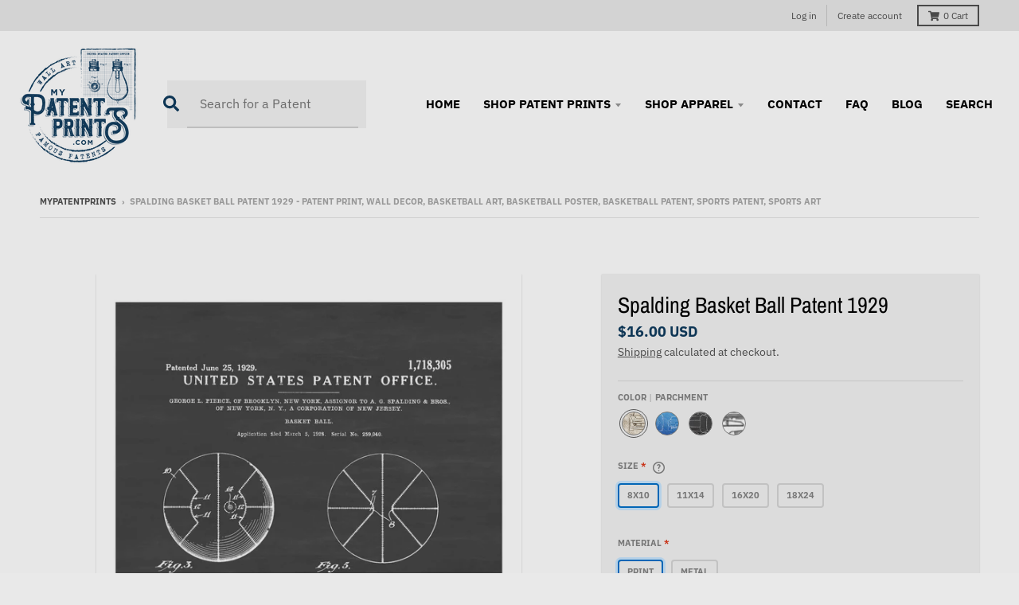

--- FILE ---
content_type: text/html; charset=utf-8
request_url: https://mypatentprints.com/products/spalding-basket-ball-patent-1929-patent-print-wall-decor-basketball-art-basketball-poster-basketball-patent-sports-patent-sports-art
body_size: 42504
content:
<!doctype html>
<!--[if IE 8]><html class="no-js lt-ie9" lang="en"> <![endif]-->
<!--[if IE 9 ]><html class="ie9 no-js"> <![endif]-->
<!--[if (gt IE 9)|!(IE)]><!--> <html class="no-js" lang="en"> <!--<![endif]-->
<head>
  <meta charset="utf-8">
  <meta http-equiv="X-UA-Compatible" content="IE=edge,chrome=1">
  <link rel="canonical" href="https://mypatentprints.com/products/spalding-basket-ball-patent-1929-patent-print-wall-decor-basketball-art-basketball-poster-basketball-patent-sports-patent-sports-art">
  <meta name="viewport" content="width=device-width,initial-scale=1">
  <meta name="theme-color" content="#0e3a5d">
  <link rel="preconnect" href="https://cdn.shopify.com">
  <link rel="dns-prefetch" href="https://cdn.shopify.com"><link rel="apple-touch-icon" sizes="180x180" href="//mypatentprints.com/cdn/shop/files/mypatentprints-Logo-BlueDetails_180x180.png?v=1618374594">
  <link rel="icon" type="image/png" sizes="32x32" href="//mypatentprints.com/cdn/shop/files/mypatentprints-Logo-BlueDetails_32x32.png?v=1618374594">
  <link rel="icon" type="image/png" sizes="16x16" href="//mypatentprints.com/cdn/shop/files/mypatentprints-Logo-BlueDetails_16x16.png?v=1618374594">
  <link rel="mask-icon" color="#0e3a5d"><title>
    Spalding Basket Ball Patent 1929 - Patent Print, Wall Decor, Basketbal &ndash; mypatentprints
  </title><meta name="description" content="A patent print poster of a Basket Ball invented by George L. Pierce for Spalding. The patent was issued by the United States Patent Office on June 25, 1929. Spalding is an American sporting goods company founded by Albert Spalding in 1876. The company specializes in the production of balls for many sports, but is best "><meta property="og:site_name" content="mypatentprints">
<meta property="og:url" content="https://mypatentprints.com/products/spalding-basket-ball-patent-1929-patent-print-wall-decor-basketball-art-basketball-poster-basketball-patent-sports-patent-sports-art">
<meta property="og:title" content="Spalding Basket Ball Patent 1929 - Patent Print, Wall Decor, Basketball Art, Basketball Poster, Basketball Patent, Sports Patent, Sports Art">
<meta property="og:type" content="product">
<meta property="og:description" content="A patent print poster of a Basket Ball invented by George L. Pierce for Spalding. The patent was issued by the United States Patent Office on June 25, 1929. Spalding is an American sporting goods company founded by Albert Spalding in 1876. The company specializes in the production of balls for many sports, but is best "><meta property="product:availability" content="instock">
  <meta property="product:price:amount" content="0.00">
  <meta property="product:price:currency" content="USD"><meta property="og:image" content="http://mypatentprints.com/cdn/shop/products/spalding-basket-ball-patent-1929-patent-print-wall-decor-basketball-art-basketball-poster-basketball-patent-sports-patent-sports-art-5a116d81-scaled_1200x1200.jpg?v=1633467681">
      <meta property="og:image:secure_url" content="https://mypatentprints.com/cdn/shop/products/spalding-basket-ball-patent-1929-patent-print-wall-decor-basketball-art-basketball-poster-basketball-patent-sports-patent-sports-art-5a116d81-scaled_1200x1200.jpg?v=1633467681">
      <meta property="og:image:width" content="817">
      <meta property="og:image:height" content="1200"><meta property="og:image" content="http://mypatentprints.com/cdn/shop/products/spalding-basket-ball-patent-1929-patent-print-wall-decor-basketball-art-basketball-poster-basketball-patent-sports-patent-sports-art-5a116d85_1200x1200.jpg?v=1633467688">
      <meta property="og:image:secure_url" content="https://mypatentprints.com/cdn/shop/products/spalding-basket-ball-patent-1929-patent-print-wall-decor-basketball-art-basketball-poster-basketball-patent-sports-patent-sports-art-5a116d85_1200x1200.jpg?v=1633467688">
      <meta property="og:image:width" content="817">
      <meta property="og:image:height" content="1200"><meta property="og:image" content="http://mypatentprints.com/cdn/shop/products/spalding-basket-ball-patent-1929-patent-print-wall-decor-basketball-art-basketball-poster-basketball-patent-sports-patent-sports-art-5a116d89_1200x1200.jpg?v=1633467694">
      <meta property="og:image:secure_url" content="https://mypatentprints.com/cdn/shop/products/spalding-basket-ball-patent-1929-patent-print-wall-decor-basketball-art-basketball-poster-basketball-patent-sports-patent-sports-art-5a116d89_1200x1200.jpg?v=1633467694">
      <meta property="og:image:width" content="817">
      <meta property="og:image:height" content="1200"><meta name="twitter:site" content="@">
<meta name="twitter:card" content="summary_large_image">
<meta name="twitter:title" content="Spalding Basket Ball Patent 1929 - Patent Print, Wall Decor, Basketball Art, Basketball Poster, Basketball Patent, Sports Patent, Sports Art">
<meta name="twitter:description" content="A patent print poster of a Basket Ball invented by George L. Pierce for Spalding. The patent was issued by the United States Patent Office on June 25, 1929. Spalding is an American sporting goods company founded by Albert Spalding in 1876. The company specializes in the production of balls for many sports, but is best ">
<script src="https://kit.fontawesome.com/7e1af8ada9.js" crossorigin="anonymous"></script>
  
  <script type="text/javascript">
    window.lazySizesConfig = window.lazySizesConfig || {};
    window.lazySizesConfig.loadMode = 1;
  </script>
  <!--[if (gt IE 9)|!(IE)]><!--><script src="//mypatentprints.com/cdn/shop/t/2/assets/lazysizes.min.js?v=174097831579247140971618303811" async="async"></script><!--<![endif]-->
  <!--[if lte IE 9]><script src="//mypatentprints.com/cdn/shop/t/2/assets/lazysizes.min.js?v=174097831579247140971618303811"></script><![endif]-->
  
  <link rel="preload" href="//mypatentprints.com/cdn/shop/t/2/assets/theme.scss.css?v=80435984682988672901759331748" as="style" onload="this.rel='stylesheet'"><link href="//mypatentprints.com/cdn/shop/t/2/assets/theme.scss.css?v=80435984682988672901759331748" rel="stylesheet" type="text/css" media="all" /><link href="//mypatentprints.com/cdn/shop/t/2/assets/gothamfont.css?v=70727849755132795051618573731" rel="stylesheet" type="text/css" media="all" />
  
  <link href="//mypatentprints.com/cdn/shop/t/2/assets/momtfont.css?v=3832393860392244951618574032" rel="stylesheet" type="text/css" media="all" />
  
  <link href="//mypatentprints.com/cdn/shop/t/2/assets/triumphfont.css?v=171861540064084502441618574129" rel="stylesheet" type="text/css" media="all" />
 
  <script>
    window.StyleHatch = window.StyleHatch || {};
    StyleHatch.Strings = {
      instagramAddToken: "Add your Instagram access token.",
      instagramInvalidToken: "The Instagram access token is invalid. Check to make sure you added the complete token.",
      instagramRateLimitToken: "Your store is currently over Instagram\u0026#39;s rate limit. Contact Style Hatch support for details.",
      addToCart: "Add to Cart",
      preOrder: "Pre-Order",
      soldOut: "Sold Out",
      addressError: "Error looking up that address",
      addressNoResults: "No results for that address",
      addressQueryLimit: "You have exceeded the Google API usage limit. Consider upgrading to a \u003ca href=\"https:\/\/developers.google.com\/maps\/premium\/usage-limits\"\u003ePremium Plan\u003c\/a\u003e.",
      authError: "There was a problem authenticating your Google Maps account.",
      agreeNotice: "You must agree with the terms and conditions of sales to check out.",
      unitPrice: "Unit price",
      unitPriceSeparator: "per"
    }
    window.theme = window.theme || {};
    window.theme.info = { name: "District" };
    StyleHatch.currencyFormat = "${{amount}}";
    StyleHatch.ajaxCartEnable = true;
    StyleHatch.cartData = {"note":null,"attributes":{},"original_total_price":0,"total_price":0,"total_discount":0,"total_weight":0.0,"item_count":0,"items":[],"requires_shipping":false,"currency":"USD","items_subtotal_price":0,"cart_level_discount_applications":[],"checkout_charge_amount":0};
    StyleHatch.routes = {
      root_url: '/',
      account_url: '/account',
      account_login_url: '/account/login',
      account_logout_url: '/account/logout',
      account_recover_url: '/account/recover',
      account_register_url: '/account/register',
      account_addresses_url: '/account/addresses',
      collections_url: '/collections',
      all_products_collection_url: '/collections/all',
      search_url: '/search',
      cart_url: '/cart',
      cart_add_url: '/cart/add',
      cart_change_url: '/cart/change',
      cart_clear_url: '/cart/clear',
      product_recommendations_url: '/recommendations/products'
    };
    // Post defer
    window.addEventListener('DOMContentLoaded', function() {
      (function( $ ) {})(jq223);
    });
    document.documentElement.className = document.documentElement.className.replace('no-js', 'js');
  </script>
  <!--[if (gt IE 9)|!(IE)]><!--><script src="//mypatentprints.com/cdn/shop/t/2/assets/vendor.js?v=71805970950799231771618303813" defer="defer"></script><!--<![endif]-->
  <!--[if lte IE 9]><script src="//mypatentprints.com/cdn/shop/t/2/assets/vendor.js?v=71805970950799231771618303813"></script><![endif]-->
  <!--[if (gt IE 9)|!(IE)]><!--><script src="//mypatentprints.com/cdn/shop/t/2/assets/theme.min.js?v=77172796689415267161618303812" defer="defer"></script><!--<![endif]-->
  <!--[if lte IE 9]><script src="//mypatentprints.com/cdn/shop/t/2/assets/theme.js?v=41222556421193382271618303812"></script><![endif]-->
  <script>window.performance && window.performance.mark && window.performance.mark('shopify.content_for_header.start');</script><meta name="google-site-verification" content="2ctuyBO7nbgAxaFpLZnnjMFOwMfeyMrnFp0SVZyz1E0">
<meta name="facebook-domain-verification" content="6wv74c4zurm55cdms056c44lej6a6j">
<meta name="facebook-domain-verification" content="z8uziigup9npx37cthfmofofotcilt">
<meta name="facebook-domain-verification" content="8vhnqsyj61z0mhregsf11v3nwllmu0">
<meta id="shopify-digital-wallet" name="shopify-digital-wallet" content="/55851417767/digital_wallets/dialog">
<meta name="shopify-checkout-api-token" content="ce577e15f9950c8c2e0043fc62dae5d4">
<meta id="in-context-paypal-metadata" data-shop-id="55851417767" data-venmo-supported="true" data-environment="production" data-locale="en_US" data-paypal-v4="true" data-currency="USD">
<link rel="alternate" type="application/json+oembed" href="https://mypatentprints.com/products/spalding-basket-ball-patent-1929-patent-print-wall-decor-basketball-art-basketball-poster-basketball-patent-sports-patent-sports-art.oembed">
<script async="async" src="/checkouts/internal/preloads.js?locale=en-US"></script>
<link rel="preconnect" href="https://shop.app" crossorigin="anonymous">
<script async="async" src="https://shop.app/checkouts/internal/preloads.js?locale=en-US&shop_id=55851417767" crossorigin="anonymous"></script>
<script id="apple-pay-shop-capabilities" type="application/json">{"shopId":55851417767,"countryCode":"US","currencyCode":"USD","merchantCapabilities":["supports3DS"],"merchantId":"gid:\/\/shopify\/Shop\/55851417767","merchantName":"mypatentprints","requiredBillingContactFields":["postalAddress","email"],"requiredShippingContactFields":["postalAddress","email"],"shippingType":"shipping","supportedNetworks":["visa","masterCard","amex","discover","elo","jcb"],"total":{"type":"pending","label":"mypatentprints","amount":"1.00"},"shopifyPaymentsEnabled":true,"supportsSubscriptions":true}</script>
<script id="shopify-features" type="application/json">{"accessToken":"ce577e15f9950c8c2e0043fc62dae5d4","betas":["rich-media-storefront-analytics"],"domain":"mypatentprints.com","predictiveSearch":true,"shopId":55851417767,"locale":"en"}</script>
<script>var Shopify = Shopify || {};
Shopify.shop = "mypatentprints.myshopify.com";
Shopify.locale = "en";
Shopify.currency = {"active":"USD","rate":"1.0"};
Shopify.country = "US";
Shopify.theme = {"name":"District","id":121735151783,"schema_name":"District","schema_version":"3.9.3","theme_store_id":735,"role":"main"};
Shopify.theme.handle = "null";
Shopify.theme.style = {"id":null,"handle":null};
Shopify.cdnHost = "mypatentprints.com/cdn";
Shopify.routes = Shopify.routes || {};
Shopify.routes.root = "/";</script>
<script type="module">!function(o){(o.Shopify=o.Shopify||{}).modules=!0}(window);</script>
<script>!function(o){function n(){var o=[];function n(){o.push(Array.prototype.slice.apply(arguments))}return n.q=o,n}var t=o.Shopify=o.Shopify||{};t.loadFeatures=n(),t.autoloadFeatures=n()}(window);</script>
<script>
  window.ShopifyPay = window.ShopifyPay || {};
  window.ShopifyPay.apiHost = "shop.app\/pay";
  window.ShopifyPay.redirectState = null;
</script>
<script id="shop-js-analytics" type="application/json">{"pageType":"product"}</script>
<script defer="defer" async type="module" src="//mypatentprints.com/cdn/shopifycloud/shop-js/modules/v2/client.init-shop-cart-sync_BT-GjEfc.en.esm.js"></script>
<script defer="defer" async type="module" src="//mypatentprints.com/cdn/shopifycloud/shop-js/modules/v2/chunk.common_D58fp_Oc.esm.js"></script>
<script defer="defer" async type="module" src="//mypatentprints.com/cdn/shopifycloud/shop-js/modules/v2/chunk.modal_xMitdFEc.esm.js"></script>
<script type="module">
  await import("//mypatentprints.com/cdn/shopifycloud/shop-js/modules/v2/client.init-shop-cart-sync_BT-GjEfc.en.esm.js");
await import("//mypatentprints.com/cdn/shopifycloud/shop-js/modules/v2/chunk.common_D58fp_Oc.esm.js");
await import("//mypatentprints.com/cdn/shopifycloud/shop-js/modules/v2/chunk.modal_xMitdFEc.esm.js");

  window.Shopify.SignInWithShop?.initShopCartSync?.({"fedCMEnabled":true,"windoidEnabled":true});

</script>
<script>
  window.Shopify = window.Shopify || {};
  if (!window.Shopify.featureAssets) window.Shopify.featureAssets = {};
  window.Shopify.featureAssets['shop-js'] = {"shop-cart-sync":["modules/v2/client.shop-cart-sync_DZOKe7Ll.en.esm.js","modules/v2/chunk.common_D58fp_Oc.esm.js","modules/v2/chunk.modal_xMitdFEc.esm.js"],"init-fed-cm":["modules/v2/client.init-fed-cm_B6oLuCjv.en.esm.js","modules/v2/chunk.common_D58fp_Oc.esm.js","modules/v2/chunk.modal_xMitdFEc.esm.js"],"shop-cash-offers":["modules/v2/client.shop-cash-offers_D2sdYoxE.en.esm.js","modules/v2/chunk.common_D58fp_Oc.esm.js","modules/v2/chunk.modal_xMitdFEc.esm.js"],"shop-login-button":["modules/v2/client.shop-login-button_QeVjl5Y3.en.esm.js","modules/v2/chunk.common_D58fp_Oc.esm.js","modules/v2/chunk.modal_xMitdFEc.esm.js"],"pay-button":["modules/v2/client.pay-button_DXTOsIq6.en.esm.js","modules/v2/chunk.common_D58fp_Oc.esm.js","modules/v2/chunk.modal_xMitdFEc.esm.js"],"shop-button":["modules/v2/client.shop-button_DQZHx9pm.en.esm.js","modules/v2/chunk.common_D58fp_Oc.esm.js","modules/v2/chunk.modal_xMitdFEc.esm.js"],"avatar":["modules/v2/client.avatar_BTnouDA3.en.esm.js"],"init-windoid":["modules/v2/client.init-windoid_CR1B-cfM.en.esm.js","modules/v2/chunk.common_D58fp_Oc.esm.js","modules/v2/chunk.modal_xMitdFEc.esm.js"],"init-shop-for-new-customer-accounts":["modules/v2/client.init-shop-for-new-customer-accounts_C_vY_xzh.en.esm.js","modules/v2/client.shop-login-button_QeVjl5Y3.en.esm.js","modules/v2/chunk.common_D58fp_Oc.esm.js","modules/v2/chunk.modal_xMitdFEc.esm.js"],"init-shop-email-lookup-coordinator":["modules/v2/client.init-shop-email-lookup-coordinator_BI7n9ZSv.en.esm.js","modules/v2/chunk.common_D58fp_Oc.esm.js","modules/v2/chunk.modal_xMitdFEc.esm.js"],"init-shop-cart-sync":["modules/v2/client.init-shop-cart-sync_BT-GjEfc.en.esm.js","modules/v2/chunk.common_D58fp_Oc.esm.js","modules/v2/chunk.modal_xMitdFEc.esm.js"],"shop-toast-manager":["modules/v2/client.shop-toast-manager_DiYdP3xc.en.esm.js","modules/v2/chunk.common_D58fp_Oc.esm.js","modules/v2/chunk.modal_xMitdFEc.esm.js"],"init-customer-accounts":["modules/v2/client.init-customer-accounts_D9ZNqS-Q.en.esm.js","modules/v2/client.shop-login-button_QeVjl5Y3.en.esm.js","modules/v2/chunk.common_D58fp_Oc.esm.js","modules/v2/chunk.modal_xMitdFEc.esm.js"],"init-customer-accounts-sign-up":["modules/v2/client.init-customer-accounts-sign-up_iGw4briv.en.esm.js","modules/v2/client.shop-login-button_QeVjl5Y3.en.esm.js","modules/v2/chunk.common_D58fp_Oc.esm.js","modules/v2/chunk.modal_xMitdFEc.esm.js"],"shop-follow-button":["modules/v2/client.shop-follow-button_CqMgW2wH.en.esm.js","modules/v2/chunk.common_D58fp_Oc.esm.js","modules/v2/chunk.modal_xMitdFEc.esm.js"],"checkout-modal":["modules/v2/client.checkout-modal_xHeaAweL.en.esm.js","modules/v2/chunk.common_D58fp_Oc.esm.js","modules/v2/chunk.modal_xMitdFEc.esm.js"],"shop-login":["modules/v2/client.shop-login_D91U-Q7h.en.esm.js","modules/v2/chunk.common_D58fp_Oc.esm.js","modules/v2/chunk.modal_xMitdFEc.esm.js"],"lead-capture":["modules/v2/client.lead-capture_BJmE1dJe.en.esm.js","modules/v2/chunk.common_D58fp_Oc.esm.js","modules/v2/chunk.modal_xMitdFEc.esm.js"],"payment-terms":["modules/v2/client.payment-terms_Ci9AEqFq.en.esm.js","modules/v2/chunk.common_D58fp_Oc.esm.js","modules/v2/chunk.modal_xMitdFEc.esm.js"]};
</script>
<script>(function() {
  var isLoaded = false;
  function asyncLoad() {
    if (isLoaded) return;
    isLoaded = true;
    var urls = ["https:\/\/mypatentprints.com\/apps\/giraffly-trust\/trust-worker-b10ec9665c6898d5c4c3a39bbb627b2e960ee02d.js?v=20210508044509\u0026shop=mypatentprints.myshopify.com","https:\/\/ecommplugins-scripts.trustpilot.com\/v2.1\/js\/header.min.js?settings=eyJrZXkiOiJSRGQyME55QUFsNkJnZmFuIiwicyI6Im5vbmUifQ==\u0026shop=mypatentprints.myshopify.com","https:\/\/ecommplugins-trustboxsettings.trustpilot.com\/mypatentprints.myshopify.com.js?settings=1633027209188\u0026shop=mypatentprints.myshopify.com","https:\/\/apo-front.mageworx.com\/mws_apo_installed.js?shop=mypatentprints.myshopify.com","https:\/\/static.klaviyo.com\/onsite\/js\/klaviyo.js?company_id=TavE2x\u0026shop=mypatentprints.myshopify.com","\/\/cdn.shopify.com\/proxy\/6a6677fc9ff12d1208cfecfa27420abeffab416cf2a401893b940709b7f3a6b6\/static.cdn.printful.com\/static\/js\/external\/shopify-product-customizer.js?v=0.28\u0026shop=mypatentprints.myshopify.com\u0026sp-cache-control=cHVibGljLCBtYXgtYWdlPTkwMA","\/\/searchserverapi.com\/widgets\/shopify\/init.js?a=2h3Q8X0R7D\u0026shop=mypatentprints.myshopify.com","https:\/\/cdn.hextom.com\/js\/quickannouncementbar.js?shop=mypatentprints.myshopify.com"];
    for (var i = 0; i < urls.length; i++) {
      var s = document.createElement('script');
      s.type = 'text/javascript';
      s.async = true;
      s.src = urls[i];
      var x = document.getElementsByTagName('script')[0];
      x.parentNode.insertBefore(s, x);
    }
  };
  if(window.attachEvent) {
    window.attachEvent('onload', asyncLoad);
  } else {
    window.addEventListener('load', asyncLoad, false);
  }
})();</script>
<script id="__st">var __st={"a":55851417767,"offset":-28800,"reqid":"6e8b79ab-2808-4bdb-839f-6d6b02a2c51e-1769332017","pageurl":"mypatentprints.com\/products\/spalding-basket-ball-patent-1929-patent-print-wall-decor-basketball-art-basketball-poster-basketball-patent-sports-patent-sports-art","u":"83c18da18513","p":"product","rtyp":"product","rid":6659483238567};</script>
<script>window.ShopifyPaypalV4VisibilityTracking = true;</script>
<script id="captcha-bootstrap">!function(){'use strict';const t='contact',e='account',n='new_comment',o=[[t,t],['blogs',n],['comments',n],[t,'customer']],c=[[e,'customer_login'],[e,'guest_login'],[e,'recover_customer_password'],[e,'create_customer']],r=t=>t.map((([t,e])=>`form[action*='/${t}']:not([data-nocaptcha='true']) input[name='form_type'][value='${e}']`)).join(','),a=t=>()=>t?[...document.querySelectorAll(t)].map((t=>t.form)):[];function s(){const t=[...o],e=r(t);return a(e)}const i='password',u='form_key',d=['recaptcha-v3-token','g-recaptcha-response','h-captcha-response',i],f=()=>{try{return window.sessionStorage}catch{return}},m='__shopify_v',_=t=>t.elements[u];function p(t,e,n=!1){try{const o=window.sessionStorage,c=JSON.parse(o.getItem(e)),{data:r}=function(t){const{data:e,action:n}=t;return t[m]||n?{data:e,action:n}:{data:t,action:n}}(c);for(const[e,n]of Object.entries(r))t.elements[e]&&(t.elements[e].value=n);n&&o.removeItem(e)}catch(o){console.error('form repopulation failed',{error:o})}}const l='form_type',E='cptcha';function T(t){t.dataset[E]=!0}const w=window,h=w.document,L='Shopify',v='ce_forms',y='captcha';let A=!1;((t,e)=>{const n=(g='f06e6c50-85a8-45c8-87d0-21a2b65856fe',I='https://cdn.shopify.com/shopifycloud/storefront-forms-hcaptcha/ce_storefront_forms_captcha_hcaptcha.v1.5.2.iife.js',D={infoText:'Protected by hCaptcha',privacyText:'Privacy',termsText:'Terms'},(t,e,n)=>{const o=w[L][v],c=o.bindForm;if(c)return c(t,g,e,D).then(n);var r;o.q.push([[t,g,e,D],n]),r=I,A||(h.body.append(Object.assign(h.createElement('script'),{id:'captcha-provider',async:!0,src:r})),A=!0)});var g,I,D;w[L]=w[L]||{},w[L][v]=w[L][v]||{},w[L][v].q=[],w[L][y]=w[L][y]||{},w[L][y].protect=function(t,e){n(t,void 0,e),T(t)},Object.freeze(w[L][y]),function(t,e,n,w,h,L){const[v,y,A,g]=function(t,e,n){const i=e?o:[],u=t?c:[],d=[...i,...u],f=r(d),m=r(i),_=r(d.filter((([t,e])=>n.includes(e))));return[a(f),a(m),a(_),s()]}(w,h,L),I=t=>{const e=t.target;return e instanceof HTMLFormElement?e:e&&e.form},D=t=>v().includes(t);t.addEventListener('submit',(t=>{const e=I(t);if(!e)return;const n=D(e)&&!e.dataset.hcaptchaBound&&!e.dataset.recaptchaBound,o=_(e),c=g().includes(e)&&(!o||!o.value);(n||c)&&t.preventDefault(),c&&!n&&(function(t){try{if(!f())return;!function(t){const e=f();if(!e)return;const n=_(t);if(!n)return;const o=n.value;o&&e.removeItem(o)}(t);const e=Array.from(Array(32),(()=>Math.random().toString(36)[2])).join('');!function(t,e){_(t)||t.append(Object.assign(document.createElement('input'),{type:'hidden',name:u})),t.elements[u].value=e}(t,e),function(t,e){const n=f();if(!n)return;const o=[...t.querySelectorAll(`input[type='${i}']`)].map((({name:t})=>t)),c=[...d,...o],r={};for(const[a,s]of new FormData(t).entries())c.includes(a)||(r[a]=s);n.setItem(e,JSON.stringify({[m]:1,action:t.action,data:r}))}(t,e)}catch(e){console.error('failed to persist form',e)}}(e),e.submit())}));const S=(t,e)=>{t&&!t.dataset[E]&&(n(t,e.some((e=>e===t))),T(t))};for(const o of['focusin','change'])t.addEventListener(o,(t=>{const e=I(t);D(e)&&S(e,y())}));const B=e.get('form_key'),M=e.get(l),P=B&&M;t.addEventListener('DOMContentLoaded',(()=>{const t=y();if(P)for(const e of t)e.elements[l].value===M&&p(e,B);[...new Set([...A(),...v().filter((t=>'true'===t.dataset.shopifyCaptcha))])].forEach((e=>S(e,t)))}))}(h,new URLSearchParams(w.location.search),n,t,e,['guest_login'])})(!0,!0)}();</script>
<script integrity="sha256-4kQ18oKyAcykRKYeNunJcIwy7WH5gtpwJnB7kiuLZ1E=" data-source-attribution="shopify.loadfeatures" defer="defer" src="//mypatentprints.com/cdn/shopifycloud/storefront/assets/storefront/load_feature-a0a9edcb.js" crossorigin="anonymous"></script>
<script crossorigin="anonymous" defer="defer" src="//mypatentprints.com/cdn/shopifycloud/storefront/assets/shopify_pay/storefront-65b4c6d7.js?v=20250812"></script>
<script data-source-attribution="shopify.dynamic_checkout.dynamic.init">var Shopify=Shopify||{};Shopify.PaymentButton=Shopify.PaymentButton||{isStorefrontPortableWallets:!0,init:function(){window.Shopify.PaymentButton.init=function(){};var t=document.createElement("script");t.src="https://mypatentprints.com/cdn/shopifycloud/portable-wallets/latest/portable-wallets.en.js",t.type="module",document.head.appendChild(t)}};
</script>
<script data-source-attribution="shopify.dynamic_checkout.buyer_consent">
  function portableWalletsHideBuyerConsent(e){var t=document.getElementById("shopify-buyer-consent"),n=document.getElementById("shopify-subscription-policy-button");t&&n&&(t.classList.add("hidden"),t.setAttribute("aria-hidden","true"),n.removeEventListener("click",e))}function portableWalletsShowBuyerConsent(e){var t=document.getElementById("shopify-buyer-consent"),n=document.getElementById("shopify-subscription-policy-button");t&&n&&(t.classList.remove("hidden"),t.removeAttribute("aria-hidden"),n.addEventListener("click",e))}window.Shopify?.PaymentButton&&(window.Shopify.PaymentButton.hideBuyerConsent=portableWalletsHideBuyerConsent,window.Shopify.PaymentButton.showBuyerConsent=portableWalletsShowBuyerConsent);
</script>
<script>
  function portableWalletsCleanup(e){e&&e.src&&console.error("Failed to load portable wallets script "+e.src);var t=document.querySelectorAll("shopify-accelerated-checkout .shopify-payment-button__skeleton, shopify-accelerated-checkout-cart .wallet-cart-button__skeleton"),e=document.getElementById("shopify-buyer-consent");for(let e=0;e<t.length;e++)t[e].remove();e&&e.remove()}function portableWalletsNotLoadedAsModule(e){e instanceof ErrorEvent&&"string"==typeof e.message&&e.message.includes("import.meta")&&"string"==typeof e.filename&&e.filename.includes("portable-wallets")&&(window.removeEventListener("error",portableWalletsNotLoadedAsModule),window.Shopify.PaymentButton.failedToLoad=e,"loading"===document.readyState?document.addEventListener("DOMContentLoaded",window.Shopify.PaymentButton.init):window.Shopify.PaymentButton.init())}window.addEventListener("error",portableWalletsNotLoadedAsModule);
</script>

<script type="module" src="https://mypatentprints.com/cdn/shopifycloud/portable-wallets/latest/portable-wallets.en.js" onError="portableWalletsCleanup(this)" crossorigin="anonymous"></script>
<script nomodule>
  document.addEventListener("DOMContentLoaded", portableWalletsCleanup);
</script>

<link id="shopify-accelerated-checkout-styles" rel="stylesheet" media="screen" href="https://mypatentprints.com/cdn/shopifycloud/portable-wallets/latest/accelerated-checkout-backwards-compat.css" crossorigin="anonymous">
<style id="shopify-accelerated-checkout-cart">
        #shopify-buyer-consent {
  margin-top: 1em;
  display: inline-block;
  width: 100%;
}

#shopify-buyer-consent.hidden {
  display: none;
}

#shopify-subscription-policy-button {
  background: none;
  border: none;
  padding: 0;
  text-decoration: underline;
  font-size: inherit;
  cursor: pointer;
}

#shopify-subscription-policy-button::before {
  box-shadow: none;
}

      </style>

<script>window.performance && window.performance.mark && window.performance.mark('shopify.content_for_header.end');</script>
 

<script>window.__pagefly_analytics_settings__ = {"acceptTracking":false};</script>
  <meta name="facebook-domain-verification" content="8vhnqsyj61z0mhregsf11v3nwllmu0" />
 
  <!-- "snippets/shogun-head.liquid" was not rendered, the associated app was uninstalled -->

<style>
    .iti {
        position: relative;
        display: inline-block;
    }
    .iti * {
        box-sizing: border-box;
        -moz-box-sizing: border-box;
    }
    .iti__hide {
        display: none;
    }
    .iti__v-hide {
        visibility: hidden;
    }
    .iti input,
    .iti input[type="tel"],
    .iti input[type="text"] {
        position: relative;
        z-index: 0;
        margin-top: 0 !important;
        margin-bottom: 0 !important;
        padding-right: 36px;
        margin-right: 0;
    }
    .iti__flag-container {
        position: absolute;
        top: 0;
        bottom: 0;
        right: 0;
        padding: 1px;
    }
    .iti__selected-flag {
        z-index: 1;
        position: relative;
        display: flex;
        align-items: center;
        height: 100%;
        padding: 0 6px 0 8px;
    }
    .iti__arrow {
        margin-left: 6px;
        width: 0;
        height: 0;
        border-left: 3px solid transparent;
        border-right: 3px solid transparent;
        border-top: 4px solid #555;
    }
    .iti__arrow--up {
        border-top: none;
        border-bottom: 4px solid #555;
    }
    .iti__country-list {
        position: absolute;
        z-index: 2;
        list-style: none;
        text-align: left;
        padding: 0;
        margin: 0 0 0 -1px;
        box-shadow: 1px 1px 4px rgba(0, 0, 0, 0.2);
        background-color: #fff;
        border: 1px solid #ccc;
        white-space: nowrap;
        max-height: 200px;
        overflow-y: scroll;
        -webkit-overflow-scrolling: touch;
    }
    .iti__country-list--dropup {
        bottom: 100%;
        margin-bottom: -1px;
    }
    @media (max-width: 500px) {
        .iti__country-list {
            white-space: normal;
        }
    }
    .iti__flag-box {
        display: inline-block;
        width: 20px;
    }
    .iti__divider {
        padding-bottom: 5px;
        margin-bottom: 5px;
        border-bottom: 1px solid #ccc;
    }
    .iti__country {
        padding: 5px 10px;
        outline: 0;
    }
    .iti__dial-code {
        color: #999;
    }
    .iti__country.iti__highlight {
        background-color: rgba(0, 0, 0, 0.05);
    }
    .iti__country-name,
    .iti__dial-code,
    .iti__flag-box {
        vertical-align: middle;
    }
    .iti__country-name,
    .iti__flag-box {
        margin-right: 6px;
    }
    .iti--allow-dropdown input,
    .iti--allow-dropdown input[type="tel"],
    .iti--allow-dropdown input[type="text"],
    .iti--separate-dial-code input,
    .iti--separate-dial-code input[type="tel"],
    .iti--separate-dial-code input[type="text"] {
        padding-right: 6px;
        padding-left: 52px;
        margin-left: 0;
    }
    .iti--allow-dropdown .iti__flag-container,
    .iti--separate-dial-code .iti__flag-container {
        right: auto;
        left: 0;
    }
    .iti--allow-dropdown .iti__flag-container:hover {
        cursor: pointer;
    }
    .iti--allow-dropdown .iti__flag-container:hover .iti__selected-flag {
        background-color: rgba(0, 0, 0, 0.05);
    }
    .iti--allow-dropdown input[disabled] + .iti__flag-container:hover,
    .iti--allow-dropdown input[readonly] + .iti__flag-container:hover {
        cursor: default;
    }
    .iti--allow-dropdown input[disabled] + .iti__flag-container:hover .iti__selected-flag,
    .iti--allow-dropdown input[readonly] + .iti__flag-container:hover .iti__selected-flag {
        background-color: transparent;
    }
    .iti--separate-dial-code .iti__selected-flag {
        background-color: rgba(0, 0, 0, 0.05);
    }
    .iti--separate-dial-code .iti__selected-dial-code {
        margin-left: 6px;
    }
    .iti--container {
        position: absolute;
        top: -1000px;
        left: -1000px;
        z-index: 1060;
        padding: 1px;
    }
    .iti--container:hover {
        cursor: pointer;
    }
    .iti-mobile .iti--container {
        top: 30px;
        bottom: 30px;
        left: 30px;
        right: 30px;
        position: fixed;
    }
    .iti-mobile .iti__country-list {
        max-height: 100%;
        width: 100%;
    }
    .iti-mobile .iti__country {
        padding: 10px 10px;
        line-height: 1.5em;
    }
    .iti__flag {
        width: 20px;
    }
    .iti__flag.iti__be {
        width: 18px;
    }
    .iti__flag.iti__ch {
        width: 15px;
    }
    .iti__flag.iti__mc {
        width: 19px;
    }
    .iti__flag.iti__ne {
        width: 18px;
    }
    .iti__flag.iti__np {
        width: 13px;
    }
    .iti__flag.iti__va {
        width: 15px;
    }
    @media (-webkit-min-device-pixel-ratio: 2), (min-resolution: 192dpi) {
        .iti__flag {
            background-size: 5652px 15px;
        }
    }
    .iti__flag.iti__ac {
        height: 10px;
        background-position: 0 0;
    }
    .iti__flag.iti__ad {
        height: 14px;
        background-position: -22px 0;
    }
    .iti__flag.iti__ae {
        height: 10px;
        background-position: -44px 0;
    }
    .iti__flag.iti__af {
        height: 14px;
        background-position: -66px 0;
    }
    .iti__flag.iti__ag {
        height: 14px;
        background-position: -88px 0;
    }
    .iti__flag.iti__ai {
        height: 10px;
        background-position: -110px 0;
    }
    .iti__flag.iti__al {
        height: 15px;
        background-position: -132px 0;
    }
    .iti__flag.iti__am {
        height: 10px;
        background-position: -154px 0;
    }
    .iti__flag.iti__ao {
        height: 14px;
        background-position: -176px 0;
    }
    .iti__flag.iti__aq {
        height: 14px;
        background-position: -198px 0;
    }
    .iti__flag.iti__ar {
        height: 13px;
        background-position: -220px 0;
    }
    .iti__flag.iti__as {
        height: 10px;
        background-position: -242px 0;
    }
    .iti__flag.iti__at {
        height: 14px;
        background-position: -264px 0;
    }
    .iti__flag.iti__au {
        height: 10px;
        background-position: -286px 0;
    }
    .iti__flag.iti__aw {
        height: 14px;
        background-position: -308px 0;
    }
    .iti__flag.iti__ax {
        height: 13px;
        background-position: -330px 0;
    }
    .iti__flag.iti__az {
        height: 10px;
        background-position: -352px 0;
    }
    .iti__flag.iti__ba {
        height: 10px;
        background-position: -374px 0;
    }
    .iti__flag.iti__bb {
        height: 14px;
        background-position: -396px 0;
    }
    .iti__flag.iti__bd {
        height: 12px;
        background-position: -418px 0;
    }
    .iti__flag.iti__be {
        height: 15px;
        background-position: -440px 0;
    }
    .iti__flag.iti__bf {
        height: 14px;
        background-position: -460px 0;
    }
    .iti__flag.iti__bg {
        height: 12px;
        background-position: -482px 0;
    }
    .iti__flag.iti__bh {
        height: 12px;
        background-position: -504px 0;
    }
    .iti__flag.iti__bi {
        height: 12px;
        background-position: -526px 0;
    }
    .iti__flag.iti__bj {
        height: 14px;
        background-position: -548px 0;
    }
    .iti__flag.iti__bl {
        height: 14px;
        background-position: -570px 0;
    }
    .iti__flag.iti__bm {
        height: 10px;
        background-position: -592px 0;
    }
    .iti__flag.iti__bn {
        height: 10px;
        background-position: -614px 0;
    }
    .iti__flag.iti__bo {
        height: 14px;
        background-position: -636px 0;
    }
    .iti__flag.iti__bq {
        height: 14px;
        background-position: -658px 0;
    }
    .iti__flag.iti__br {
        height: 14px;
        background-position: -680px 0;
    }
    .iti__flag.iti__bs {
        height: 10px;
        background-position: -702px 0;
    }
    .iti__flag.iti__bt {
        height: 14px;
        background-position: -724px 0;
    }
    .iti__flag.iti__bv {
        height: 15px;
        background-position: -746px 0;
    }
    .iti__flag.iti__bw {
        height: 14px;
        background-position: -768px 0;
    }
    .iti__flag.iti__by {
        height: 10px;
        background-position: -790px 0;
    }
    .iti__flag.iti__bz {
        height: 14px;
        background-position: -812px 0;
    }
    .iti__flag.iti__ca {
        height: 10px;
        background-position: -834px 0;
    }
    .iti__flag.iti__cc {
        height: 10px;
        background-position: -856px 0;
    }
    .iti__flag.iti__cd {
        height: 15px;
        background-position: -878px 0;
    }
    .iti__flag.iti__cf {
        height: 14px;
        background-position: -900px 0;
    }
    .iti__flag.iti__cg {
        height: 14px;
        background-position: -922px 0;
    }
    .iti__flag.iti__ch {
        height: 15px;
        background-position: -944px 0;
    }
    .iti__flag.iti__ci {
        height: 14px;
        background-position: -961px 0;
    }
    .iti__flag.iti__ck {
        height: 10px;
        background-position: -983px 0;
    }
    .iti__flag.iti__cl {
        height: 14px;
        background-position: -1005px 0;
    }
    .iti__flag.iti__cm {
        height: 14px;
        background-position: -1027px 0;
    }
    .iti__flag.iti__cn {
        height: 14px;
        background-position: -1049px 0;
    }
    .iti__flag.iti__co {
        height: 14px;
        background-position: -1071px 0;
    }
    .iti__flag.iti__cp {
        height: 14px;
        background-position: -1093px 0;
    }
    .iti__flag.iti__cr {
        height: 12px;
        background-position: -1115px 0;
    }
    .iti__flag.iti__cu {
        height: 10px;
        background-position: -1137px 0;
    }
    .iti__flag.iti__cv {
        height: 12px;
        background-position: -1159px 0;
    }
    .iti__flag.iti__cw {
        height: 14px;
        background-position: -1181px 0;
    }
    .iti__flag.iti__cx {
        height: 10px;
        background-position: -1203px 0;
    }
    .iti__flag.iti__cy {
        height: 14px;
        background-position: -1225px 0;
    }
    .iti__flag.iti__cz {
        height: 14px;
        background-position: -1247px 0;
    }
    .iti__flag.iti__de {
        height: 12px;
        background-position: -1269px 0;
    }
    .iti__flag.iti__dg {
        height: 10px;
        background-position: -1291px 0;
    }
    .iti__flag.iti__dj {
        height: 14px;
        background-position: -1313px 0;
    }
    .iti__flag.iti__dk {
        height: 15px;
        background-position: -1335px 0;
    }
    .iti__flag.iti__dm {
        height: 10px;
        background-position: -1357px 0;
    }
    .iti__flag.iti__do {
        height: 14px;
        background-position: -1379px 0;
    }
    .iti__flag.iti__dz {
        height: 14px;
        background-position: -1401px 0;
    }
    .iti__flag.iti__ea {
        height: 14px;
        background-position: -1423px 0;
    }
    .iti__flag.iti__ec {
        height: 14px;
        background-position: -1445px 0;
    }
    .iti__flag.iti__ee {
        height: 13px;
        background-position: -1467px 0;
    }
    .iti__flag.iti__eg {
        height: 14px;
        background-position: -1489px 0;
    }
    .iti__flag.iti__eh {
        height: 10px;
        background-position: -1511px 0;
    }
    .iti__flag.iti__er {
        height: 10px;
        background-position: -1533px 0;
    }
    .iti__flag.iti__es {
        height: 14px;
        background-position: -1555px 0;
    }
    .iti__flag.iti__et {
        height: 10px;
        background-position: -1577px 0;
    }
    .iti__flag.iti__eu {
        height: 14px;
        background-position: -1599px 0;
    }
    .iti__flag.iti__fi {
        height: 12px;
        background-position: -1621px 0;
    }
    .iti__flag.iti__fj {
        height: 10px;
        background-position: -1643px 0;
    }
    .iti__flag.iti__fk {
        height: 10px;
        background-position: -1665px 0;
    }
    .iti__flag.iti__fm {
        height: 11px;
        background-position: -1687px 0;
    }
    .iti__flag.iti__fo {
        height: 15px;
        background-position: -1709px 0;
    }
    .iti__flag.iti__fr {
        height: 14px;
        background-position: -1731px 0;
    }
    .iti__flag.iti__ga {
        height: 15px;
        background-position: -1753px 0;
    }
    .iti__flag.iti__gb {
        height: 10px;
        background-position: -1775px 0;
    }
    .iti__flag.iti__gd {
        height: 12px;
        background-position: -1797px 0;
    }
    .iti__flag.iti__ge {
        height: 14px;
        background-position: -1819px 0;
    }
    .iti__flag.iti__gf {
        height: 14px;
        background-position: -1841px 0;
    }
    .iti__flag.iti__gg {
        height: 14px;
        background-position: -1863px 0;
    }
    .iti__flag.iti__gh {
        height: 14px;
        background-position: -1885px 0;
    }
    .iti__flag.iti__gi {
        height: 10px;
        background-position: -1907px 0;
    }
    .iti__flag.iti__gl {
        height: 14px;
        background-position: -1929px 0;
    }
    .iti__flag.iti__gm {
        height: 14px;
        background-position: -1951px 0;
    }
    .iti__flag.iti__gn {
        height: 14px;
        background-position: -1973px 0;
    }
    .iti__flag.iti__gp {
        height: 14px;
        background-position: -1995px 0;
    }
    .iti__flag.iti__gq {
        height: 14px;
        background-position: -2017px 0;
    }
    .iti__flag.iti__gr {
        height: 14px;
        background-position: -2039px 0;
    }
    .iti__flag.iti__gs {
        height: 10px;
        background-position: -2061px 0;
    }
    .iti__flag.iti__gt {
        height: 13px;
        background-position: -2083px 0;
    }
    .iti__flag.iti__gu {
        height: 11px;
        background-position: -2105px 0;
    }
    .iti__flag.iti__gw {
        height: 10px;
        background-position: -2127px 0;
    }
    .iti__flag.iti__gy {
        height: 12px;
        background-position: -2149px 0;
    }
    .iti__flag.iti__hk {
        height: 14px;
        background-position: -2171px 0;
    }
    .iti__flag.iti__hm {
        height: 10px;
        background-position: -2193px 0;
    }
    .iti__flag.iti__hn {
        height: 10px;
        background-position: -2215px 0;
    }
    .iti__flag.iti__hr {
        height: 10px;
        background-position: -2237px 0;
    }
    .iti__flag.iti__ht {
        height: 12px;
        background-position: -2259px 0;
    }
    .iti__flag.iti__hu {
        height: 10px;
        background-position: -2281px 0;
    }
    .iti__flag.iti__ic {
        height: 14px;
        background-position: -2303px 0;
    }
    .iti__flag.iti__id {
        height: 14px;
        background-position: -2325px 0;
    }
    .iti__flag.iti__ie {
        height: 10px;
        background-position: -2347px 0;
    }
    .iti__flag.iti__il {
        height: 15px;
        background-position: -2369px 0;
    }
    .iti__flag.iti__im {
        height: 10px;
        background-position: -2391px 0;
    }
    .iti__flag.iti__in {
        height: 14px;
        background-position: -2413px 0;
    }
    .iti__flag.iti__io {
        height: 10px;
        background-position: -2435px 0;
    }
    .iti__flag.iti__iq {
        height: 14px;
        background-position: -2457px 0;
    }
    .iti__flag.iti__ir {
        height: 12px;
        background-position: -2479px 0;
    }
    .iti__flag.iti__is {
        height: 15px;
        background-position: -2501px 0;
    }
    .iti__flag.iti__it {
        height: 14px;
        background-position: -2523px 0;
    }
    .iti__flag.iti__je {
        height: 12px;
        background-position: -2545px 0;
    }
    .iti__flag.iti__jm {
        height: 10px;
        background-position: -2567px 0;
    }
    .iti__flag.iti__jo {
        height: 10px;
        background-position: -2589px 0;
    }
    .iti__flag.iti__jp {
        height: 14px;
        background-position: -2611px 0;
    }
    .iti__flag.iti__ke {
        height: 14px;
        background-position: -2633px 0;
    }
    .iti__flag.iti__kg {
        height: 12px;
        background-position: -2655px 0;
    }
    .iti__flag.iti__kh {
        height: 13px;
        background-position: -2677px 0;
    }
    .iti__flag.iti__ki {
        height: 10px;
        background-position: -2699px 0;
    }
    .iti__flag.iti__km {
        height: 12px;
        background-position: -2721px 0;
    }
    .iti__flag.iti__kn {
        height: 14px;
        background-position: -2743px 0;
    }
    .iti__flag.iti__kp {
        height: 10px;
        background-position: -2765px 0;
    }
    .iti__flag.iti__kr {
        height: 14px;
        background-position: -2787px 0;
    }
    .iti__flag.iti__kw {
        height: 10px;
        background-position: -2809px 0;
    }
    .iti__flag.iti__ky {
        height: 10px;
        background-position: -2831px 0;
    }
    .iti__flag.iti__kz {
        height: 10px;
        background-position: -2853px 0;
    }
    .iti__flag.iti__la {
        height: 14px;
        background-position: -2875px 0;
    }
    .iti__flag.iti__lb {
        height: 14px;
        background-position: -2897px 0;
    }
    .iti__flag.iti__lc {
        height: 10px;
        background-position: -2919px 0;
    }
    .iti__flag.iti__li {
        height: 12px;
        background-position: -2941px 0;
    }
    .iti__flag.iti__lk {
        height: 10px;
        background-position: -2963px 0;
    }
    .iti__flag.iti__lr {
        height: 11px;
        background-position: -2985px 0;
    }
    .iti__flag.iti__ls {
        height: 14px;
        background-position: -3007px 0;
    }
    .iti__flag.iti__lt {
        height: 12px;
        background-position: -3029px 0;
    }
    .iti__flag.iti__lu {
        height: 12px;
        background-position: -3051px 0;
    }
    .iti__flag.iti__lv {
        height: 10px;
        background-position: -3073px 0;
    }
    .iti__flag.iti__ly {
        height: 10px;
        background-position: -3095px 0;
    }
    .iti__flag.iti__ma {
        height: 14px;
        background-position: -3117px 0;
    }
    .iti__flag.iti__mc {
        height: 15px;
        background-position: -3139px 0;
    }
    .iti__flag.iti__md {
        height: 10px;
        background-position: -3160px 0;
    }
    .iti__flag.iti__me {
        height: 10px;
        background-position: -3182px 0;
    }
    .iti__flag.iti__mf {
        height: 14px;
        background-position: -3204px 0;
    }
    .iti__flag.iti__mg {
        height: 14px;
        background-position: -3226px 0;
    }
    .iti__flag.iti__mh {
        height: 11px;
        background-position: -3248px 0;
    }
    .iti__flag.iti__mk {
        height: 10px;
        background-position: -3270px 0;
    }
    .iti__flag.iti__ml {
        height: 14px;
        background-position: -3292px 0;
    }
    .iti__flag.iti__mm {
        height: 14px;
        background-position: -3314px 0;
    }
    .iti__flag.iti__mn {
        height: 10px;
        background-position: -3336px 0;
    }
    .iti__flag.iti__mo {
        height: 14px;
        background-position: -3358px 0;
    }
    .iti__flag.iti__mp {
        height: 10px;
        background-position: -3380px 0;
    }
    .iti__flag.iti__mq {
        height: 14px;
        background-position: -3402px 0;
    }
    .iti__flag.iti__mr {
        height: 14px;
        background-position: -3424px 0;
    }
    .iti__flag.iti__ms {
        height: 10px;
        background-position: -3446px 0;
    }
    .iti__flag.iti__mt {
        height: 14px;
        background-position: -3468px 0;
    }
    .iti__flag.iti__mu {
        height: 14px;
        background-position: -3490px 0;
    }
    .iti__flag.iti__mv {
        height: 14px;
        background-position: -3512px 0;
    }
    .iti__flag.iti__mw {
        height: 14px;
        background-position: -3534px 0;
    }
    .iti__flag.iti__mx {
        height: 12px;
        background-position: -3556px 0;
    }
    .iti__flag.iti__my {
        height: 10px;
        background-position: -3578px 0;
    }
    .iti__flag.iti__mz {
        height: 14px;
        background-position: -3600px 0;
    }
    .iti__flag.iti__na {
        height: 14px;
        background-position: -3622px 0;
    }
    .iti__flag.iti__nc {
        height: 10px;
        background-position: -3644px 0;
    }
    .iti__flag.iti__ne {
        height: 15px;
        background-position: -3666px 0;
    }
    .iti__flag.iti__nf {
        height: 10px;
        background-position: -3686px 0;
    }
    .iti__flag.iti__ng {
        height: 10px;
        background-position: -3708px 0;
    }
    .iti__flag.iti__ni {
        height: 12px;
        background-position: -3730px 0;
    }
    .iti__flag.iti__nl {
        height: 14px;
        background-position: -3752px 0;
    }
    .iti__flag.iti__no {
        height: 15px;
        background-position: -3774px 0;
    }
    .iti__flag.iti__np {
        height: 15px;
        background-position: -3796px 0;
    }
    .iti__flag.iti__nr {
        height: 10px;
        background-position: -3811px 0;
    }
    .iti__flag.iti__nu {
        height: 10px;
        background-position: -3833px 0;
    }
    .iti__flag.iti__nz {
        height: 10px;
        background-position: -3855px 0;
    }
    .iti__flag.iti__om {
        height: 10px;
        background-position: -3877px 0;
    }
    .iti__flag.iti__pa {
        height: 14px;
        background-position: -3899px 0;
    }
    .iti__flag.iti__pe {
        height: 14px;
        background-position: -3921px 0;
    }
    .iti__flag.iti__pf {
        height: 14px;
        background-position: -3943px 0;
    }
    .iti__flag.iti__pg {
        height: 15px;
        background-position: -3965px 0;
    }
    .iti__flag.iti__ph {
        height: 10px;
        background-position: -3987px 0;
    }
    .iti__flag.iti__pk {
        height: 14px;
        background-position: -4009px 0;
    }
    .iti__flag.iti__pl {
        height: 13px;
        background-position: -4031px 0;
    }
    .iti__flag.iti__pm {
        height: 14px;
        background-position: -4053px 0;
    }
    .iti__flag.iti__pn {
        height: 10px;
        background-position: -4075px 0;
    }
    .iti__flag.iti__pr {
        height: 14px;
        background-position: -4097px 0;
    }
    .iti__flag.iti__ps {
        height: 10px;
        background-position: -4119px 0;
    }
    .iti__flag.iti__pt {
        height: 14px;
        background-position: -4141px 0;
    }
    .iti__flag.iti__pw {
        height: 13px;
        background-position: -4163px 0;
    }
    .iti__flag.iti__py {
        height: 11px;
        background-position: -4185px 0;
    }
    .iti__flag.iti__qa {
        height: 8px;
        background-position: -4207px 0;
    }
    .iti__flag.iti__re {
        height: 14px;
        background-position: -4229px 0;
    }
    .iti__flag.iti__ro {
        height: 14px;
        background-position: -4251px 0;
    }
    .iti__flag.iti__rs {
        height: 14px;
        background-position: -4273px 0;
    }
    .iti__flag.iti__ru {
        height: 14px;
        background-position: -4295px 0;
    }
    .iti__flag.iti__rw {
        height: 14px;
        background-position: -4317px 0;
    }
    .iti__flag.iti__sa {
        height: 14px;
        background-position: -4339px 0;
    }
    .iti__flag.iti__sb {
        height: 10px;
        background-position: -4361px 0;
    }
    .iti__flag.iti__sc {
        height: 10px;
        background-position: -4383px 0;
    }
    .iti__flag.iti__sd {
        height: 10px;
        background-position: -4405px 0;
    }
    .iti__flag.iti__se {
        height: 13px;
        background-position: -4427px 0;
    }
    .iti__flag.iti__sg {
        height: 14px;
        background-position: -4449px 0;
    }
    .iti__flag.iti__sh {
        height: 10px;
        background-position: -4471px 0;
    }
    .iti__flag.iti__si {
        height: 10px;
        background-position: -4493px 0;
    }
    .iti__flag.iti__sj {
        height: 15px;
        background-position: -4515px 0;
    }
    .iti__flag.iti__sk {
        height: 14px;
        background-position: -4537px 0;
    }
    .iti__flag.iti__sl {
        height: 14px;
        background-position: -4559px 0;
    }
    .iti__flag.iti__sm {
        height: 15px;
        background-position: -4581px 0;
    }
    .iti__flag.iti__sn {
        height: 14px;
        background-position: -4603px 0;
    }
    .iti__flag.iti__so {
        height: 14px;
        background-position: -4625px 0;
    }
    .iti__flag.iti__sr {
        height: 14px;
        background-position: -4647px 0;
    }
    .iti__flag.iti__ss {
        height: 10px;
        background-position: -4669px 0;
    }
    .iti__flag.iti__st {
        height: 10px;
        background-position: -4691px 0;
    }
    .iti__flag.iti__sv {
        height: 12px;
        background-position: -4713px 0;
    }
    .iti__flag.iti__sx {
        height: 14px;
        background-position: -4735px 0;
    }
    .iti__flag.iti__sy {
        height: 14px;
        background-position: -4757px 0;
    }
    .iti__flag.iti__sz {
        height: 14px;
        background-position: -4779px 0;
    }
    .iti__flag.iti__ta {
        height: 10px;
        background-position: -4801px 0;
    }
    .iti__flag.iti__tc {
        height: 10px;
        background-position: -4823px 0;
    }
    .iti__flag.iti__td {
        height: 14px;
        background-position: -4845px 0;
    }
    .iti__flag.iti__tf {
        height: 14px;
        background-position: -4867px 0;
    }
    .iti__flag.iti__tg {
        height: 13px;
        background-position: -4889px 0;
    }
    .iti__flag.iti__th {
        height: 14px;
        background-position: -4911px 0;
    }
    .iti__flag.iti__tj {
        height: 10px;
        background-position: -4933px 0;
    }
    .iti__flag.iti__tk {
        height: 10px;
        background-position: -4955px 0;
    }
    .iti__flag.iti__tl {
        height: 10px;
        background-position: -4977px 0;
    }
    .iti__flag.iti__tm {
        height: 14px;
        background-position: -4999px 0;
    }
    .iti__flag.iti__tn {
        height: 14px;
        background-position: -5021px 0;
    }
    .iti__flag.iti__to {
        height: 10px;
        background-position: -5043px 0;
    }
    .iti__flag.iti__tr {
        height: 14px;
        background-position: -5065px 0;
    }
    .iti__flag.iti__tt {
        height: 12px;
        background-position: -5087px 0;
    }
    .iti__flag.iti__tv {
        height: 10px;
        background-position: -5109px 0;
    }
    .iti__flag.iti__tw {
        height: 14px;
        background-position: -5131px 0;
    }
    .iti__flag.iti__tz {
        height: 14px;
        background-position: -5153px 0;
    }
    .iti__flag.iti__ua {
        height: 14px;
        background-position: -5175px 0;
    }
    .iti__flag.iti__ug {
        height: 14px;
        background-position: -5197px 0;
    }
    .iti__flag.iti__um {
        height: 11px;
        background-position: -5219px 0;
    }
    .iti__flag.iti__un {
        height: 14px;
        background-position: -5241px 0;
    }
    .iti__flag.iti__us {
        height: 11px;
        background-position: -5263px 0;
    }
    .iti__flag.iti__uy {
        height: 14px;
        background-position: -5285px 0;
    }
    .iti__flag.iti__uz {
        height: 10px;
        background-position: -5307px 0;
    }
    .iti__flag.iti__va {
        height: 15px;
        background-position: -5329px 0;
    }
    .iti__flag.iti__vc {
        height: 14px;
        background-position: -5346px 0;
    }
    .iti__flag.iti__ve {
        height: 14px;
        background-position: -5368px 0;
    }
    .iti__flag.iti__vg {
        height: 10px;
        background-position: -5390px 0;
    }
    .iti__flag.iti__vi {
        height: 14px;
        background-position: -5412px 0;
    }
    .iti__flag.iti__vn {
        height: 14px;
        background-position: -5434px 0;
    }
    .iti__flag.iti__vu {
        height: 12px;
        background-position: -5456px 0;
    }
    .iti__flag.iti__wf {
        height: 14px;
        background-position: -5478px 0;
    }
    .iti__flag.iti__ws {
        height: 10px;
        background-position: -5500px 0;
    }
    .iti__flag.iti__xk {
        height: 15px;
        background-position: -5522px 0;
    }
    .iti__flag.iti__ye {
        height: 14px;
        background-position: -5544px 0;
    }
    .iti__flag.iti__yt {
        height: 14px;
        background-position: -5566px 0;
    }
    .iti__flag.iti__za {
        height: 14px;
        background-position: -5588px 0;
    }
    .iti__flag.iti__zm {
        height: 14px;
        background-position: -5610px 0;
    }
    .iti__flag.iti__zw {
        height: 10px;
        background-position: -5632px 0;
    }
    .iti__flag {
        height: 15px;
        box-shadow: 0 0 1px 0 #888;
        background-image: url("https://cdnjs.cloudflare.com/ajax/libs/intl-tel-input/17.0.13/img/flags.png");
        background-repeat: no-repeat;
        background-color: #dbdbdb;
        background-position: 20px 0;
    }
    @media (-webkit-min-device-pixel-ratio: 2), (min-resolution: 192dpi) {
        .iti__flag {
            background-image: url("https://cdnjs.cloudflare.com/ajax/libs/intl-tel-input/17.0.13/img/flags.png");
        }
    }
    .iti__flag.iti__np {
        background-color: transparent;
    }
    .cart-property .property_name {
        font-weight: 400;
        padding-right: 0;
        min-width: auto;
        width: auto;
    }
    .input_file + label {
        cursor: pointer;
        padding: 3px 10px;
        width: auto;
        text-align: center;
        margin: 0;
        background: #f4f8fb;
        border: 1px solid #dbe1e8;
    }
    #error-msg,
    .hulkapps_with_discount {
        color: red;
    }
    .discount_error {
        border-color: red;
    }
    .edit_form input,
    .edit_form select,
    .edit_form textarea {
        min-height: 44px !important;
    }
    .hulkapps_summary {
        font-size: 14px;
        display: block;
        color: red;
    }
    .hulkapps-summary-line-discount-code {
        margin: 10px 0;
        display: block;
    }
    .actual_price {
        text-decoration: line-through;
    }
    input.error {
        border: 1px solid #ff7c7c;
    }
    #valid-msg {
        color: #00c900;
    }
    .edit_cart_option {
        margin-top: 10px !important;
        display: none;
    }
    .hulkapps_discount_hide {
        margin-top: 10px;
        display: flex !important;
        justify-content: flex-end;
    }
    .hulkapps_discount_code {
        width: auto !important;
        margin: 0 12px 0 0 !important;
    }
    .discount_code_box {
        display: none;
        margin-bottom: 10px;
        text-align: right;
    }
    @media screen and (max-width: 480px) {
        .hulkapps_discount_code {
            width: 100%;
        }
        .hulkapps_option_name,
        .hulkapps_option_value {
            display: block !important;
        }
        .hulkapp_close,
        .hulkapp_save {
            margin-bottom: 8px;
        }
    }
    @media screen and (max-width: 991px) {
        .hulkapps_option_name,
        .hulkapps_option_value {
            display: block !important;
            width: 100% !important;
            max-width: 100% !important;
        }
        .hulkapps_discount_button {
            height: 40px;
        }
    }
    body.body_fixed {
        overflow: hidden;
    }
    select.hulkapps_dd {
        padding-right: 30px !important;
    }
    .cb_render .hulkapps_option_value label {
        display: flex !important;
        align-items: center;
    }
    .dd_multi_render select {
        padding-right: 5px !important;
        min-height: 80px !important;
    }
    .hulkapps-tooltip {
        position: relative;
        display: inline-block;
        cursor: pointer;
        vertical-align: middle;
    }
    .hulkapps-tooltip img {
        display: block;
    }
    .hulkapps-tooltip .hulkapps-tooltip-inner {
        position: absolute;
        bottom: calc(100% + 5px);
        background: #000;
        left: -8px;
        color: #fff;
        box-shadow: 0 6px 30px rgba(0, 0, 0, 0.08);
        opacity: 0;
        visibility: hidden;
        transition: all ease-in-out 0.5s;
        border-radius: 5px;
        font-size: 13px;
        text-align: center;
        z-index: 999;
        white-space: nowrap;
        padding: 7px;
    }
    .hulkapps-tooltip:hover .hulkapps-tooltip-inner {
        opacity: 1;
        visibility: visible;
    }
    .hulkapps-tooltip .hulkapps-tooltip-inner:after {
        content: "";
        position: absolute;
        top: 100%;
        left: 11px;
        border-width: 5px;
        border-style: solid;
        border-color: #000 transparent transparent transparent;
    }
    .hulkapps-tooltip.bottom .hulkapps-tooltip-inner {
        bottom: auto;
        top: calc(100% + 5px);
        padding: 0;
    }
    .hulkapps-tooltip.bottom .hulkapps-tooltip-inner:after {
        bottom: 100%;
        top: auto;
        border-color: transparent transparent #000;
    }
    .hulkapps-tooltip .hulkapps-tooltip-inner.swatch-tooltip {
        left: 1px;
    }
    .hulkapps-tooltip .hulkapps-tooltip-inner.swatch-tooltip p {
        margin: 0 0 5px;
        color: #fff;
        white-space: normal;
    }
    .hulkapps-tooltip .hulkapps-tooltip-inner.swatch-tooltip img {
        max-width: 100%;
    }
    .hulkapps-tooltip .hulkapps-tooltip-inner.swatch-tooltip img.circle {
        border-radius: 50%;
    }
    .hulkapps-tooltip .hulkapps-tooltip-inner.multiswatch-tooltip {
        left: 1px;
    }
    .hulkapps-tooltip .hulkapps-tooltip-inner.multiswatch-tooltip p {
        margin: 0 0 5px;
        color: #fff;
        white-space: normal;
    }
    .hulkapps-tooltip .hulkapps-tooltip-inner.multiswatch-tooltip img {
        max-width: 100%;
    }
    .hulkapps-tooltip .hulkapps-tooltip-inner.multiswatch-tooltip img.circle {
        border-radius: 50%;
    }
    .hulkapp_save,
    .hulkapps_discount_button,
    button.hulkapp_close {
        cursor: pointer;
        border-radius: 2px;
        font-weight: 600;
        text-transform: none;
        letter-spacing: 0.08em;
        font-size: 14px;
        padding: 8px 15px;
    }
    .hulkapps-cart-original-total {
        display: block;
    }
    .discount-tag {
        background: #ebebeb;
        padding: 5px 10px;
        border-radius: 5px;
        display: inline-block;
        margin-right: 30px;
        color: #000;
    }
    .discount-tag .close-ajax-tag {
        position: relative;
        width: 15px;
        height: 15px;
        display: inline-block;
        margin-left: 5px;
        vertical-align: middle;
        cursor: pointer;
    }
    .discount-tag .close-ajax-tag:after,
    .discount-tag .close-ajax-tag:before {
        position: absolute;
        top: 50%;
        left: 50%;
        transform: translate(-50%, -50%) rotate(45deg);
        width: 2px;
        height: 10px;
        background-color: #3d3d3d;
    }
    .discount-tag .close-ajax-tag:before {
        width: 10px;
        height: 2px;
    }
    .hulkapps_discount_code {
        max-width: 50%;
        border-radius: 4px;
        border: 1px solid #b8b8b8;
        padding: 10px 16px;
    }
    .discount-tag {
        background: #ebebeb;
        padding: 5px 10px;
        border-radius: 5px;
        display: inline-block;
        margin-right: 30px;
    }
    .discount-tag .close-tag {
        position: relative;
        width: 15px;
        height: 15px;
        display: inline-block;
        margin-left: 5px;
        vertical-align: middle;
        cursor: pointer;
    }
    .discount-tag .close-tag:after,
    .discount-tag .close-tag:before {
        content: "";
        position: absolute;
        top: 50%;
        left: 50%;
        transform: translate(-50%, -50%) rotate(45deg);
        width: 2px;
        height: 10px;
        background-color: #3d3d3d;
    }
    .discount-tag .close-tag:before {
        width: 10px;
        height: 2px;
    }
    .after_discount_price {
        font-weight: 700;
    }
    .final-total {
        font-weight: 400;
        margin-right: 30px;
    }
    @media screen and (max-width: 991px) {
        body.body_fixed {
            position: fixed;
            top: 0;
            right: 0;
            left: 0;
            bottom: 0;
        }
    }
    @media only screen and (max-width: 749px) {
        .hulkapps_swatch_option {
            margin-bottom: 10px !important;
        }
    }
    @media (max-width: 767px) {
        #hulkapp_popupOverlay {
            padding-top: 10px !important;
        }
        .hulkapps_discount_code {
            width: 100% !important;
        }
    }
    .hulkapps-volumes {
        display: block;
        width: 100%;
    }
    .iti__flag {
        display: block !important;
    }
    [id^="hulkapps_custom_options"] .hide {
        display: none;
    }
    .hulkapps_option_value input[type="color"] {
        -webkit-appearance: none !important;
        border: none !important;
        height: 38px !important;
        width: 38px !important;
        border-radius: 25px !important;
        background: none !important;
    }
    .popup_render {
        margin-bottom: 0 !important;
        display: flex !important;
        align-items: center !important;
    }
    .popup_render .hulkapps_option_value {
        min-width: auto !important;
    }
    .popup_render a {
        text-decoration: underline !important;
        transition: all 0.3s !important;
        font-weight: normal !important;
    }
    .popup_render a:hover {
        color: #6e6e6e;
    }
    .cut-popup-icon {
        display: flex;
        align-items: center;
    }
    .cut-popup-icon-span {
        display: flex;
    }
    .des-detail {
        font-weight: normal;
    }
    #hulkapp_popupOverlay {
        z-index: 99999999 !important;
    }
    .dp_render .hulkapps_option_value {
        width: 72%;

    }
</style>
<script>
    
        window.hulkapps = {
        shop_slug: "mypatentprints",
        store_id: "mypatentprints.myshopify.com",
        money_format: "${{amount}}",
        cart: null,
        product: null,
        product_collections: null,
        product_variants: null,
        is_volume_discount: null,
        is_product_option: true,
        product_id: null,
        page_type: null,
        po_url: "https://productoption.hulkapps.com",
        po_proxy_url: "https://mypatentprints.com",
        vd_url: "https://volumediscount.hulkapps.com",
        customer: null
    }
    window.is_hulkpo_installed=true
    window.hulkapps_v2_beta_js=true
    
    

    
      window.hulkapps.page_type = "product"
      window.hulkapps.product_id = "6659483238567";
      window.hulkapps.product = {"id":6659483238567,"title":"Spalding Basket Ball Patent 1929 - Patent Print, Wall Decor, Basketball Art, Basketball Poster, Basketball Patent, Sports Patent, Sports Art","handle":"spalding-basket-ball-patent-1929-patent-print-wall-decor-basketball-art-basketball-poster-basketball-patent-sports-patent-sports-art","description":"\u003cp\u003eA patent print poster of a Basket Ball invented by George L. Pierce for Spalding.  The patent was issued by the United States Patent Office on June 25, 1929. Spalding is an American sporting goods company founded by Albert Spalding in 1876. The company specializes in the production of balls for many sports, but is best known for its basketballs. S\u003c\/p\u003e\n\u003cp\u003ePatent prints allow you to have a piece of history in your Home, Office, Man Cave, Geek Den or anywhere you wish to add an interesting touch.\u003c\/p\u003e\n\u003cp\u003eThis listing is for color photo print on premium photo paper. We use archival inks and acid-free archival Lustre paper in the creation of our prints and posters. Lustre  is a premium finish on a heavier paper. it offers the vibrant colors of glossy with the fingerprint-resistant finish of matte. This avoids glare on the print.\u003c\/p\u003e\n\u003cp\u003eThere prints are not framed and do not include a frame. Some of the prints with frames are just for illustration purposes only.\u003c\/p\u003e\n\u003cp\u003eWe have digitally enhanced many of these patent prints to remove flaws while maintaining the integrity of the original patent. \u003c\/p\u003e\n\u003cp\u003e- Choose from 3 different styles: Chalkboard, Vintage, Blueprint.\u003c\/p\u003e\n\u003cp\u003eThis print is photo is available in 8X12, 10X15, 12X18, 16X24, and 20X30 inch sizes. You can select your size while you order. Larger sizes are available. Additional print formats are also available. If you would like a larger size or would like a different print format or finish, please contact me directly for pricing. \u003c\/p\u003e\n\u003ch4\u003eSHIPPING:\u003c\/h4\u003e\n\u003cp\u003ePrints are shipped directly from the photo lab and are packaged to avoid any damage in transit. Usually prints will be flat-packed (not rolled) and shipped in a rigid box with material to protect the finished print. Some larger prints will be shipped in a rigid mailing tube with material to protect the finished print.\u003c\/p\u003e\n\u003cp\u003ePlease see the shop's policies page for additional information on shipping.\u003c\/p\u003e\n\u003cp\u003eCOPYRIGHT\u003c\/p\u003e\n\u003cp\u003eI retain the copyright to all my original photos and photo print work. My photos and artwork may not be reproduced in any manner without my permission. Any watermarks will not appear on purchased photo. I do not claim any copyright on the depicted patent. © Bahman Eslamboly©Bahman Eslamboly\u003c\/p\u003e","published_at":"2017-09-02T03:52:38-07:00","created_at":"2021-04-21T13:49:56-07:00","vendor":"mypatentprints","type":"Art Prints","tags":["baseball fan","basket ball art","basketball coach","basketball dad","basketball decor","basketball fan","basketball mom","basketball poster","patent drawing","patent poster","patent print","Prints Arts","sports decor","wall art"],"price":0,"price_min":0,"price_max":1600,"available":true,"price_varies":true,"compare_at_price":null,"compare_at_price_min":0,"compare_at_price_max":0,"compare_at_price_varies":false,"variants":[{"id":42076918939873,"title":"Parchment","option1":"Parchment","option2":null,"option3":null,"sku":"MPP-6659483238567-PM","requires_shipping":true,"taxable":true,"featured_image":{"id":28638546133159,"product_id":6659483238567,"position":1,"created_at":"2021-04-21T13:50:15-07:00","updated_at":"2021-10-05T14:01:21-07:00","alt":"Spalding Basket Ball Patent 1929 - Patent Print, Wall Decor, Basketball Art, Basketball Poster, Basketball Patent, Sports Patent, Sports Art Art Prints mypatentprints 10X15 Parchment ","width":1917,"height":2816,"src":"\/\/mypatentprints.com\/cdn\/shop\/products\/spalding-basket-ball-patent-1929-patent-print-wall-decor-basketball-art-basketball-poster-basketball-patent-sports-patent-sports-art-5a116d81-scaled.jpg?v=1633467681","variant_ids":[42076918939873,42076918972641,42076919005409,42076919038177]},"available":true,"name":"Spalding Basket Ball Patent 1929 - Patent Print, Wall Decor, Basketball Art, Basketball Poster, Basketball Patent, Sports Patent, Sports Art - Parchment","public_title":"Parchment","options":["Parchment"],"price":0,"weight":0,"compare_at_price":null,"inventory_management":"shopify","barcode":null,"featured_media":{"alt":"Spalding Basket Ball Patent 1929 - Patent Print, Wall Decor, Basketball Art, Basketball Poster, Basketball Patent, Sports Patent, Sports Art Art Prints mypatentprints 10X15 Parchment ","id":21007611429031,"position":1,"preview_image":{"aspect_ratio":0.681,"height":2816,"width":1917,"src":"\/\/mypatentprints.com\/cdn\/shop\/products\/spalding-basket-ball-patent-1929-patent-print-wall-decor-basketball-art-basketball-poster-basketball-patent-sports-patent-sports-art-5a116d81-scaled.jpg?v=1633467681"}},"requires_selling_plan":false,"selling_plan_allocations":[]},{"id":42076918972641,"title":"Blueprint","option1":"Blueprint","option2":null,"option3":null,"sku":"MPP-6659483238567-BP","requires_shipping":true,"taxable":true,"featured_image":{"id":28638546133159,"product_id":6659483238567,"position":1,"created_at":"2021-04-21T13:50:15-07:00","updated_at":"2021-10-05T14:01:21-07:00","alt":"Spalding Basket Ball Patent 1929 - Patent Print, Wall Decor, Basketball Art, Basketball Poster, Basketball Patent, Sports Patent, Sports Art Art Prints mypatentprints 10X15 Parchment ","width":1917,"height":2816,"src":"\/\/mypatentprints.com\/cdn\/shop\/products\/spalding-basket-ball-patent-1929-patent-print-wall-decor-basketball-art-basketball-poster-basketball-patent-sports-patent-sports-art-5a116d81-scaled.jpg?v=1633467681","variant_ids":[42076918939873,42076918972641,42076919005409,42076919038177]},"available":true,"name":"Spalding Basket Ball Patent 1929 - Patent Print, Wall Decor, Basketball Art, Basketball Poster, Basketball Patent, Sports Patent, Sports Art - Blueprint","public_title":"Blueprint","options":["Blueprint"],"price":1600,"weight":0,"compare_at_price":null,"inventory_management":"shopify","barcode":null,"featured_media":{"alt":"Spalding Basket Ball Patent 1929 - Patent Print, Wall Decor, Basketball Art, Basketball Poster, Basketball Patent, Sports Patent, Sports Art Art Prints mypatentprints 10X15 Parchment ","id":21007611429031,"position":1,"preview_image":{"aspect_ratio":0.681,"height":2816,"width":1917,"src":"\/\/mypatentprints.com\/cdn\/shop\/products\/spalding-basket-ball-patent-1929-patent-print-wall-decor-basketball-art-basketball-poster-basketball-patent-sports-patent-sports-art-5a116d81-scaled.jpg?v=1633467681"}},"requires_selling_plan":false,"selling_plan_allocations":[]},{"id":42076919005409,"title":"Chalkboard","option1":"Chalkboard","option2":null,"option3":null,"sku":"MPP-6659483238567-CB","requires_shipping":true,"taxable":true,"featured_image":{"id":28638546133159,"product_id":6659483238567,"position":1,"created_at":"2021-04-21T13:50:15-07:00","updated_at":"2021-10-05T14:01:21-07:00","alt":"Spalding Basket Ball Patent 1929 - Patent Print, Wall Decor, Basketball Art, Basketball Poster, Basketball Patent, Sports Patent, Sports Art Art Prints mypatentprints 10X15 Parchment ","width":1917,"height":2816,"src":"\/\/mypatentprints.com\/cdn\/shop\/products\/spalding-basket-ball-patent-1929-patent-print-wall-decor-basketball-art-basketball-poster-basketball-patent-sports-patent-sports-art-5a116d81-scaled.jpg?v=1633467681","variant_ids":[42076918939873,42076918972641,42076919005409,42076919038177]},"available":true,"name":"Spalding Basket Ball Patent 1929 - Patent Print, Wall Decor, Basketball Art, Basketball Poster, Basketball Patent, Sports Patent, Sports Art - Chalkboard","public_title":"Chalkboard","options":["Chalkboard"],"price":1600,"weight":0,"compare_at_price":null,"inventory_management":"shopify","barcode":null,"featured_media":{"alt":"Spalding Basket Ball Patent 1929 - Patent Print, Wall Decor, Basketball Art, Basketball Poster, Basketball Patent, Sports Patent, Sports Art Art Prints mypatentprints 10X15 Parchment ","id":21007611429031,"position":1,"preview_image":{"aspect_ratio":0.681,"height":2816,"width":1917,"src":"\/\/mypatentprints.com\/cdn\/shop\/products\/spalding-basket-ball-patent-1929-patent-print-wall-decor-basketball-art-basketball-poster-basketball-patent-sports-patent-sports-art-5a116d81-scaled.jpg?v=1633467681"}},"requires_selling_plan":false,"selling_plan_allocations":[]},{"id":42076919038177,"title":"White","option1":"White","option2":null,"option3":null,"sku":"MPP-6659483238567-WH","requires_shipping":true,"taxable":true,"featured_image":{"id":28638546133159,"product_id":6659483238567,"position":1,"created_at":"2021-04-21T13:50:15-07:00","updated_at":"2021-10-05T14:01:21-07:00","alt":"Spalding Basket Ball Patent 1929 - Patent Print, Wall Decor, Basketball Art, Basketball Poster, Basketball Patent, Sports Patent, Sports Art Art Prints mypatentprints 10X15 Parchment ","width":1917,"height":2816,"src":"\/\/mypatentprints.com\/cdn\/shop\/products\/spalding-basket-ball-patent-1929-patent-print-wall-decor-basketball-art-basketball-poster-basketball-patent-sports-patent-sports-art-5a116d81-scaled.jpg?v=1633467681","variant_ids":[42076918939873,42076918972641,42076919005409,42076919038177]},"available":true,"name":"Spalding Basket Ball Patent 1929 - Patent Print, Wall Decor, Basketball Art, Basketball Poster, Basketball Patent, Sports Patent, Sports Art - White","public_title":"White","options":["White"],"price":1600,"weight":0,"compare_at_price":null,"inventory_management":"shopify","barcode":null,"featured_media":{"alt":"Spalding Basket Ball Patent 1929 - Patent Print, Wall Decor, Basketball Art, Basketball Poster, Basketball Patent, Sports Patent, Sports Art Art Prints mypatentprints 10X15 Parchment ","id":21007611429031,"position":1,"preview_image":{"aspect_ratio":0.681,"height":2816,"width":1917,"src":"\/\/mypatentprints.com\/cdn\/shop\/products\/spalding-basket-ball-patent-1929-patent-print-wall-decor-basketball-art-basketball-poster-basketball-patent-sports-patent-sports-art-5a116d81-scaled.jpg?v=1633467681"}},"requires_selling_plan":false,"selling_plan_allocations":[]}],"images":["\/\/mypatentprints.com\/cdn\/shop\/products\/spalding-basket-ball-patent-1929-patent-print-wall-decor-basketball-art-basketball-poster-basketball-patent-sports-patent-sports-art-5a116d81-scaled.jpg?v=1633467681","\/\/mypatentprints.com\/cdn\/shop\/products\/spalding-basket-ball-patent-1929-patent-print-wall-decor-basketball-art-basketball-poster-basketball-patent-sports-patent-sports-art-5a116d85.jpg?v=1633467688","\/\/mypatentprints.com\/cdn\/shop\/products\/spalding-basket-ball-patent-1929-patent-print-wall-decor-basketball-art-basketball-poster-basketball-patent-sports-patent-sports-art-5a116d89.jpg?v=1633467694","\/\/mypatentprints.com\/cdn\/shop\/products\/spalding-basket-ball-patent-1929-patent-print-wall-decor-basketball-art-basketball-poster-basketball-patent-sports-patent-sports-art-5a116d8e.jpg?v=1633467700"],"featured_image":"\/\/mypatentprints.com\/cdn\/shop\/products\/spalding-basket-ball-patent-1929-patent-print-wall-decor-basketball-art-basketball-poster-basketball-patent-sports-patent-sports-art-5a116d81-scaled.jpg?v=1633467681","options":["Color"],"media":[{"alt":"Spalding Basket Ball Patent 1929 - Patent Print, Wall Decor, Basketball Art, Basketball Poster, Basketball Patent, Sports Patent, Sports Art Art Prints mypatentprints 10X15 Parchment ","id":21007611429031,"position":1,"preview_image":{"aspect_ratio":0.681,"height":2816,"width":1917,"src":"\/\/mypatentprints.com\/cdn\/shop\/products\/spalding-basket-ball-patent-1929-patent-print-wall-decor-basketball-art-basketball-poster-basketball-patent-sports-patent-sports-art-5a116d81-scaled.jpg?v=1633467681"},"aspect_ratio":0.681,"height":2816,"media_type":"image","src":"\/\/mypatentprints.com\/cdn\/shop\/products\/spalding-basket-ball-patent-1929-patent-print-wall-decor-basketball-art-basketball-poster-basketball-patent-sports-patent-sports-art-5a116d81-scaled.jpg?v=1633467681","width":1917},{"alt":"Spalding Basket Ball Patent 1929 - Patent Print, Wall Decor, Basketball Art, Basketball Poster, Basketball Patent, Sports Patent, Sports Art Art Prints mypatentprints ","id":21007611461799,"position":2,"preview_image":{"aspect_ratio":0.681,"height":3300,"width":2247,"src":"\/\/mypatentprints.com\/cdn\/shop\/products\/spalding-basket-ball-patent-1929-patent-print-wall-decor-basketball-art-basketball-poster-basketball-patent-sports-patent-sports-art-5a116d85.jpg?v=1633467688"},"aspect_ratio":0.681,"height":3300,"media_type":"image","src":"\/\/mypatentprints.com\/cdn\/shop\/products\/spalding-basket-ball-patent-1929-patent-print-wall-decor-basketball-art-basketball-poster-basketball-patent-sports-patent-sports-art-5a116d85.jpg?v=1633467688","width":2247},{"alt":"Spalding Basket Ball Patent 1929 - Patent Print, Wall Decor, Basketball Art, Basketball Poster, Basketball Patent, Sports Patent, Sports Art Art Prints mypatentprints ","id":21127249461415,"position":3,"preview_image":{"aspect_ratio":0.681,"height":3300,"width":2247,"src":"\/\/mypatentprints.com\/cdn\/shop\/products\/spalding-basket-ball-patent-1929-patent-print-wall-decor-basketball-art-basketball-poster-basketball-patent-sports-patent-sports-art-5a116d89.jpg?v=1633467694"},"aspect_ratio":0.681,"height":3300,"media_type":"image","src":"\/\/mypatentprints.com\/cdn\/shop\/products\/spalding-basket-ball-patent-1929-patent-print-wall-decor-basketball-art-basketball-poster-basketball-patent-sports-patent-sports-art-5a116d89.jpg?v=1633467694","width":2247},{"alt":"Spalding Basket Ball Patent 1929 - Patent Print, Wall Decor, Basketball Art, Basketball Poster, Basketball Patent, Sports Patent, Sports Art Art Prints mypatentprints ","id":21007611494567,"position":4,"preview_image":{"aspect_ratio":0.681,"height":3300,"width":2247,"src":"\/\/mypatentprints.com\/cdn\/shop\/products\/spalding-basket-ball-patent-1929-patent-print-wall-decor-basketball-art-basketball-poster-basketball-patent-sports-patent-sports-art-5a116d8e.jpg?v=1633467700"},"aspect_ratio":0.681,"height":3300,"media_type":"image","src":"\/\/mypatentprints.com\/cdn\/shop\/products\/spalding-basket-ball-patent-1929-patent-print-wall-decor-basketball-art-basketball-poster-basketball-patent-sports-patent-sports-art-5a116d8e.jpg?v=1633467700","width":2247}],"requires_selling_plan":false,"selling_plan_groups":[],"content":"\u003cp\u003eA patent print poster of a Basket Ball invented by George L. Pierce for Spalding.  The patent was issued by the United States Patent Office on June 25, 1929. Spalding is an American sporting goods company founded by Albert Spalding in 1876. The company specializes in the production of balls for many sports, but is best known for its basketballs. S\u003c\/p\u003e\n\u003cp\u003ePatent prints allow you to have a piece of history in your Home, Office, Man Cave, Geek Den or anywhere you wish to add an interesting touch.\u003c\/p\u003e\n\u003cp\u003eThis listing is for color photo print on premium photo paper. We use archival inks and acid-free archival Lustre paper in the creation of our prints and posters. Lustre  is a premium finish on a heavier paper. it offers the vibrant colors of glossy with the fingerprint-resistant finish of matte. This avoids glare on the print.\u003c\/p\u003e\n\u003cp\u003eThere prints are not framed and do not include a frame. Some of the prints with frames are just for illustration purposes only.\u003c\/p\u003e\n\u003cp\u003eWe have digitally enhanced many of these patent prints to remove flaws while maintaining the integrity of the original patent. \u003c\/p\u003e\n\u003cp\u003e- Choose from 3 different styles: Chalkboard, Vintage, Blueprint.\u003c\/p\u003e\n\u003cp\u003eThis print is photo is available in 8X12, 10X15, 12X18, 16X24, and 20X30 inch sizes. You can select your size while you order. Larger sizes are available. Additional print formats are also available. If you would like a larger size or would like a different print format or finish, please contact me directly for pricing. \u003c\/p\u003e\n\u003ch4\u003eSHIPPING:\u003c\/h4\u003e\n\u003cp\u003ePrints are shipped directly from the photo lab and are packaged to avoid any damage in transit. Usually prints will be flat-packed (not rolled) and shipped in a rigid box with material to protect the finished print. Some larger prints will be shipped in a rigid mailing tube with material to protect the finished print.\u003c\/p\u003e\n\u003cp\u003ePlease see the shop's policies page for additional information on shipping.\u003c\/p\u003e\n\u003cp\u003eCOPYRIGHT\u003c\/p\u003e\n\u003cp\u003eI retain the copyright to all my original photos and photo print work. My photos and artwork may not be reproduced in any manner without my permission. Any watermarks will not appear on purchased photo. I do not claim any copyright on the depicted patent. © Bahman Eslamboly©Bahman Eslamboly\u003c\/p\u003e"}


      window.hulkapps.product_collection = []
      
        window.hulkapps.product_collection.push(265581559975)
      
        window.hulkapps.product_collection.push(264850571431)
      
        window.hulkapps.product_collection.push(396353110241)
      
        window.hulkapps.product_collection.push(265288646823)
      
        window.hulkapps.product_collection.push(265120972967)
      

      window.hulkapps.product_variant = []
      
        window.hulkapps.product_variant.push(42076918939873)
      
        window.hulkapps.product_variant.push(42076918972641)
      
        window.hulkapps.product_variant.push(42076919005409)
      
        window.hulkapps.product_variant.push(42076919038177)
      

      window.hulkapps.product_collections = window.hulkapps.product_collection.toString();
      window.hulkapps.product_variants = window.hulkapps.product_variant.toString();

    
    // alert("in snippet");
    // console.log(window.hulkapps);
</script>

<div class="edit_popup" style="display: none;">
  <form method="post" data-action="/cart/add" id="edit_cart_popup" class="edit_form" enctype="multipart/form-data">
  </form>
</div>
<script src='https://ha-product-option.nyc3.digitaloceanspaces.com/assets/api/v2/hulkcode.js?1769332018' defer='defer'></script><link href="https://monorail-edge.shopifysvc.com" rel="dns-prefetch">
<script>(function(){if ("sendBeacon" in navigator && "performance" in window) {try {var session_token_from_headers = performance.getEntriesByType('navigation')[0].serverTiming.find(x => x.name == '_s').description;} catch {var session_token_from_headers = undefined;}var session_cookie_matches = document.cookie.match(/_shopify_s=([^;]*)/);var session_token_from_cookie = session_cookie_matches && session_cookie_matches.length === 2 ? session_cookie_matches[1] : "";var session_token = session_token_from_headers || session_token_from_cookie || "";function handle_abandonment_event(e) {var entries = performance.getEntries().filter(function(entry) {return /monorail-edge.shopifysvc.com/.test(entry.name);});if (!window.abandonment_tracked && entries.length === 0) {window.abandonment_tracked = true;var currentMs = Date.now();var navigation_start = performance.timing.navigationStart;var payload = {shop_id: 55851417767,url: window.location.href,navigation_start,duration: currentMs - navigation_start,session_token,page_type: "product"};window.navigator.sendBeacon("https://monorail-edge.shopifysvc.com/v1/produce", JSON.stringify({schema_id: "online_store_buyer_site_abandonment/1.1",payload: payload,metadata: {event_created_at_ms: currentMs,event_sent_at_ms: currentMs}}));}}window.addEventListener('pagehide', handle_abandonment_event);}}());</script>
<script id="web-pixels-manager-setup">(function e(e,d,r,n,o){if(void 0===o&&(o={}),!Boolean(null===(a=null===(i=window.Shopify)||void 0===i?void 0:i.analytics)||void 0===a?void 0:a.replayQueue)){var i,a;window.Shopify=window.Shopify||{};var t=window.Shopify;t.analytics=t.analytics||{};var s=t.analytics;s.replayQueue=[],s.publish=function(e,d,r){return s.replayQueue.push([e,d,r]),!0};try{self.performance.mark("wpm:start")}catch(e){}var l=function(){var e={modern:/Edge?\/(1{2}[4-9]|1[2-9]\d|[2-9]\d{2}|\d{4,})\.\d+(\.\d+|)|Firefox\/(1{2}[4-9]|1[2-9]\d|[2-9]\d{2}|\d{4,})\.\d+(\.\d+|)|Chrom(ium|e)\/(9{2}|\d{3,})\.\d+(\.\d+|)|(Maci|X1{2}).+ Version\/(15\.\d+|(1[6-9]|[2-9]\d|\d{3,})\.\d+)([,.]\d+|)( \(\w+\)|)( Mobile\/\w+|) Safari\/|Chrome.+OPR\/(9{2}|\d{3,})\.\d+\.\d+|(CPU[ +]OS|iPhone[ +]OS|CPU[ +]iPhone|CPU IPhone OS|CPU iPad OS)[ +]+(15[._]\d+|(1[6-9]|[2-9]\d|\d{3,})[._]\d+)([._]\d+|)|Android:?[ /-](13[3-9]|1[4-9]\d|[2-9]\d{2}|\d{4,})(\.\d+|)(\.\d+|)|Android.+Firefox\/(13[5-9]|1[4-9]\d|[2-9]\d{2}|\d{4,})\.\d+(\.\d+|)|Android.+Chrom(ium|e)\/(13[3-9]|1[4-9]\d|[2-9]\d{2}|\d{4,})\.\d+(\.\d+|)|SamsungBrowser\/([2-9]\d|\d{3,})\.\d+/,legacy:/Edge?\/(1[6-9]|[2-9]\d|\d{3,})\.\d+(\.\d+|)|Firefox\/(5[4-9]|[6-9]\d|\d{3,})\.\d+(\.\d+|)|Chrom(ium|e)\/(5[1-9]|[6-9]\d|\d{3,})\.\d+(\.\d+|)([\d.]+$|.*Safari\/(?![\d.]+ Edge\/[\d.]+$))|(Maci|X1{2}).+ Version\/(10\.\d+|(1[1-9]|[2-9]\d|\d{3,})\.\d+)([,.]\d+|)( \(\w+\)|)( Mobile\/\w+|) Safari\/|Chrome.+OPR\/(3[89]|[4-9]\d|\d{3,})\.\d+\.\d+|(CPU[ +]OS|iPhone[ +]OS|CPU[ +]iPhone|CPU IPhone OS|CPU iPad OS)[ +]+(10[._]\d+|(1[1-9]|[2-9]\d|\d{3,})[._]\d+)([._]\d+|)|Android:?[ /-](13[3-9]|1[4-9]\d|[2-9]\d{2}|\d{4,})(\.\d+|)(\.\d+|)|Mobile Safari.+OPR\/([89]\d|\d{3,})\.\d+\.\d+|Android.+Firefox\/(13[5-9]|1[4-9]\d|[2-9]\d{2}|\d{4,})\.\d+(\.\d+|)|Android.+Chrom(ium|e)\/(13[3-9]|1[4-9]\d|[2-9]\d{2}|\d{4,})\.\d+(\.\d+|)|Android.+(UC? ?Browser|UCWEB|U3)[ /]?(15\.([5-9]|\d{2,})|(1[6-9]|[2-9]\d|\d{3,})\.\d+)\.\d+|SamsungBrowser\/(5\.\d+|([6-9]|\d{2,})\.\d+)|Android.+MQ{2}Browser\/(14(\.(9|\d{2,})|)|(1[5-9]|[2-9]\d|\d{3,})(\.\d+|))(\.\d+|)|K[Aa][Ii]OS\/(3\.\d+|([4-9]|\d{2,})\.\d+)(\.\d+|)/},d=e.modern,r=e.legacy,n=navigator.userAgent;return n.match(d)?"modern":n.match(r)?"legacy":"unknown"}(),u="modern"===l?"modern":"legacy",c=(null!=n?n:{modern:"",legacy:""})[u],f=function(e){return[e.baseUrl,"/wpm","/b",e.hashVersion,"modern"===e.buildTarget?"m":"l",".js"].join("")}({baseUrl:d,hashVersion:r,buildTarget:u}),m=function(e){var d=e.version,r=e.bundleTarget,n=e.surface,o=e.pageUrl,i=e.monorailEndpoint;return{emit:function(e){var a=e.status,t=e.errorMsg,s=(new Date).getTime(),l=JSON.stringify({metadata:{event_sent_at_ms:s},events:[{schema_id:"web_pixels_manager_load/3.1",payload:{version:d,bundle_target:r,page_url:o,status:a,surface:n,error_msg:t},metadata:{event_created_at_ms:s}}]});if(!i)return console&&console.warn&&console.warn("[Web Pixels Manager] No Monorail endpoint provided, skipping logging."),!1;try{return self.navigator.sendBeacon.bind(self.navigator)(i,l)}catch(e){}var u=new XMLHttpRequest;try{return u.open("POST",i,!0),u.setRequestHeader("Content-Type","text/plain"),u.send(l),!0}catch(e){return console&&console.warn&&console.warn("[Web Pixels Manager] Got an unhandled error while logging to Monorail."),!1}}}}({version:r,bundleTarget:l,surface:e.surface,pageUrl:self.location.href,monorailEndpoint:e.monorailEndpoint});try{o.browserTarget=l,function(e){var d=e.src,r=e.async,n=void 0===r||r,o=e.onload,i=e.onerror,a=e.sri,t=e.scriptDataAttributes,s=void 0===t?{}:t,l=document.createElement("script"),u=document.querySelector("head"),c=document.querySelector("body");if(l.async=n,l.src=d,a&&(l.integrity=a,l.crossOrigin="anonymous"),s)for(var f in s)if(Object.prototype.hasOwnProperty.call(s,f))try{l.dataset[f]=s[f]}catch(e){}if(o&&l.addEventListener("load",o),i&&l.addEventListener("error",i),u)u.appendChild(l);else{if(!c)throw new Error("Did not find a head or body element to append the script");c.appendChild(l)}}({src:f,async:!0,onload:function(){if(!function(){var e,d;return Boolean(null===(d=null===(e=window.Shopify)||void 0===e?void 0:e.analytics)||void 0===d?void 0:d.initialized)}()){var d=window.webPixelsManager.init(e)||void 0;if(d){var r=window.Shopify.analytics;r.replayQueue.forEach((function(e){var r=e[0],n=e[1],o=e[2];d.publishCustomEvent(r,n,o)})),r.replayQueue=[],r.publish=d.publishCustomEvent,r.visitor=d.visitor,r.initialized=!0}}},onerror:function(){return m.emit({status:"failed",errorMsg:"".concat(f," has failed to load")})},sri:function(e){var d=/^sha384-[A-Za-z0-9+/=]+$/;return"string"==typeof e&&d.test(e)}(c)?c:"",scriptDataAttributes:o}),m.emit({status:"loading"})}catch(e){m.emit({status:"failed",errorMsg:(null==e?void 0:e.message)||"Unknown error"})}}})({shopId: 55851417767,storefrontBaseUrl: "https://mypatentprints.com",extensionsBaseUrl: "https://extensions.shopifycdn.com/cdn/shopifycloud/web-pixels-manager",monorailEndpoint: "https://monorail-edge.shopifysvc.com/unstable/produce_batch",surface: "storefront-renderer",enabledBetaFlags: ["2dca8a86"],webPixelsConfigList: [{"id":"580616417","configuration":"{\"config\":\"{\\\"pixel_id\\\":\\\"AW-330576854\\\",\\\"target_country\\\":\\\"US\\\",\\\"gtag_events\\\":[{\\\"type\\\":\\\"page_view\\\",\\\"action_label\\\":\\\"AW-330576854\\\/VIimCJ-k9NsCENbn0J0B\\\"},{\\\"type\\\":\\\"purchase\\\",\\\"action_label\\\":\\\"AW-330576854\\\/r39qCKKk9NsCENbn0J0B\\\"},{\\\"type\\\":\\\"view_item\\\",\\\"action_label\\\":\\\"AW-330576854\\\/VMHECKWk9NsCENbn0J0B\\\"},{\\\"type\\\":\\\"add_to_cart\\\",\\\"action_label\\\":\\\"AW-330576854\\\/J6urCKik9NsCENbn0J0B\\\"},{\\\"type\\\":\\\"begin_checkout\\\",\\\"action_label\\\":\\\"AW-330576854\\\/jQdECKuk9NsCENbn0J0B\\\"},{\\\"type\\\":\\\"search\\\",\\\"action_label\\\":\\\"AW-330576854\\\/kDHhCMOz9NsCENbn0J0B\\\"},{\\\"type\\\":\\\"add_payment_info\\\",\\\"action_label\\\":\\\"AW-330576854\\\/4kZYCMaz9NsCENbn0J0B\\\"}],\\\"enable_monitoring_mode\\\":false}\"}","eventPayloadVersion":"v1","runtimeContext":"OPEN","scriptVersion":"b2a88bafab3e21179ed38636efcd8a93","type":"APP","apiClientId":1780363,"privacyPurposes":[],"dataSharingAdjustments":{"protectedCustomerApprovalScopes":["read_customer_address","read_customer_email","read_customer_name","read_customer_personal_data","read_customer_phone"]}},{"id":"64848097","configuration":"{\"tagID\":\"2613922001012\"}","eventPayloadVersion":"v1","runtimeContext":"STRICT","scriptVersion":"18031546ee651571ed29edbe71a3550b","type":"APP","apiClientId":3009811,"privacyPurposes":["ANALYTICS","MARKETING","SALE_OF_DATA"],"dataSharingAdjustments":{"protectedCustomerApprovalScopes":["read_customer_address","read_customer_email","read_customer_name","read_customer_personal_data","read_customer_phone"]}},{"id":"shopify-app-pixel","configuration":"{}","eventPayloadVersion":"v1","runtimeContext":"STRICT","scriptVersion":"0450","apiClientId":"shopify-pixel","type":"APP","privacyPurposes":["ANALYTICS","MARKETING"]},{"id":"shopify-custom-pixel","eventPayloadVersion":"v1","runtimeContext":"LAX","scriptVersion":"0450","apiClientId":"shopify-pixel","type":"CUSTOM","privacyPurposes":["ANALYTICS","MARKETING"]}],isMerchantRequest: false,initData: {"shop":{"name":"mypatentprints","paymentSettings":{"currencyCode":"USD"},"myshopifyDomain":"mypatentprints.myshopify.com","countryCode":"US","storefrontUrl":"https:\/\/mypatentprints.com"},"customer":null,"cart":null,"checkout":null,"productVariants":[{"price":{"amount":0.0,"currencyCode":"USD"},"product":{"title":"Spalding Basket Ball Patent 1929 - Patent Print, Wall Decor, Basketball Art, Basketball Poster, Basketball Patent, Sports Patent, Sports Art","vendor":"mypatentprints","id":"6659483238567","untranslatedTitle":"Spalding Basket Ball Patent 1929 - Patent Print, Wall Decor, Basketball Art, Basketball Poster, Basketball Patent, Sports Patent, Sports Art","url":"\/products\/spalding-basket-ball-patent-1929-patent-print-wall-decor-basketball-art-basketball-poster-basketball-patent-sports-patent-sports-art","type":"Art Prints"},"id":"42076918939873","image":{"src":"\/\/mypatentprints.com\/cdn\/shop\/products\/spalding-basket-ball-patent-1929-patent-print-wall-decor-basketball-art-basketball-poster-basketball-patent-sports-patent-sports-art-5a116d81-scaled.jpg?v=1633467681"},"sku":"MPP-6659483238567-PM","title":"Parchment","untranslatedTitle":"Parchment"},{"price":{"amount":16.0,"currencyCode":"USD"},"product":{"title":"Spalding Basket Ball Patent 1929 - Patent Print, Wall Decor, Basketball Art, Basketball Poster, Basketball Patent, Sports Patent, Sports Art","vendor":"mypatentprints","id":"6659483238567","untranslatedTitle":"Spalding Basket Ball Patent 1929 - Patent Print, Wall Decor, Basketball Art, Basketball Poster, Basketball Patent, Sports Patent, Sports Art","url":"\/products\/spalding-basket-ball-patent-1929-patent-print-wall-decor-basketball-art-basketball-poster-basketball-patent-sports-patent-sports-art","type":"Art Prints"},"id":"42076918972641","image":{"src":"\/\/mypatentprints.com\/cdn\/shop\/products\/spalding-basket-ball-patent-1929-patent-print-wall-decor-basketball-art-basketball-poster-basketball-patent-sports-patent-sports-art-5a116d81-scaled.jpg?v=1633467681"},"sku":"MPP-6659483238567-BP","title":"Blueprint","untranslatedTitle":"Blueprint"},{"price":{"amount":16.0,"currencyCode":"USD"},"product":{"title":"Spalding Basket Ball Patent 1929 - Patent Print, Wall Decor, Basketball Art, Basketball Poster, Basketball Patent, Sports Patent, Sports Art","vendor":"mypatentprints","id":"6659483238567","untranslatedTitle":"Spalding Basket Ball Patent 1929 - Patent Print, Wall Decor, Basketball Art, Basketball Poster, Basketball Patent, Sports Patent, Sports Art","url":"\/products\/spalding-basket-ball-patent-1929-patent-print-wall-decor-basketball-art-basketball-poster-basketball-patent-sports-patent-sports-art","type":"Art Prints"},"id":"42076919005409","image":{"src":"\/\/mypatentprints.com\/cdn\/shop\/products\/spalding-basket-ball-patent-1929-patent-print-wall-decor-basketball-art-basketball-poster-basketball-patent-sports-patent-sports-art-5a116d81-scaled.jpg?v=1633467681"},"sku":"MPP-6659483238567-CB","title":"Chalkboard","untranslatedTitle":"Chalkboard"},{"price":{"amount":16.0,"currencyCode":"USD"},"product":{"title":"Spalding Basket Ball Patent 1929 - Patent Print, Wall Decor, Basketball Art, Basketball Poster, Basketball Patent, Sports Patent, Sports Art","vendor":"mypatentprints","id":"6659483238567","untranslatedTitle":"Spalding Basket Ball Patent 1929 - Patent Print, Wall Decor, Basketball Art, Basketball Poster, Basketball Patent, Sports Patent, Sports Art","url":"\/products\/spalding-basket-ball-patent-1929-patent-print-wall-decor-basketball-art-basketball-poster-basketball-patent-sports-patent-sports-art","type":"Art Prints"},"id":"42076919038177","image":{"src":"\/\/mypatentprints.com\/cdn\/shop\/products\/spalding-basket-ball-patent-1929-patent-print-wall-decor-basketball-art-basketball-poster-basketball-patent-sports-patent-sports-art-5a116d81-scaled.jpg?v=1633467681"},"sku":"MPP-6659483238567-WH","title":"White","untranslatedTitle":"White"}],"purchasingCompany":null},},"https://mypatentprints.com/cdn","fcfee988w5aeb613cpc8e4bc33m6693e112",{"modern":"","legacy":""},{"shopId":"55851417767","storefrontBaseUrl":"https:\/\/mypatentprints.com","extensionBaseUrl":"https:\/\/extensions.shopifycdn.com\/cdn\/shopifycloud\/web-pixels-manager","surface":"storefront-renderer","enabledBetaFlags":"[\"2dca8a86\"]","isMerchantRequest":"false","hashVersion":"fcfee988w5aeb613cpc8e4bc33m6693e112","publish":"custom","events":"[[\"page_viewed\",{}],[\"product_viewed\",{\"productVariant\":{\"price\":{\"amount\":0.0,\"currencyCode\":\"USD\"},\"product\":{\"title\":\"Spalding Basket Ball Patent 1929 - Patent Print, Wall Decor, Basketball Art, Basketball Poster, Basketball Patent, Sports Patent, Sports Art\",\"vendor\":\"mypatentprints\",\"id\":\"6659483238567\",\"untranslatedTitle\":\"Spalding Basket Ball Patent 1929 - Patent Print, Wall Decor, Basketball Art, Basketball Poster, Basketball Patent, Sports Patent, Sports Art\",\"url\":\"\/products\/spalding-basket-ball-patent-1929-patent-print-wall-decor-basketball-art-basketball-poster-basketball-patent-sports-patent-sports-art\",\"type\":\"Art Prints\"},\"id\":\"42076918939873\",\"image\":{\"src\":\"\/\/mypatentprints.com\/cdn\/shop\/products\/spalding-basket-ball-patent-1929-patent-print-wall-decor-basketball-art-basketball-poster-basketball-patent-sports-patent-sports-art-5a116d81-scaled.jpg?v=1633467681\"},\"sku\":\"MPP-6659483238567-PM\",\"title\":\"Parchment\",\"untranslatedTitle\":\"Parchment\"}}]]"});</script><script>
  window.ShopifyAnalytics = window.ShopifyAnalytics || {};
  window.ShopifyAnalytics.meta = window.ShopifyAnalytics.meta || {};
  window.ShopifyAnalytics.meta.currency = 'USD';
  var meta = {"product":{"id":6659483238567,"gid":"gid:\/\/shopify\/Product\/6659483238567","vendor":"mypatentprints","type":"Art Prints","handle":"spalding-basket-ball-patent-1929-patent-print-wall-decor-basketball-art-basketball-poster-basketball-patent-sports-patent-sports-art","variants":[{"id":42076918939873,"price":0,"name":"Spalding Basket Ball Patent 1929 - Patent Print, Wall Decor, Basketball Art, Basketball Poster, Basketball Patent, Sports Patent, Sports Art - Parchment","public_title":"Parchment","sku":"MPP-6659483238567-PM"},{"id":42076918972641,"price":1600,"name":"Spalding Basket Ball Patent 1929 - Patent Print, Wall Decor, Basketball Art, Basketball Poster, Basketball Patent, Sports Patent, Sports Art - Blueprint","public_title":"Blueprint","sku":"MPP-6659483238567-BP"},{"id":42076919005409,"price":1600,"name":"Spalding Basket Ball Patent 1929 - Patent Print, Wall Decor, Basketball Art, Basketball Poster, Basketball Patent, Sports Patent, Sports Art - Chalkboard","public_title":"Chalkboard","sku":"MPP-6659483238567-CB"},{"id":42076919038177,"price":1600,"name":"Spalding Basket Ball Patent 1929 - Patent Print, Wall Decor, Basketball Art, Basketball Poster, Basketball Patent, Sports Patent, Sports Art - White","public_title":"White","sku":"MPP-6659483238567-WH"}],"remote":false},"page":{"pageType":"product","resourceType":"product","resourceId":6659483238567,"requestId":"6e8b79ab-2808-4bdb-839f-6d6b02a2c51e-1769332017"}};
  for (var attr in meta) {
    window.ShopifyAnalytics.meta[attr] = meta[attr];
  }
</script>
<script class="analytics">
  (function () {
    var customDocumentWrite = function(content) {
      var jquery = null;

      if (window.jQuery) {
        jquery = window.jQuery;
      } else if (window.Checkout && window.Checkout.$) {
        jquery = window.Checkout.$;
      }

      if (jquery) {
        jquery('body').append(content);
      }
    };

    var hasLoggedConversion = function(token) {
      if (token) {
        return document.cookie.indexOf('loggedConversion=' + token) !== -1;
      }
      return false;
    }

    var setCookieIfConversion = function(token) {
      if (token) {
        var twoMonthsFromNow = new Date(Date.now());
        twoMonthsFromNow.setMonth(twoMonthsFromNow.getMonth() + 2);

        document.cookie = 'loggedConversion=' + token + '; expires=' + twoMonthsFromNow;
      }
    }

    var trekkie = window.ShopifyAnalytics.lib = window.trekkie = window.trekkie || [];
    if (trekkie.integrations) {
      return;
    }
    trekkie.methods = [
      'identify',
      'page',
      'ready',
      'track',
      'trackForm',
      'trackLink'
    ];
    trekkie.factory = function(method) {
      return function() {
        var args = Array.prototype.slice.call(arguments);
        args.unshift(method);
        trekkie.push(args);
        return trekkie;
      };
    };
    for (var i = 0; i < trekkie.methods.length; i++) {
      var key = trekkie.methods[i];
      trekkie[key] = trekkie.factory(key);
    }
    trekkie.load = function(config) {
      trekkie.config = config || {};
      trekkie.config.initialDocumentCookie = document.cookie;
      var first = document.getElementsByTagName('script')[0];
      var script = document.createElement('script');
      script.type = 'text/javascript';
      script.onerror = function(e) {
        var scriptFallback = document.createElement('script');
        scriptFallback.type = 'text/javascript';
        scriptFallback.onerror = function(error) {
                var Monorail = {
      produce: function produce(monorailDomain, schemaId, payload) {
        var currentMs = new Date().getTime();
        var event = {
          schema_id: schemaId,
          payload: payload,
          metadata: {
            event_created_at_ms: currentMs,
            event_sent_at_ms: currentMs
          }
        };
        return Monorail.sendRequest("https://" + monorailDomain + "/v1/produce", JSON.stringify(event));
      },
      sendRequest: function sendRequest(endpointUrl, payload) {
        // Try the sendBeacon API
        if (window && window.navigator && typeof window.navigator.sendBeacon === 'function' && typeof window.Blob === 'function' && !Monorail.isIos12()) {
          var blobData = new window.Blob([payload], {
            type: 'text/plain'
          });

          if (window.navigator.sendBeacon(endpointUrl, blobData)) {
            return true;
          } // sendBeacon was not successful

        } // XHR beacon

        var xhr = new XMLHttpRequest();

        try {
          xhr.open('POST', endpointUrl);
          xhr.setRequestHeader('Content-Type', 'text/plain');
          xhr.send(payload);
        } catch (e) {
          console.log(e);
        }

        return false;
      },
      isIos12: function isIos12() {
        return window.navigator.userAgent.lastIndexOf('iPhone; CPU iPhone OS 12_') !== -1 || window.navigator.userAgent.lastIndexOf('iPad; CPU OS 12_') !== -1;
      }
    };
    Monorail.produce('monorail-edge.shopifysvc.com',
      'trekkie_storefront_load_errors/1.1',
      {shop_id: 55851417767,
      theme_id: 121735151783,
      app_name: "storefront",
      context_url: window.location.href,
      source_url: "//mypatentprints.com/cdn/s/trekkie.storefront.8d95595f799fbf7e1d32231b9a28fd43b70c67d3.min.js"});

        };
        scriptFallback.async = true;
        scriptFallback.src = '//mypatentprints.com/cdn/s/trekkie.storefront.8d95595f799fbf7e1d32231b9a28fd43b70c67d3.min.js';
        first.parentNode.insertBefore(scriptFallback, first);
      };
      script.async = true;
      script.src = '//mypatentprints.com/cdn/s/trekkie.storefront.8d95595f799fbf7e1d32231b9a28fd43b70c67d3.min.js';
      first.parentNode.insertBefore(script, first);
    };
    trekkie.load(
      {"Trekkie":{"appName":"storefront","development":false,"defaultAttributes":{"shopId":55851417767,"isMerchantRequest":null,"themeId":121735151783,"themeCityHash":"11478074022017241635","contentLanguage":"en","currency":"USD","eventMetadataId":"3a973d2a-0b6d-428d-9b28-9d39b738c734"},"isServerSideCookieWritingEnabled":true,"monorailRegion":"shop_domain","enabledBetaFlags":["65f19447"]},"Session Attribution":{},"S2S":{"facebookCapiEnabled":false,"source":"trekkie-storefront-renderer","apiClientId":580111}}
    );

    var loaded = false;
    trekkie.ready(function() {
      if (loaded) return;
      loaded = true;

      window.ShopifyAnalytics.lib = window.trekkie;

      var originalDocumentWrite = document.write;
      document.write = customDocumentWrite;
      try { window.ShopifyAnalytics.merchantGoogleAnalytics.call(this); } catch(error) {};
      document.write = originalDocumentWrite;

      window.ShopifyAnalytics.lib.page(null,{"pageType":"product","resourceType":"product","resourceId":6659483238567,"requestId":"6e8b79ab-2808-4bdb-839f-6d6b02a2c51e-1769332017","shopifyEmitted":true});

      var match = window.location.pathname.match(/checkouts\/(.+)\/(thank_you|post_purchase)/)
      var token = match? match[1]: undefined;
      if (!hasLoggedConversion(token)) {
        setCookieIfConversion(token);
        window.ShopifyAnalytics.lib.track("Viewed Product",{"currency":"USD","variantId":42076918939873,"productId":6659483238567,"productGid":"gid:\/\/shopify\/Product\/6659483238567","name":"Spalding Basket Ball Patent 1929 - Patent Print, Wall Decor, Basketball Art, Basketball Poster, Basketball Patent, Sports Patent, Sports Art - Parchment","price":"0.00","sku":"MPP-6659483238567-PM","brand":"mypatentprints","variant":"Parchment","category":"Art Prints","nonInteraction":true,"remote":false},undefined,undefined,{"shopifyEmitted":true});
      window.ShopifyAnalytics.lib.track("monorail:\/\/trekkie_storefront_viewed_product\/1.1",{"currency":"USD","variantId":42076918939873,"productId":6659483238567,"productGid":"gid:\/\/shopify\/Product\/6659483238567","name":"Spalding Basket Ball Patent 1929 - Patent Print, Wall Decor, Basketball Art, Basketball Poster, Basketball Patent, Sports Patent, Sports Art - Parchment","price":"0.00","sku":"MPP-6659483238567-PM","brand":"mypatentprints","variant":"Parchment","category":"Art Prints","nonInteraction":true,"remote":false,"referer":"https:\/\/mypatentprints.com\/products\/spalding-basket-ball-patent-1929-patent-print-wall-decor-basketball-art-basketball-poster-basketball-patent-sports-patent-sports-art"});
      }
    });


        var eventsListenerScript = document.createElement('script');
        eventsListenerScript.async = true;
        eventsListenerScript.src = "//mypatentprints.com/cdn/shopifycloud/storefront/assets/shop_events_listener-3da45d37.js";
        document.getElementsByTagName('head')[0].appendChild(eventsListenerScript);

})();</script>
  <script>
  if (!window.ga || (window.ga && typeof window.ga !== 'function')) {
    window.ga = function ga() {
      (window.ga.q = window.ga.q || []).push(arguments);
      if (window.Shopify && window.Shopify.analytics && typeof window.Shopify.analytics.publish === 'function') {
        window.Shopify.analytics.publish("ga_stub_called", {}, {sendTo: "google_osp_migration"});
      }
      console.error("Shopify's Google Analytics stub called with:", Array.from(arguments), "\nSee https://help.shopify.com/manual/promoting-marketing/pixels/pixel-migration#google for more information.");
    };
    if (window.Shopify && window.Shopify.analytics && typeof window.Shopify.analytics.publish === 'function') {
      window.Shopify.analytics.publish("ga_stub_initialized", {}, {sendTo: "google_osp_migration"});
    }
  }
</script>
<script
  defer
  src="https://mypatentprints.com/cdn/shopifycloud/perf-kit/shopify-perf-kit-3.0.4.min.js"
  data-application="storefront-renderer"
  data-shop-id="55851417767"
  data-render-region="gcp-us-central1"
  data-page-type="product"
  data-theme-instance-id="121735151783"
  data-theme-name="District"
  data-theme-version="3.9.3"
  data-monorail-region="shop_domain"
  data-resource-timing-sampling-rate="10"
  data-shs="true"
  data-shs-beacon="true"
  data-shs-export-with-fetch="true"
  data-shs-logs-sample-rate="1"
  data-shs-beacon-endpoint="https://mypatentprints.com/api/collect"
></script>
</head> 

<body id="spalding-basket-ball-patent-1929-patent-print-wall-decor-basketbal" class="template-product" data-template-directory="" data-template="product" >

  <div id="page">
    <div id="shopify-section-promos" class="shopify-section promos"><div data-section-id="promos" data-section-type="promos-section" data-scroll-lock="false">
  
    
    


    
    

    
  
    
    

    
    

    
  
</div>


</div>
    <header class="util">
  <div class="wrapper">


    <div class="left-wrapper">
      <ul class="text-links">
        <li class="mobile-menu">
          <a href="#menu" class="toggle-menu menu-link">
            <span class="icon-text">
              <span class="icon icon-menu" aria-hidden="true"><svg aria-hidden="true" focusable="false" role="presentation" class="icon icon-ui-menu" viewBox="0 0 448 512"><path d="M16 132h416c8.837 0 16-7.163 16-16V76c0-8.837-7.163-16-16-16H16C7.163 60 0 67.163 0 76v40c0 8.837 7.163 16 16 16zm0 160h416c8.837 0 16-7.163 16-16v-40c0-8.837-7.163-16-16-16H16c-8.837 0-16 7.163-16 16v40c0 8.837 7.163 16 16 16zm0 160h416c8.837 0 16-7.163 16-16v-40c0-8.837-7.163-16-16-16H16c-8.837 0-16 7.163-16 16v40c0 8.837 7.163 16 16 16z"/></svg></span>
              <span class="text" data-close-text="Close menu">Menu</span>
            </span>
          </a>
        </li>
<!--         <li>
          <a href="#" class="search">
            <span class="icon-text">
              <span class="icon icon-search" aria-hidden="true"><svg aria-hidden="true" focusable="false" role="presentation" class="icon icon-ui-search" viewBox="0 0 512 512"><path d="M505 442.7L405.3 343c-4.5-4.5-10.6-7-17-7H372c27.6-35.3 44-79.7 44-128C416 93.1 322.9 0 208 0S0 93.1 0 208s93.1 208 208 208c48.3 0 92.7-16.4 128-44v16.3c0 6.4 2.5 12.5 7 17l99.7 99.7c9.4 9.4 24.6 9.4 33.9 0l28.3-28.3c9.4-9.4 9.4-24.6.1-34zM208 336c-70.7 0-128-57.2-128-128 0-70.7 57.2-128 128-128 70.7 0 128 57.2 128 128 0 70.7-57.2 128-128 128z"/></svg></span>
              <span class="text">Search</span>
            </span>
          </a>
        </li> -->
      </ul></div>

    <div class="right-wrapper">
      
      
        <!-- /snippets/accounts-nav.liquid -->
<ul class="text-links">
  
    <li>
      <a href="/account/login" id="customer_login_link">Log in</a>
    </li>
    <li>
      <a href="/account/register" id="customer_register_link">Create account</a>
    </li>
  
</ul>
      
      
      <a href="/cart" id="CartButton">
        <span class="icon-fallback-text"><span class="icon icon-cart" aria-hidden="true"><svg aria-hidden="true" focusable="false" role="presentation" class="icon icon-ui-cart" viewBox="0 0 576 512"><path d="M528.12 301.319l47.273-208C578.806 78.301 567.391 64 551.99 64H159.208l-9.166-44.81C147.758 8.021 137.93 0 126.529 0H24C10.745 0 0 10.745 0 24v16c0 13.255 10.745 24 24 24h69.883l70.248 343.435C147.325 417.1 136 435.222 136 456c0 30.928 25.072 56 56 56s56-25.072 56-56c0-15.674-6.447-29.835-16.824-40h209.647C430.447 426.165 424 440.326 424 456c0 30.928 25.072 56 56 56s56-25.072 56-56c0-22.172-12.888-41.332-31.579-50.405l5.517-24.276c3.413-15.018-8.002-29.319-23.403-29.319H218.117l-6.545-32h293.145c11.206 0 20.92-7.754 23.403-18.681z"/></svg></span>
        </span>
        <span id="CartCount">0</span>
        Cart
        <span  data-hulkapps-cart-total id="CartCost" class="money"></span>

      </a>
      
        <!-- /snippets/cart-preview.liquid -->
<div class="cart-preview">
  <div class="cart-preview-title">
    Added to Cart
  </div>
  <div class="product-container">
    <div class="box product">
      <figure>
        <a href="#" class="product-image"></a>
        <figcaption>
          <a href="#" class="product-title"></a>
          <ul class="product-variant options"></ul>
          <span class="product-price price money"></span>
        </figcaption>
      </figure>
    </div>
  </div>
  <div class="cart-preview-total">
    
    <div class="count plural">You have <span class="item-count"></span> items in your cart</div>
    <div class="count singular">You have <span class="item-count">1</span> item in your cart</div>
    <ul class="cart-preview--discounts"></ul>
    <div class="label">Total</div>
    <div class="total-price total"><span class="money"></span></div>
  </div>
  <div class="cart-preview-buttons">
    <a href="/cart" class="button solid">Check Out</a>
    <a href="#continue" class="button outline continue-shopping">Continue Shopping</a>
  </div>
</div>
      
    </div>
  </div>
</header>
    <div id="shopify-section-header" class="shopify-section header"><style>
  
  .site-logo.has-image {
    max-width: 160px;
  }
  header.site-header .layout-horizontal .logo-contain {
    flex-basis: 160px;
  }</style>

<div data-section-id="header" data-section-type="header-section">
  <div class="site-header-wrapper">
    
    <header class="site-header minimal full-width" data-scroll-lock="header" role="banner">

      <div class="wrapper">
        <div class="logo-nav-contain layout-horizontal">
          
          <div class="logo-contain">
            
              <div class="site-logo has-image">
            
              
<a href="/" class="logo-image card__image-wrapper" style="padding-top:100.0%">
                    <img class="card__image lazyload"
                      src="//mypatentprints.com/cdn/shop/files/mypatentprints-Logo-BlueDetails_160x.png?v=1618374594"
                      data-src="//mypatentprints.com/cdn/shop/files/mypatentprints-Logo-BlueDetails_{width}x.png?v=1618374594"
                      data-widths="[160,320,480,4167]"
                      data-aspectratio="1.0"
                      data-sizes="auto"
                      alt="mypatentprints">
                </a>
              
            
              </div>
            
          </div>
          
          <nav id="menu" class="panel" role="navigation">
 		  <div class="search">
  		  <!-- /snippets/search-bar.liquid -->


<form action="/search" method="get" class="input-group search-bar" role="search">
  <div class="icon-wrapper">
    <span class="icon-fallback-text">
      <span class="icon icon-search" aria-hidden="true"><svg aria-hidden="true" focusable="false" role="presentation" class="icon icon-ui-search" viewBox="0 0 512 512"><path d="M505 442.7L405.3 343c-4.5-4.5-10.6-7-17-7H372c27.6-35.3 44-79.7 44-128C416 93.1 322.9 0 208 0S0 93.1 0 208s93.1 208 208 208c48.3 0 92.7-16.4 128-44v16.3c0 6.4 2.5 12.5 7 17l99.7 99.7c9.4 9.4 24.6 9.4 33.9 0l28.3-28.3c9.4-9.4 9.4-24.6.1-34zM208 336c-70.7 0-128-57.2-128-128 0-70.7 57.2-128 128-128 70.7 0 128 57.2 128 128 0 70.7-57.2 128-128 128z"/></svg></span>
      <span class="fallback-text">Search</span>
    </span>
  </div>
  <div class="input-wrapper">
    <input type="search" name="q" value="" placeholder="Search our store" class="input-group-field" aria-label="Search our store">
  </div>
  <div class="button-wrapper">
    <span class="input-group-btn">
      <button type="button" class="btn icon-fallback-text">
        <span class="icon icon-close" aria-hidden="true"><svg aria-hidden="true" focusable="false" role="presentation" class="icon icon-ui-close" viewBox="0 0 352 512"><path d="M242.72 256l100.07-100.07c12.28-12.28 12.28-32.19 0-44.48l-22.24-22.24c-12.28-12.28-32.19-12.28-44.48 0L176 189.28 75.93 89.21c-12.28-12.28-32.19-12.28-44.48 0L9.21 111.45c-12.28 12.28-12.28 32.19 0 44.48L109.28 256 9.21 356.07c-12.28 12.28-12.28 32.19 0 44.48l22.24 22.24c12.28 12.28 32.2 12.28 44.48 0L176 322.72l100.07 100.07c12.28 12.28 32.2 12.28 44.48 0l22.24-22.24c12.28-12.28 12.28-32.19 0-44.48L242.72 256z"/></svg></span>
        <span class="fallback-text">Close menu</span>
      </button>
    </span>
  </div>
</form>
 			</div>
 		 	<ul class="site-nav" role="menubar">
  <li class= "search-option">
    <div class="search-wrapper">
      <!-- /snippets/search-bar.liquid -->


<form action="/search" method="get" class="input-group search-bar" role="search">
  <div class="icon-wrapper">
    <span class="icon-fallback-text">
      <span class="icon icon-search" aria-hidden="true"><svg aria-hidden="true" focusable="false" role="presentation" class="icon icon-ui-search" viewBox="0 0 512 512"><path d="M505 442.7L405.3 343c-4.5-4.5-10.6-7-17-7H372c27.6-35.3 44-79.7 44-128C416 93.1 322.9 0 208 0S0 93.1 0 208s93.1 208 208 208c48.3 0 92.7-16.4 128-44v16.3c0 6.4 2.5 12.5 7 17l99.7 99.7c9.4 9.4 24.6 9.4 33.9 0l28.3-28.3c9.4-9.4 9.4-24.6.1-34zM208 336c-70.7 0-128-57.2-128-128 0-70.7 57.2-128 128-128 70.7 0 128 57.2 128 128 0 70.7-57.2 128-128 128z"/></svg></span>
      <span class="fallback-text">Search</span>
    </span>
  </div>
  <div class="input-wrapper">
    <input type="search" name="q" value="" placeholder="Search our store" class="input-group-field" aria-label="Search our store">
  </div>
  <div class="button-wrapper">
    <span class="input-group-btn">
      <button type="button" class="btn icon-fallback-text">
        <span class="icon icon-close" aria-hidden="true"><svg aria-hidden="true" focusable="false" role="presentation" class="icon icon-ui-close" viewBox="0 0 352 512"><path d="M242.72 256l100.07-100.07c12.28-12.28 12.28-32.19 0-44.48l-22.24-22.24c-12.28-12.28-32.19-12.28-44.48 0L176 189.28 75.93 89.21c-12.28-12.28-32.19-12.28-44.48 0L9.21 111.45c-12.28 12.28-12.28 32.19 0 44.48L109.28 256 9.21 356.07c-12.28 12.28-12.28 32.19 0 44.48l22.24 22.24c12.28 12.28 32.2 12.28 44.48 0L176 322.72l100.07 100.07c12.28 12.28 32.2 12.28 44.48 0l22.24-22.24c12.28-12.28 12.28-32.19 0-44.48L242.72 256z"/></svg></span>
        <span class="fallback-text">Close menu</span>
      </button>
    </span>
  </div>
</form>
    </div>
  </li>
  
  
    <li class="" role="presentation">
      <a href="/"  role="menuitem">Home</a>
      
    </li>
  
    <li class="has-dropdown " role="presentation">
      <a href="/collections/shop-patent-prints" aria-haspopup="true" aria-expanded="false" role="menuitem">SHOP PATENT PRINTS</a>
      
        <ul class="dropdown " aria-hidden="true" role="menu">
          
          
            <li class="" role="presentation">
              <a href="/collections/best-sellers" role="menuitem"  tabindex="-1">Best Sellers</a>
              
            </li>
          
            <li class="" role="presentation">
              <a href="/collections/airplanes-aviation" role="menuitem"  tabindex="-1">Airplanes &amp; Aviation</a>
              
            </li>
          
            <li class="" role="presentation">
              <a href="/collections/boats-marine" role="menuitem"  tabindex="-1">Boats &amp; Marine</a>
              
            </li>
          
            <li class="" role="presentation">
              <a href="/collections/cars-automotive" role="menuitem"  tabindex="-1">Cars &amp; Automotive</a>
              
            </li>
          
            <li class="" role="presentation">
              <a href="/collections/game-toy-patent-prints" role="menuitem"  tabindex="-1">Game &amp; Toy Patent Prints</a>
              
            </li>
          
            <li class="" role="presentation">
              <a href="/collections/guns-military-patents" role="menuitem"  tabindex="-1">Guns &amp; Military Patents</a>
              
            </li>
          
            <li class="" role="presentation">
              <a href="/collections/household-item-patents" role="menuitem"  tabindex="-1">Household Item Patents</a>
              
            </li>
          
            <li class="" role="presentation">
              <a href="/collections/jobs-profession-patent" role="menuitem"  tabindex="-1">Jobs &amp; Profession Patent</a>
              
            </li>
          
            <li class="" role="presentation">
              <a href="/collections/motorcycle-bike-rail" role="menuitem"  tabindex="-1">Motorcycle, Bike &amp; Rail</a>
              
            </li>
          
            <li class="" role="presentation">
              <a href="/collections/technology-patents" role="menuitem"  tabindex="-1">Technology Patents</a>
              
            </li>
          
            <li class="" role="presentation">
              <a href="/collections/tools-equipment-patent" role="menuitem"  tabindex="-1">Tools &amp; Equipment Patent</a>
              
            </li>
          
        </ul>
      
    </li>
  
    <li class="has-dropdown " role="presentation">
      <a href="/collections/shop-apparel" aria-haspopup="true" aria-expanded="false" role="menuitem">SHOP APPAREL</a>
      
        <ul class="dropdown " aria-hidden="true" role="menu">
          
          
            <li class="" role="presentation">
              <a href="/collections/t-shirts-that-are-unique" role="menuitem"  tabindex="-1">T-Shirts</a>
              
            </li>
          
            <li class="" role="presentation">
              <a href="/collections/mugs" role="menuitem"  tabindex="-1">Mugs</a>
              
            </li>
          
        </ul>
      
    </li>
  
    <li class="" role="presentation">
      <a href="/pages/contact-us"  role="menuitem">CONTACT</a>
      
    </li>
  
    <li class="" role="presentation">
      <a href="/apps/help-center"  role="menuitem">FAQ</a>
      
    </li>
  
    <li class="" role="presentation">
      <a href="/blogs/blog"  role="menuitem">BLOG</a>
      
    </li>
  
    <li class="" role="presentation">
      <a href="/search"  role="menuitem">SEARCH</a>
      
    </li>
  
</ul>

		  <div class="account">
		   
		    <!-- /snippets/accounts-nav.liquid -->
<ul class="text-links">
  
    <li>
      <a href="/account/login" id="customer_login_link">Log in</a>
    </li>
    <li>
      <a href="/account/register" id="customer_register_link">Create account</a>
    </li>
  
</ul>
 		   
		  </div>
		  </nav>		  
          <nav class="nav-bar" role="navigation">           
            <ul class="site-nav" role="menubar">
  <li class= "search-option">
    <div class="search-wrapper">
      <!-- /snippets/search-bar.liquid -->


<form action="/search" method="get" class="input-group search-bar" role="search">
  <div class="icon-wrapper">
    <span class="icon-fallback-text">
      <span class="icon icon-search" aria-hidden="true"><svg aria-hidden="true" focusable="false" role="presentation" class="icon icon-ui-search" viewBox="0 0 512 512"><path d="M505 442.7L405.3 343c-4.5-4.5-10.6-7-17-7H372c27.6-35.3 44-79.7 44-128C416 93.1 322.9 0 208 0S0 93.1 0 208s93.1 208 208 208c48.3 0 92.7-16.4 128-44v16.3c0 6.4 2.5 12.5 7 17l99.7 99.7c9.4 9.4 24.6 9.4 33.9 0l28.3-28.3c9.4-9.4 9.4-24.6.1-34zM208 336c-70.7 0-128-57.2-128-128 0-70.7 57.2-128 128-128 70.7 0 128 57.2 128 128 0 70.7-57.2 128-128 128z"/></svg></span>
      <span class="fallback-text">Search</span>
    </span>
  </div>
  <div class="input-wrapper">
    <input type="search" name="q" value="" placeholder="Search our store" class="input-group-field" aria-label="Search our store">
  </div>
  <div class="button-wrapper">
    <span class="input-group-btn">
      <button type="button" class="btn icon-fallback-text">
        <span class="icon icon-close" aria-hidden="true"><svg aria-hidden="true" focusable="false" role="presentation" class="icon icon-ui-close" viewBox="0 0 352 512"><path d="M242.72 256l100.07-100.07c12.28-12.28 12.28-32.19 0-44.48l-22.24-22.24c-12.28-12.28-32.19-12.28-44.48 0L176 189.28 75.93 89.21c-12.28-12.28-32.19-12.28-44.48 0L9.21 111.45c-12.28 12.28-12.28 32.19 0 44.48L109.28 256 9.21 356.07c-12.28 12.28-12.28 32.19 0 44.48l22.24 22.24c12.28 12.28 32.2 12.28 44.48 0L176 322.72l100.07 100.07c12.28 12.28 32.2 12.28 44.48 0l22.24-22.24c12.28-12.28 12.28-32.19 0-44.48L242.72 256z"/></svg></span>
        <span class="fallback-text">Close menu</span>
      </button>
    </span>
  </div>
</form>
    </div>
  </li>
  
  
    <li class="" role="presentation">
      <a href="/"  role="menuitem">Home</a>
      
    </li>
  
    <li class="has-dropdown " role="presentation">
      <a href="/collections/shop-patent-prints" aria-haspopup="true" aria-expanded="false" role="menuitem">SHOP PATENT PRINTS</a>
      
        <ul class="dropdown " aria-hidden="true" role="menu">
          
          
            <li class="" role="presentation">
              <a href="/collections/best-sellers" role="menuitem"  tabindex="-1">Best Sellers</a>
              
            </li>
          
            <li class="" role="presentation">
              <a href="/collections/airplanes-aviation" role="menuitem"  tabindex="-1">Airplanes &amp; Aviation</a>
              
            </li>
          
            <li class="" role="presentation">
              <a href="/collections/boats-marine" role="menuitem"  tabindex="-1">Boats &amp; Marine</a>
              
            </li>
          
            <li class="" role="presentation">
              <a href="/collections/cars-automotive" role="menuitem"  tabindex="-1">Cars &amp; Automotive</a>
              
            </li>
          
            <li class="" role="presentation">
              <a href="/collections/game-toy-patent-prints" role="menuitem"  tabindex="-1">Game &amp; Toy Patent Prints</a>
              
            </li>
          
            <li class="" role="presentation">
              <a href="/collections/guns-military-patents" role="menuitem"  tabindex="-1">Guns &amp; Military Patents</a>
              
            </li>
          
            <li class="" role="presentation">
              <a href="/collections/household-item-patents" role="menuitem"  tabindex="-1">Household Item Patents</a>
              
            </li>
          
            <li class="" role="presentation">
              <a href="/collections/jobs-profession-patent" role="menuitem"  tabindex="-1">Jobs &amp; Profession Patent</a>
              
            </li>
          
            <li class="" role="presentation">
              <a href="/collections/motorcycle-bike-rail" role="menuitem"  tabindex="-1">Motorcycle, Bike &amp; Rail</a>
              
            </li>
          
            <li class="" role="presentation">
              <a href="/collections/technology-patents" role="menuitem"  tabindex="-1">Technology Patents</a>
              
            </li>
          
            <li class="" role="presentation">
              <a href="/collections/tools-equipment-patent" role="menuitem"  tabindex="-1">Tools &amp; Equipment Patent</a>
              
            </li>
          
        </ul>
      
    </li>
  
    <li class="has-dropdown " role="presentation">
      <a href="/collections/shop-apparel" aria-haspopup="true" aria-expanded="false" role="menuitem">SHOP APPAREL</a>
      
        <ul class="dropdown " aria-hidden="true" role="menu">
          
          
            <li class="" role="presentation">
              <a href="/collections/t-shirts-that-are-unique" role="menuitem"  tabindex="-1">T-Shirts</a>
              
            </li>
          
            <li class="" role="presentation">
              <a href="/collections/mugs" role="menuitem"  tabindex="-1">Mugs</a>
              
            </li>
          
        </ul>
      
    </li>
  
    <li class="" role="presentation">
      <a href="/pages/contact-us"  role="menuitem">CONTACT</a>
      
    </li>
  
    <li class="" role="presentation">
      <a href="/apps/help-center"  role="menuitem">FAQ</a>
      
    </li>
  
    <li class="" role="presentation">
      <a href="/blogs/blog"  role="menuitem">BLOG</a>
      
    </li>
  
    <li class="" role="presentation">
      <a href="/search"  role="menuitem">SEARCH</a>
      
    </li>
  
</ul>

          </nav>
              
        </div>

      </div>
    </header>
  </div>
</div>



<script type="application/ld+json">
{
  "@context": "http://schema.org",
  "@type": "Organization",
  "name": "mypatentprints",
  
"logo": "https:\/\/mypatentprints.com\/cdn\/shop\/files\/mypatentprints-Logo-BlueDetails_4167x.png?v=1618374594",
  
"sameAs": [  ],
  "url": "https:\/\/mypatentprints.com"
}
</script>




</div>

    <main class="main-content main-content--breadcrumb-desktop" role="main">
      

<div id="shopify-section-product-template" class="shopify-section"><div class="product-template" 
  id="ProductSection-product-template" 
  data-section-id="product-template" 
  data-ProductSection 
  data-section-type="product-template" 
  data-enable-history-state="true" 
  data-enable-swatch="true"
>
  <section class="single-product">
    
    
    <div class="wrapper">

      <header class="content-util">
        <!-- /snippets/breadcrumb.liquid -->


<nav class="breadcrumb" role="navigation" aria-label="breadcrumbs">
  <a href="/" title="Back to the frontpage">mypatentprints</a>

  

    
    <span aria-hidden="true">&rsaquo;</span>
    <span>Spalding Basket Ball Patent 1929 - Patent Print, Wall Decor, Basketball Art, Basketball Poster, Basketball Patent, Sports Patent, Sports Art</span>

  
</nav>


        <ul class="social-icons"></ul>
      </header>

      <header class="product-header">
        <div class="product-jump-container">
          
          
        </div>

      </header>

      <div class="grid">
        <div class="product-images thumbnails-placement-below">
          <div class="images-container">
            <div class="featured " id="ProductPhoto-product-template" data-ProductPhoto>  
  <div class="product-image--slider" id="ProductImageSlider-product-template" 
    data-zoom="false" 
    data-lightbox="false"
    data-show-arrows="true"
    data-show-dots="true"
    data-slider-enabled="true" 
    data-flickity-options='{
      "adaptiveHeight": true,
      "imagesLoaded": true,
      "lazyLoad": true,
      "wrapAround": true,
      "fullscreen": true,
      
      "pageDots": true,
      
      "prevNextButtons": true,
      "selectedAttraction": 0.15,
      "friction": 0.8,
      "accessibility": false
    }'
    data-ProductImageSlider
    data-product-single-media-group>
      
      

      

      <div id="FeaturedMedia-product-template-21007611429031-wrapper"
        class="product-image--cell active-media"
        data-initial-image
         data-product-media-type-image
        
        
        
        data-product-single-media-wrapper
        data-media-id="product-template-21007611429031"
        data-media-type="image"
        data-image-id="21007611429031"
        data-index="0">
        
<div id="ProductImageCellContainer-21007611429031" class="product-single__media">
              <a href="//mypatentprints.com/cdn/shop/products/spalding-basket-ball-patent-1929-patent-print-wall-decor-basketball-art-basketball-poster-basketball-patent-sports-patent-sports-art-5a116d81-scaled_1400x.jpg?v=1633467681" id="CardImageContainer-21007611429031" class="card__image-container" target="_blank" tabindex="-1">
                
                <img id="ProductImage-product-template-21007611429031" class="lazyload"
                  src="[data-uri]"
                  data-id="21007611429031"
                  data-section-id="product-template"
                  data-src="//mypatentprints.com/cdn/shop/products/spalding-basket-ball-patent-1929-patent-print-wall-decor-basketball-art-basketball-poster-basketball-patent-sports-patent-sports-art-5a116d81-scaled_{width}x.jpg?v=1633467681"
                  data-widths="[85,100,200,295,394,590,720,800,1200,1917]"
                  data-aspectratio="0.6807528409090909"
                  data-sizes="auto"
                  data-position="0"
                  data-max-width="1917"
                  alt="Spalding Basket Ball Patent 1929 - Patent Print, Wall Decor, Basketball Art, Basketball Poster, Basketball Patent, Sports Patent, Sports Art Art Prints mypatentprints 10X15 Parchment ">
                <noscript>
                  <img src="//mypatentprints.com/cdn/shop/products/spalding-basket-ball-patent-1929-patent-print-wall-decor-basketball-art-basketball-poster-basketball-patent-sports-patent-sports-art-5a116d81-scaled_590x.jpg?v=1633467681" alt="Spalding Basket Ball Patent 1929 - Patent Print, Wall Decor, Basketball Art, Basketball Poster, Basketball Patent, Sports Patent, Sports Art Art Prints mypatentprints 10X15 Parchment ">
                </noscript>
                
                
                
                
                
                <style>

                 
                  .product-image--slider:not(.is-fullscreen) #ProductImageCellContainer-21007611429031 {
                    width: atuo;
                    max-width: 1917px;
                  }
                  .product-image--slider:not(.is-fullscreen) #CardImageContainer-21007611429031 {
                    position: relative;
                    height: 0;
                    padding-bottom: 146%;
                  }
                  .product-image--slider:not(.is-fullscreen) #CardImageContainer-21007611429031 img {
                    width: atuo;
                    height: atuo;
                    position: absolute;
                    top: 0;
                    left: 0;
                  }
                  .product-image--slider.is-fullscreen #CardImageContainer-21007611429031 img {
                    height: 2816px;
                    width: 1917px;
                  }</style>
              </a>
            </div>
  
          
      </div>
      
      

      

      <div id="FeaturedMedia-product-template-21007611461799-wrapper"
        class="product-image--cell"
        inert="true"
         data-product-media-type-image
        
        
        
        data-product-single-media-wrapper
        data-media-id="product-template-21007611461799"
        data-media-type="image"
        data-image-id="21007611461799"
        data-index="1">
        
<div id="ProductImageCellContainer-21007611461799" class="product-single__media">
              <a href="//mypatentprints.com/cdn/shop/products/spalding-basket-ball-patent-1929-patent-print-wall-decor-basketball-art-basketball-poster-basketball-patent-sports-patent-sports-art-5a116d85_1400x.jpg?v=1633467688" id="CardImageContainer-21007611461799" class="card__image-container" target="_blank" tabindex="-1">
                
                <img id="ProductImage-product-template-21007611461799" class="lazyload"
                  src="[data-uri]"
                  data-id="21007611461799"
                  data-section-id="product-template"
                  data-src="//mypatentprints.com/cdn/shop/products/spalding-basket-ball-patent-1929-patent-print-wall-decor-basketball-art-basketball-poster-basketball-patent-sports-patent-sports-art-5a116d85_{width}x.jpg?v=1633467688"
                  data-widths="[85,100,200,295,394,590,720,800,1200,2247]"
                  data-aspectratio="0.6809090909090909"
                  data-sizes="auto"
                  data-position="1"
                  data-max-width="2247"
                  alt="Spalding Basket Ball Patent 1929 - Patent Print, Wall Decor, Basketball Art, Basketball Poster, Basketball Patent, Sports Patent, Sports Art Art Prints mypatentprints ">
                <noscript>
                  <img src="//mypatentprints.com/cdn/shop/products/spalding-basket-ball-patent-1929-patent-print-wall-decor-basketball-art-basketball-poster-basketball-patent-sports-patent-sports-art-5a116d85_590x.jpg?v=1633467688" alt="Spalding Basket Ball Patent 1929 - Patent Print, Wall Decor, Basketball Art, Basketball Poster, Basketball Patent, Sports Patent, Sports Art Art Prints mypatentprints ">
                </noscript>
                
                
                
                
                
                <style>

                 
                  .product-image--slider:not(.is-fullscreen) #ProductImageCellContainer-21007611461799 {
                    width: atuo;
                    max-width: 2247px;
                  }
                  .product-image--slider:not(.is-fullscreen) #CardImageContainer-21007611461799 {
                    position: relative;
                    height: 0;
                    padding-bottom: 146%;
                  }
                  .product-image--slider:not(.is-fullscreen) #CardImageContainer-21007611461799 img {
                    width: atuo;
                    height: atuo;
                    position: absolute;
                    top: 0;
                    left: 0;
                  }
                  .product-image--slider.is-fullscreen #CardImageContainer-21007611461799 img {
                    height: 3300px;
                    width: 2247px;
                  }</style>
              </a>
            </div>
  
          
      </div>
      
      

      

      <div id="FeaturedMedia-product-template-21127249461415-wrapper"
        class="product-image--cell"
        inert="true"
         data-product-media-type-image
        
        
        
        data-product-single-media-wrapper
        data-media-id="product-template-21127249461415"
        data-media-type="image"
        data-image-id="21127249461415"
        data-index="2">
        
<div id="ProductImageCellContainer-21127249461415" class="product-single__media">
              <a href="//mypatentprints.com/cdn/shop/products/spalding-basket-ball-patent-1929-patent-print-wall-decor-basketball-art-basketball-poster-basketball-patent-sports-patent-sports-art-5a116d89_1400x.jpg?v=1633467694" id="CardImageContainer-21127249461415" class="card__image-container" target="_blank" tabindex="-1">
                
                <img id="ProductImage-product-template-21127249461415" class="lazyload"
                  src="[data-uri]"
                  data-id="21127249461415"
                  data-section-id="product-template"
                  data-src="//mypatentprints.com/cdn/shop/products/spalding-basket-ball-patent-1929-patent-print-wall-decor-basketball-art-basketball-poster-basketball-patent-sports-patent-sports-art-5a116d89_{width}x.jpg?v=1633467694"
                  data-widths="[85,100,200,295,394,590,720,800,1200,2247]"
                  data-aspectratio="0.6809090909090909"
                  data-sizes="auto"
                  data-position="2"
                  data-max-width="2247"
                  alt="Spalding Basket Ball Patent 1929 - Patent Print, Wall Decor, Basketball Art, Basketball Poster, Basketball Patent, Sports Patent, Sports Art Art Prints mypatentprints ">
                <noscript>
                  <img src="//mypatentprints.com/cdn/shop/products/spalding-basket-ball-patent-1929-patent-print-wall-decor-basketball-art-basketball-poster-basketball-patent-sports-patent-sports-art-5a116d89_590x.jpg?v=1633467694" alt="Spalding Basket Ball Patent 1929 - Patent Print, Wall Decor, Basketball Art, Basketball Poster, Basketball Patent, Sports Patent, Sports Art Art Prints mypatentprints ">
                </noscript>
                
                
                
                
                
                <style>

                 
                  .product-image--slider:not(.is-fullscreen) #ProductImageCellContainer-21127249461415 {
                    width: atuo;
                    max-width: 2247px;
                  }
                  .product-image--slider:not(.is-fullscreen) #CardImageContainer-21127249461415 {
                    position: relative;
                    height: 0;
                    padding-bottom: 146%;
                  }
                  .product-image--slider:not(.is-fullscreen) #CardImageContainer-21127249461415 img {
                    width: atuo;
                    height: atuo;
                    position: absolute;
                    top: 0;
                    left: 0;
                  }
                  .product-image--slider.is-fullscreen #CardImageContainer-21127249461415 img {
                    height: 3300px;
                    width: 2247px;
                  }</style>
              </a>
            </div>
  
          
      </div>
      
      

      

      <div id="FeaturedMedia-product-template-21007611494567-wrapper"
        class="product-image--cell"
        inert="true"
         data-product-media-type-image
        
        
        
        data-product-single-media-wrapper
        data-media-id="product-template-21007611494567"
        data-media-type="image"
        data-image-id="21007611494567"
        data-index="3">
        
<div id="ProductImageCellContainer-21007611494567" class="product-single__media">
              <a href="//mypatentprints.com/cdn/shop/products/spalding-basket-ball-patent-1929-patent-print-wall-decor-basketball-art-basketball-poster-basketball-patent-sports-patent-sports-art-5a116d8e_1400x.jpg?v=1633467700" id="CardImageContainer-21007611494567" class="card__image-container" target="_blank" tabindex="-1">
                
                <img id="ProductImage-product-template-21007611494567" class="lazyload"
                  src="[data-uri]"
                  data-id="21007611494567"
                  data-section-id="product-template"
                  data-src="//mypatentprints.com/cdn/shop/products/spalding-basket-ball-patent-1929-patent-print-wall-decor-basketball-art-basketball-poster-basketball-patent-sports-patent-sports-art-5a116d8e_{width}x.jpg?v=1633467700"
                  data-widths="[85,100,200,295,394,590,720,800,1200,2247]"
                  data-aspectratio="0.6809090909090909"
                  data-sizes="auto"
                  data-position="3"
                  data-max-width="2247"
                  alt="Spalding Basket Ball Patent 1929 - Patent Print, Wall Decor, Basketball Art, Basketball Poster, Basketball Patent, Sports Patent, Sports Art Art Prints mypatentprints ">
                <noscript>
                  <img src="//mypatentprints.com/cdn/shop/products/spalding-basket-ball-patent-1929-patent-print-wall-decor-basketball-art-basketball-poster-basketball-patent-sports-patent-sports-art-5a116d8e_590x.jpg?v=1633467700" alt="Spalding Basket Ball Patent 1929 - Patent Print, Wall Decor, Basketball Art, Basketball Poster, Basketball Patent, Sports Patent, Sports Art Art Prints mypatentprints ">
                </noscript>
                
                
                
                
                
                <style>

                 
                  .product-image--slider:not(.is-fullscreen) #ProductImageCellContainer-21007611494567 {
                    width: atuo;
                    max-width: 2247px;
                  }
                  .product-image--slider:not(.is-fullscreen) #CardImageContainer-21007611494567 {
                    position: relative;
                    height: 0;
                    padding-bottom: 146%;
                  }
                  .product-image--slider:not(.is-fullscreen) #CardImageContainer-21007611494567 img {
                    width: atuo;
                    height: atuo;
                    position: absolute;
                    top: 0;
                    left: 0;
                  }
                  .product-image--slider.is-fullscreen #CardImageContainer-21007611494567 img {
                    height: 3300px;
                    width: 2247px;
                  }</style>
              </a>
            </div>
  
          
      </div></div>

  
<ol class="flickity-page-dots placeholder"><li class="dot"></li><li class="dot"></li><li class="dot"></li><li class="dot"></li></ol></div>
<div class="product-thumb--slider" id="ProductThumbsSlider-product-template"
  data-ProductThumbsSlider
  data-slider-placement="below"
  data-slider-enabled="true" 
  data-flickity-options='{
    "imagesLoaded": true,
    "lazyLoad": true,
    "pageDots": false,
    "groupCells": true,
    "asNavFor": "#ProductImageSlider-product-template",
    "accessibility": false
  }'>
  
<div class="product-thumb--cell" data-initial-image
      data-media-id="product-template-21007611429031"
      data-image-id="21007611429031"
      tabindex="0"><a href="//mypatentprints.com/cdn/shop/products/spalding-basket-ball-patent-1929-patent-print-wall-decor-basketball-art-basketball-poster-basketball-patent-sports-patent-sports-art-5a116d81-scaled_1917x.jpg?v=1633467681" tabindex="-1"><img class="lazyload"
            src="[data-uri]"
            data-id=""
            data-section-id="product-template"
            data-default="//mypatentprints.com/cdn/shop/products/spalding-basket-ball-patent-1929-patent-print-wall-decor-basketball-art-basketball-poster-basketball-patent-sports-patent-sports-art-5a116d81-scaled_394x.jpg?v=1633467681"
            data-src="//mypatentprints.com/cdn/shop/products/spalding-basket-ball-patent-1929-patent-print-wall-decor-basketball-art-basketball-poster-basketball-patent-sports-patent-sports-art-5a116d81-scaled_{width}x.jpg?v=1633467681"
            data-src-pattern="//mypatentprints.com/cdn/shop/products/spalding-basket-ball-patent-1929-patent-print-wall-decor-basketball-art-basketball-poster-basketball-patent-sports-patent-sports-art-5a116d81-scaled_{width}x.jpg?v=1633467681"
            data-widths="[85,100,200,295,394,590,720,800,1917]"
            data-aspectratio="0.6807528409090909"
            data-sizes="auto"
            data-position="0"
            data-max-width="1917"
            alt="Load image into Gallery viewer, Spalding Basket Ball Patent 1929 - Patent Print, Wall Decor, Basketball Art, Basketball Poster, Basketball Patent, Sports Patent, Sports Art Art Prints mypatentprints 10X15 Parchment 
">
        <noscript>
          <img src="//mypatentprints.com/cdn/shop/products/spalding-basket-ball-patent-1929-patent-print-wall-decor-basketball-art-basketball-poster-basketball-patent-sports-patent-sports-art-5a116d81-scaled_100x.jpg?v=1633467681" alt="Spalding Basket Ball Patent 1929 - Patent Print, Wall Decor, Basketball Art, Basketball Poster, Basketball Patent, Sports Patent, Sports Art Art Prints mypatentprints 10X15 Parchment ">
        </noscript></a>
    </div>
  
<div class="product-thumb--cell" 
      data-media-id="product-template-21007611461799"
      data-image-id="21007611461799"
      tabindex="0"><a href="//mypatentprints.com/cdn/shop/products/spalding-basket-ball-patent-1929-patent-print-wall-decor-basketball-art-basketball-poster-basketball-patent-sports-patent-sports-art-5a116d85_2247x.jpg?v=1633467688" tabindex="-1"><img class="lazyload"
            src="[data-uri]"
            data-id=""
            data-section-id="product-template"
            data-default="//mypatentprints.com/cdn/shop/products/spalding-basket-ball-patent-1929-patent-print-wall-decor-basketball-art-basketball-poster-basketball-patent-sports-patent-sports-art-5a116d85_394x.jpg?v=1633467688"
            data-src="//mypatentprints.com/cdn/shop/products/spalding-basket-ball-patent-1929-patent-print-wall-decor-basketball-art-basketball-poster-basketball-patent-sports-patent-sports-art-5a116d85_{width}x.jpg?v=1633467688"
            data-src-pattern="//mypatentprints.com/cdn/shop/products/spalding-basket-ball-patent-1929-patent-print-wall-decor-basketball-art-basketball-poster-basketball-patent-sports-patent-sports-art-5a116d85_{width}x.jpg?v=1633467688"
            data-widths="[85,100,200,295,394,590,720,800,2247]"
            data-aspectratio="0.6809090909090909"
            data-sizes="auto"
            data-position="1"
            data-max-width="2247"
            alt="Load image into Gallery viewer, Spalding Basket Ball Patent 1929 - Patent Print, Wall Decor, Basketball Art, Basketball Poster, Basketball Patent, Sports Patent, Sports Art Art Prints mypatentprints 
">
        <noscript>
          <img src="//mypatentprints.com/cdn/shop/products/spalding-basket-ball-patent-1929-patent-print-wall-decor-basketball-art-basketball-poster-basketball-patent-sports-patent-sports-art-5a116d85_100x.jpg?v=1633467688" alt="Spalding Basket Ball Patent 1929 - Patent Print, Wall Decor, Basketball Art, Basketball Poster, Basketball Patent, Sports Patent, Sports Art Art Prints mypatentprints ">
        </noscript></a>
    </div>
  
<div class="product-thumb--cell" 
      data-media-id="product-template-21127249461415"
      data-image-id="21127249461415"
      tabindex="0"><a href="//mypatentprints.com/cdn/shop/products/spalding-basket-ball-patent-1929-patent-print-wall-decor-basketball-art-basketball-poster-basketball-patent-sports-patent-sports-art-5a116d89_2247x.jpg?v=1633467694" tabindex="-1"><img class="lazyload"
            src="[data-uri]"
            data-id=""
            data-section-id="product-template"
            data-default="//mypatentprints.com/cdn/shop/products/spalding-basket-ball-patent-1929-patent-print-wall-decor-basketball-art-basketball-poster-basketball-patent-sports-patent-sports-art-5a116d89_394x.jpg?v=1633467694"
            data-src="//mypatentprints.com/cdn/shop/products/spalding-basket-ball-patent-1929-patent-print-wall-decor-basketball-art-basketball-poster-basketball-patent-sports-patent-sports-art-5a116d89_{width}x.jpg?v=1633467694"
            data-src-pattern="//mypatentprints.com/cdn/shop/products/spalding-basket-ball-patent-1929-patent-print-wall-decor-basketball-art-basketball-poster-basketball-patent-sports-patent-sports-art-5a116d89_{width}x.jpg?v=1633467694"
            data-widths="[85,100,200,295,394,590,720,800,2247]"
            data-aspectratio="0.6809090909090909"
            data-sizes="auto"
            data-position="2"
            data-max-width="2247"
            alt="Load image into Gallery viewer, Spalding Basket Ball Patent 1929 - Patent Print, Wall Decor, Basketball Art, Basketball Poster, Basketball Patent, Sports Patent, Sports Art Art Prints mypatentprints 
">
        <noscript>
          <img src="//mypatentprints.com/cdn/shop/products/spalding-basket-ball-patent-1929-patent-print-wall-decor-basketball-art-basketball-poster-basketball-patent-sports-patent-sports-art-5a116d89_100x.jpg?v=1633467694" alt="Spalding Basket Ball Patent 1929 - Patent Print, Wall Decor, Basketball Art, Basketball Poster, Basketball Patent, Sports Patent, Sports Art Art Prints mypatentprints ">
        </noscript></a>
    </div>
  
<div class="product-thumb--cell" 
      data-media-id="product-template-21007611494567"
      data-image-id="21007611494567"
      tabindex="0"><a href="//mypatentprints.com/cdn/shop/products/spalding-basket-ball-patent-1929-patent-print-wall-decor-basketball-art-basketball-poster-basketball-patent-sports-patent-sports-art-5a116d8e_2247x.jpg?v=1633467700" tabindex="-1"><img class="lazyload"
            src="[data-uri]"
            data-id=""
            data-section-id="product-template"
            data-default="//mypatentprints.com/cdn/shop/products/spalding-basket-ball-patent-1929-patent-print-wall-decor-basketball-art-basketball-poster-basketball-patent-sports-patent-sports-art-5a116d8e_394x.jpg?v=1633467700"
            data-src="//mypatentprints.com/cdn/shop/products/spalding-basket-ball-patent-1929-patent-print-wall-decor-basketball-art-basketball-poster-basketball-patent-sports-patent-sports-art-5a116d8e_{width}x.jpg?v=1633467700"
            data-src-pattern="//mypatentprints.com/cdn/shop/products/spalding-basket-ball-patent-1929-patent-print-wall-decor-basketball-art-basketball-poster-basketball-patent-sports-patent-sports-art-5a116d8e_{width}x.jpg?v=1633467700"
            data-widths="[85,100,200,295,394,590,720,800,2247]"
            data-aspectratio="0.6809090909090909"
            data-sizes="auto"
            data-position="3"
            data-max-width="2247"
            alt="Load image into Gallery viewer, Spalding Basket Ball Patent 1929 - Patent Print, Wall Decor, Basketball Art, Basketball Poster, Basketball Patent, Sports Patent, Sports Art Art Prints mypatentprints 
">
        <noscript>
          <img src="//mypatentprints.com/cdn/shop/products/spalding-basket-ball-patent-1929-patent-print-wall-decor-basketball-art-basketball-poster-basketball-patent-sports-patent-sports-art-5a116d8e_100x.jpg?v=1633467700" alt="Spalding Basket Ball Patent 1929 - Patent Print, Wall Decor, Basketball Art, Basketball Poster, Basketball Patent, Sports Patent, Sports Art Art Prints mypatentprints ">
        </noscript></a>
    </div>
  
</div>
</div>
        </div>

        <aside class="product-aside">
          <div class="purchase-box padding-box">
            
            <div id="AddToCartForm-product-template" data-AddToCartForm class="form-vertical product-form product-form-product-template" data-dynamic-checkout="true" data-section="product-template">
              <form method="post" action="/cart/add" id="product_form_6659483238567" accept-charset="UTF-8" class="shopify-product-form" enctype="multipart/form-data"><input type="hidden" name="form_type" value="product" /><input type="hidden" name="utf8" value="✓" />
  <div class="product-title">
    <h1>
      
        
Spalding Basket Ball Patent 1929
      
    </h1>
    
  </div>

  <div class="selection-wrapper price product-single__price-product-template
    " data-price>
    
      <span class="money" id="ProductPrice-product-template" data-ProductPrice>$0.00</span>
    
    
    
      <p id="ComparePrice-product-template" data-ComparePrice style="display:none;">
        <span class="compareprice__label">Compare at </span>
        <span class="money"></span>
      </p>
      
    

    <div class="price__unit">
      <dt>
        <span class="visually-hidden">Unit price</span>
      </dt>
      <dd class="price-unit-price"><span data-unit-price></span><span aria-hidden="true">/</span><span class="visually-hidden">per&nbsp;</span><span data-unit-price-base-unit></span></dd>
    </div><div class="product__policies rte" data-product-policies><a href="/policies/shipping-policy">Shipping</a> calculated at checkout.
</div></div>

  
<div class="selection-wrapper variant radio js">
        
          <div class="radio-wrapper js product-form__item" data-option-index="1" data-other-options='null'>
  <label class="single-option-radio__label"
    for="SingleOptionRadioSelector-option-0">
    Color
<span class="single-option-radio__label--value label-extra">Parchment</span></label>
  <fieldset class="single-option-radio"
    name="Color"
    id="SingleOptionRadioSelector-option-0">
<div class="swatch-container color circle " data-variant-swatch-soldout="true">
            <input type="radio" checked="checked"
            value="Parchment"
            data-index="option1"
            data-position="1"
            name="Color"
            class="single-option-selector__radio single-option-selector-product-template"
            id="ProductRadioSelect-option-Color-Parchment-product-template">
            <label
              for="ProductRadioSelect-option-Color-Parchment-product-template"
              title="Parchment" class="swatch-label--color">
             <span class="swatch--swatch lazyload"
              style="background-image: url(//mypatentprints.com/cdn/shop/t/2/assets/parchment_1x.png?v=136934469885151099571620767881);"
              data-bgset="//mypatentprints.com/cdn/shop/t/2/assets/parchment_20x.png?v=136934469885151099571620767881 20w, //mypatentprints.com/cdn/shop/t/2/assets/parchment_40x.png?v=136934469885151099571620767881 40w, //mypatentprints.com/cdn/shop/t/2/assets/parchment_80x.png?v=136934469885151099571620767881 80w"></span>
             <span class="swatch--text">Parchment</span>
              <svg preserveAspectRatio="none" aria-hidden="true" focusable="false" role="presentation" class="icon icon-ui-soldout" viewBox="0 0 100 100"><path fill="#979797" fill-rule="nonzero" d="M98.586 0H100v1.414L51.414 50 100 98.586V100h-1.414L50 51.414 1.414 100H0v-1.414L48.586 50 0 1.414V0h1.414L50 48.586z"/></svg>
            </label>
          </div>
<div class="swatch-container color circle " data-variant-swatch-soldout="true">
            <input type="radio" 
            value="Blueprint"
            data-index="option1"
            data-position="1"
            name="Color"
            class="single-option-selector__radio single-option-selector-product-template"
            id="ProductRadioSelect-option-Color-Blueprint-product-template">
            <label
              for="ProductRadioSelect-option-Color-Blueprint-product-template"
              title="Blueprint" class="swatch-label--color">
             <span class="swatch--swatch lazyload"
              style="background-image: url(//mypatentprints.com/cdn/shop/t/2/assets/blueprint_1x.png?v=58576055136231532171620749966);"
              data-bgset="//mypatentprints.com/cdn/shop/t/2/assets/blueprint_20x.png?v=58576055136231532171620749966 20w, //mypatentprints.com/cdn/shop/t/2/assets/blueprint_40x.png?v=58576055136231532171620749966 40w, //mypatentprints.com/cdn/shop/t/2/assets/blueprint_80x.png?v=58576055136231532171620749966 80w"></span>
             <span class="swatch--text">Blueprint</span>
              <svg preserveAspectRatio="none" aria-hidden="true" focusable="false" role="presentation" class="icon icon-ui-soldout" viewBox="0 0 100 100"><path fill="#979797" fill-rule="nonzero" d="M98.586 0H100v1.414L51.414 50 100 98.586V100h-1.414L50 51.414 1.414 100H0v-1.414L48.586 50 0 1.414V0h1.414L50 48.586z"/></svg>
            </label>
          </div>
<div class="swatch-container color circle " data-variant-swatch-soldout="true">
            <input type="radio" 
            value="Chalkboard"
            data-index="option1"
            data-position="1"
            name="Color"
            class="single-option-selector__radio single-option-selector-product-template"
            id="ProductRadioSelect-option-Color-Chalkboard-product-template">
            <label
              for="ProductRadioSelect-option-Color-Chalkboard-product-template"
              title="Chalkboard" class="swatch-label--color">
             <span class="swatch--swatch lazyload"
              style="background-image: url(//mypatentprints.com/cdn/shop/t/2/assets/chalkboard_1x.png?v=179884133257044847511620753415);"
              data-bgset="//mypatentprints.com/cdn/shop/t/2/assets/chalkboard_20x.png?v=179884133257044847511620753415 20w, //mypatentprints.com/cdn/shop/t/2/assets/chalkboard_40x.png?v=179884133257044847511620753415 40w, //mypatentprints.com/cdn/shop/t/2/assets/chalkboard_80x.png?v=179884133257044847511620753415 80w"></span>
             <span class="swatch--text">Chalkboard</span>
              <svg preserveAspectRatio="none" aria-hidden="true" focusable="false" role="presentation" class="icon icon-ui-soldout" viewBox="0 0 100 100"><path fill="#979797" fill-rule="nonzero" d="M98.586 0H100v1.414L51.414 50 100 98.586V100h-1.414L50 51.414 1.414 100H0v-1.414L48.586 50 0 1.414V0h1.414L50 48.586z"/></svg>
            </label>
          </div>
<div class="swatch-container color circle " data-variant-swatch-soldout="true">
            <input type="radio" 
            value="White"
            data-index="option1"
            data-position="1"
            name="Color"
            class="single-option-selector__radio single-option-selector-product-template"
            id="ProductRadioSelect-option-Color-White-product-template">
            <label
              for="ProductRadioSelect-option-Color-White-product-template"
              title="White" class="swatch-label--color">
             <span class="swatch--swatch lazyload"
              style="background-color: white; background-image: url(//mypatentprints.com/cdn/shop/t/2/assets/white_1x.png?v=48866992313996787821620747887);"
              data-bgset="//mypatentprints.com/cdn/shop/t/2/assets/white_20x.png?v=48866992313996787821620747887 20w, //mypatentprints.com/cdn/shop/t/2/assets/white_40x.png?v=48866992313996787821620747887 40w, //mypatentprints.com/cdn/shop/t/2/assets/white_80x.png?v=48866992313996787821620747887 80w"></span>
             <span class="swatch--text">White</span>
              <svg preserveAspectRatio="none" aria-hidden="true" focusable="false" role="presentation" class="icon icon-ui-soldout" viewBox="0 0 100 100"><path fill="#979797" fill-rule="nonzero" d="M98.586 0H100v1.414L51.414 50 100 98.586V100h-1.414L50 51.414 1.414 100H0v-1.414L48.586 50 0 1.414V0h1.414L50 48.586z"/></svg>
            </label>
          </div></fieldset>
</div>
        
        <div class="selector-wrapper" id="absolute-otions">
        
          <div class="selector-wrapper quantity quantity-product-template" >
  <label for="Quantity">Quantity</label>
  <div class="quantity-select quantity-select-product-template">
    <div class="button-wrapper">
      <button type="button" class="adjust adjust-minus">-</button>
    </div>
    <div class="input-wrapper">
      <input type="text" class="quantity" value="1" min="1" pattern="[0-9]*" name="quantity" id="Quantity-product-template" data-Quantity>
    </div>
    <div class="button-wrapper">
      <button type="button" class="adjust adjust-plus">+</button>
    </div>
  </div>
</div> 
        
      </div>
  
  
  <div class="selection-wrapper variant no-js">
    <div class="selector-wrapper full-width">
      <select name="id" id="ProductSelect-product-template" data-section="product-template" class="product-form__variants no-js">
        
          
            <option  selected="selected"  value="42076918939873" data-sku="MPP-6659483238567-PM">
              Parchment - $0.00 USD
            </option>
          
        
          
            <option  value="42076918972641" data-sku="MPP-6659483238567-BP">
              Blueprint - $16.00 USD
            </option>
          
        
          
            <option  value="42076919005409" data-sku="MPP-6659483238567-CB">
              Chalkboard - $16.00 USD
            </option>
          
        
          
            <option  value="42076919038177" data-sku="MPP-6659483238567-WH">
              White - $16.00 USD
            </option>
          
        
      </select>
    </div>
  </div>
<style>
   #shopify-section-product-template .tab--active .tab__title {
    box-shadow: 0 27px 15px -17px rgb(0 0 0 / 40%), 0 2px 4px rgb(0 0 0 / 1%);
}
</style>
  <div class="error cart-error cart-error-product-template" style="display:none;"></div>
  <div id="CartButtons-product-template" class="cart-buttons  cart-buttons__enabled">
    <div class="button-wrapper default-cart-button">
      <button type="submit" name="add" id="AddToCart-product-template" data-AddToCart  class="default-cart-button__button " >
        <span id="AddToCartText-product-template" data-AddToCartText>
          
Add to Cart

        </span>
      </button>
    </div>
    <div id="PaymentButtonContainer-product-template" class="payment-button__container  mw-apo-add-to-cart-hide">
      
        <div data-shopify="payment-button" class="shopify-payment-button"> <shopify-accelerated-checkout recommended="null" fallback="{&quot;supports_subs&quot;:true,&quot;supports_def_opts&quot;:true,&quot;name&quot;:&quot;buy_it_now&quot;,&quot;wallet_params&quot;:{}}" access-token="ce577e15f9950c8c2e0043fc62dae5d4" buyer-country="US" buyer-locale="en" buyer-currency="USD" variant-params="[{&quot;id&quot;:42076918939873,&quot;requiresShipping&quot;:true},{&quot;id&quot;:42076918972641,&quot;requiresShipping&quot;:true},{&quot;id&quot;:42076919005409,&quot;requiresShipping&quot;:true},{&quot;id&quot;:42076919038177,&quot;requiresShipping&quot;:true}]" shop-id="55851417767" enabled-flags="[&quot;d6d12da0&quot;,&quot;ae0f5bf6&quot;]" disabled > <div class="shopify-payment-button__button" role="button" disabled aria-hidden="true" style="background-color: transparent; border: none"> <div class="shopify-payment-button__skeleton">&nbsp;</div> </div> </shopify-accelerated-checkout> <small id="shopify-buyer-consent" class="hidden" aria-hidden="true" data-consent-type="subscription"> This item is a recurring or deferred purchase. By continuing, I agree to the <span id="shopify-subscription-policy-button">cancellation policy</span> and authorize you to charge my payment method at the prices, frequency and dates listed on this page until my order is fulfilled or I cancel, if permitted. </small> </div>
      
    </div>
  </div>
<input type="hidden" name="product-id" value="6659483238567" /><input type="hidden" name="section-id" value="product-template" /></form>
            </div>
            
            
            <div class="product-single__store-availability-container" data-store-availability-container>
            </div>

          </div>

          
          <div class="trustbadgeproduct">
             <div class="giraffly-trust-badge" ></div>
          </div>
          
          
            


          <div class="description rte" data-tabs-enable="true"><div class="description__tabs"><div class="tab tab--1 tab--active"><div class="tab__title" tabindex="0">Description</div>
                        <div class="tab__content"><p>A patent print poster of a Basket Ball invented by George L. Pierce for Spalding.  The patent was issued by the United States Patent Office on June 25, 1929. Spalding is an American sporting goods company founded by Albert Spalding in 1876. The company specializes in the production of balls for many sports, but is best known for its basketballs. S</p>
<p>Patent prints allow you to have a piece of history in your Home, Office, Man Cave, Geek Den or anywhere you wish to add an interesting touch.</p>
<p>This listing is for color photo print on premium photo paper. We use archival inks and acid-free archival Lustre paper in the creation of our prints and posters. Lustre  is a premium finish on a heavier paper. it offers the vibrant colors of glossy with the fingerprint-resistant finish of matte. This avoids glare on the print.</p>
<p>There prints are not framed and do not include a frame. Some of the prints with frames are just for illustration purposes only.</p>
<p>We have digitally enhanced many of these patent prints to remove flaws while maintaining the integrity of the original patent. </p>
<p>- Choose from 3 different styles: Chalkboard, Vintage, Blueprint.</p>
<p>This print is photo is available in 8X12, 10X15, 12X18, 16X24, and 20X30 inch sizes. You can select your size while you order. Larger sizes are available. Additional print formats are also available. If you would like a larger size or would like a different print format or finish, please contact me directly for pricing. </p>
<h4>SHIPPING:</h4>
<p>Prints are shipped directly from the photo lab and are packaged to avoid any damage in transit. Usually prints will be flat-packed (not rolled) and shipped in a rigid box with material to protect the finished print. Some larger prints will be shipped in a rigid mailing tube with material to protect the finished print.</p>
<p>Please see the shop's policies page for additional information on shipping.</p>
<p>COPYRIGHT</p>
<p>I retain the copyright to all my original photos and photo print work. My photos and artwork may not be reproduced in any manner without my permission. Any watermarks will not appear on purchased photo. I do not claim any copyright on the depicted patent. © Bahman Eslamboly©Bahman Eslamboly</p></div></div></div></div>
          
            






    
    
    


<ul class="social-share">
  
  
    <li class="facebook">
      <div class="fb-like" data-href="https://mypatentprints.com/products/spalding-basket-ball-patent-1929-patent-print-wall-decor-basketball-art-basketball-poster-basketball-patent-sports-patent-sports-art" data-layout="button_count" data-action="recommend" data-show-faces="false" data-share="true"></div>
    </li>
  
  
    <li class="twitter">
      <a href="https://twitter.com/share" class="twitter-share-button" data-url="https://mypatentprints.com/products/spalding-basket-ball-patent-1929-patent-print-wall-decor-basketball-art-basketball-poster-basketball-patent-sports-patent-sports-art" data-text="Spalding Basket Ball Patent 1929 - Patent Print, Wall Decor, Basketball Art, Basketball Poster, Basketball Pat">Tweet</a>
    </li>
  
  
  
    <li class="pinterest">
      <a href="//www.pinterest.com/pin/create/button/?url=https://mypatentprints.com/products/spalding-basket-ball-patent-1929-patent-print-wall-decor-basketball-art-basketball-poster-basketball-patent-sports-patent-sports-art&amp;media=//mypatentprints.com/cdn/shop/products/spalding-basket-ball-patent-1929-patent-print-wall-decor-basketball-art-basketball-poster-basketball-patent-sports-patent-sports-art-5a116d81-scaled_1024x1024.jpg?v=1633467681&amp;description=Spalding%20Basket%20Ball%20Patent%201929%20-%20Patent%20Print,%20Wall%20Decor,%20Basketball%20Art,%20Basketball%20Poster,%20Basketball%20Patent,%20Sports%20Patent,%20Sports%20Art" data-pin-do="buttonPin" data-pin-config="beside" data-pin-color="white"><img src="//assets.pinterest.com/images/pidgets/pinit_fg_en_rect_white_20.png" /></a>
    </li>
  
  
</ul>



<div id="fb-root"></div>
<script>(function(d, s, id) {
  var js, fjs = d.getElementsByTagName(s)[0];
  if (d.getElementById(id)) return;
  js = d.createElement(s); js.id = id;
  js.src = "https://connect.facebook.net/en_US/sdk.js#xfbml=1&version=v3.0";
  fjs.parentNode.insertBefore(js, fjs);
}(document, 'script', 'facebook-jssdk'));</script>




<script type="text/javascript" async defer src="//assets.pinterest.com/js/pinit.js"></script>




<script async defer src="https://platform.twitter.com/widgets.js" charset="utf-8"></script>





          
        </aside>
      </div><div class="product-reviews"></div>

    </div>
  </section>

  
  

</div>

  <script type="application/json" id="ProductJson-product-template">
    {"id":6659483238567,"title":"Spalding Basket Ball Patent 1929 - Patent Print, Wall Decor, Basketball Art, Basketball Poster, Basketball Patent, Sports Patent, Sports Art","handle":"spalding-basket-ball-patent-1929-patent-print-wall-decor-basketball-art-basketball-poster-basketball-patent-sports-patent-sports-art","description":"\u003cp\u003eA patent print poster of a Basket Ball invented by George L. Pierce for Spalding.  The patent was issued by the United States Patent Office on June 25, 1929. Spalding is an American sporting goods company founded by Albert Spalding in 1876. The company specializes in the production of balls for many sports, but is best known for its basketballs. S\u003c\/p\u003e\n\u003cp\u003ePatent prints allow you to have a piece of history in your Home, Office, Man Cave, Geek Den or anywhere you wish to add an interesting touch.\u003c\/p\u003e\n\u003cp\u003eThis listing is for color photo print on premium photo paper. We use archival inks and acid-free archival Lustre paper in the creation of our prints and posters. Lustre  is a premium finish on a heavier paper. it offers the vibrant colors of glossy with the fingerprint-resistant finish of matte. This avoids glare on the print.\u003c\/p\u003e\n\u003cp\u003eThere prints are not framed and do not include a frame. Some of the prints with frames are just for illustration purposes only.\u003c\/p\u003e\n\u003cp\u003eWe have digitally enhanced many of these patent prints to remove flaws while maintaining the integrity of the original patent. \u003c\/p\u003e\n\u003cp\u003e- Choose from 3 different styles: Chalkboard, Vintage, Blueprint.\u003c\/p\u003e\n\u003cp\u003eThis print is photo is available in 8X12, 10X15, 12X18, 16X24, and 20X30 inch sizes. You can select your size while you order. Larger sizes are available. Additional print formats are also available. If you would like a larger size or would like a different print format or finish, please contact me directly for pricing. \u003c\/p\u003e\n\u003ch4\u003eSHIPPING:\u003c\/h4\u003e\n\u003cp\u003ePrints are shipped directly from the photo lab and are packaged to avoid any damage in transit. Usually prints will be flat-packed (not rolled) and shipped in a rigid box with material to protect the finished print. Some larger prints will be shipped in a rigid mailing tube with material to protect the finished print.\u003c\/p\u003e\n\u003cp\u003ePlease see the shop's policies page for additional information on shipping.\u003c\/p\u003e\n\u003cp\u003eCOPYRIGHT\u003c\/p\u003e\n\u003cp\u003eI retain the copyright to all my original photos and photo print work. My photos and artwork may not be reproduced in any manner without my permission. Any watermarks will not appear on purchased photo. I do not claim any copyright on the depicted patent. © Bahman Eslamboly©Bahman Eslamboly\u003c\/p\u003e","published_at":"2017-09-02T03:52:38-07:00","created_at":"2021-04-21T13:49:56-07:00","vendor":"mypatentprints","type":"Art Prints","tags":["baseball fan","basket ball art","basketball coach","basketball dad","basketball decor","basketball fan","basketball mom","basketball poster","patent drawing","patent poster","patent print","Prints Arts","sports decor","wall art"],"price":0,"price_min":0,"price_max":1600,"available":true,"price_varies":true,"compare_at_price":null,"compare_at_price_min":0,"compare_at_price_max":0,"compare_at_price_varies":false,"variants":[{"id":42076918939873,"title":"Parchment","option1":"Parchment","option2":null,"option3":null,"sku":"MPP-6659483238567-PM","requires_shipping":true,"taxable":true,"featured_image":{"id":28638546133159,"product_id":6659483238567,"position":1,"created_at":"2021-04-21T13:50:15-07:00","updated_at":"2021-10-05T14:01:21-07:00","alt":"Spalding Basket Ball Patent 1929 - Patent Print, Wall Decor, Basketball Art, Basketball Poster, Basketball Patent, Sports Patent, Sports Art Art Prints mypatentprints 10X15 Parchment ","width":1917,"height":2816,"src":"\/\/mypatentprints.com\/cdn\/shop\/products\/spalding-basket-ball-patent-1929-patent-print-wall-decor-basketball-art-basketball-poster-basketball-patent-sports-patent-sports-art-5a116d81-scaled.jpg?v=1633467681","variant_ids":[42076918939873,42076918972641,42076919005409,42076919038177]},"available":true,"name":"Spalding Basket Ball Patent 1929 - Patent Print, Wall Decor, Basketball Art, Basketball Poster, Basketball Patent, Sports Patent, Sports Art - Parchment","public_title":"Parchment","options":["Parchment"],"price":0,"weight":0,"compare_at_price":null,"inventory_management":"shopify","barcode":null,"featured_media":{"alt":"Spalding Basket Ball Patent 1929 - Patent Print, Wall Decor, Basketball Art, Basketball Poster, Basketball Patent, Sports Patent, Sports Art Art Prints mypatentprints 10X15 Parchment ","id":21007611429031,"position":1,"preview_image":{"aspect_ratio":0.681,"height":2816,"width":1917,"src":"\/\/mypatentprints.com\/cdn\/shop\/products\/spalding-basket-ball-patent-1929-patent-print-wall-decor-basketball-art-basketball-poster-basketball-patent-sports-patent-sports-art-5a116d81-scaled.jpg?v=1633467681"}},"requires_selling_plan":false,"selling_plan_allocations":[]},{"id":42076918972641,"title":"Blueprint","option1":"Blueprint","option2":null,"option3":null,"sku":"MPP-6659483238567-BP","requires_shipping":true,"taxable":true,"featured_image":{"id":28638546133159,"product_id":6659483238567,"position":1,"created_at":"2021-04-21T13:50:15-07:00","updated_at":"2021-10-05T14:01:21-07:00","alt":"Spalding Basket Ball Patent 1929 - Patent Print, Wall Decor, Basketball Art, Basketball Poster, Basketball Patent, Sports Patent, Sports Art Art Prints mypatentprints 10X15 Parchment ","width":1917,"height":2816,"src":"\/\/mypatentprints.com\/cdn\/shop\/products\/spalding-basket-ball-patent-1929-patent-print-wall-decor-basketball-art-basketball-poster-basketball-patent-sports-patent-sports-art-5a116d81-scaled.jpg?v=1633467681","variant_ids":[42076918939873,42076918972641,42076919005409,42076919038177]},"available":true,"name":"Spalding Basket Ball Patent 1929 - Patent Print, Wall Decor, Basketball Art, Basketball Poster, Basketball Patent, Sports Patent, Sports Art - Blueprint","public_title":"Blueprint","options":["Blueprint"],"price":1600,"weight":0,"compare_at_price":null,"inventory_management":"shopify","barcode":null,"featured_media":{"alt":"Spalding Basket Ball Patent 1929 - Patent Print, Wall Decor, Basketball Art, Basketball Poster, Basketball Patent, Sports Patent, Sports Art Art Prints mypatentprints 10X15 Parchment ","id":21007611429031,"position":1,"preview_image":{"aspect_ratio":0.681,"height":2816,"width":1917,"src":"\/\/mypatentprints.com\/cdn\/shop\/products\/spalding-basket-ball-patent-1929-patent-print-wall-decor-basketball-art-basketball-poster-basketball-patent-sports-patent-sports-art-5a116d81-scaled.jpg?v=1633467681"}},"requires_selling_plan":false,"selling_plan_allocations":[]},{"id":42076919005409,"title":"Chalkboard","option1":"Chalkboard","option2":null,"option3":null,"sku":"MPP-6659483238567-CB","requires_shipping":true,"taxable":true,"featured_image":{"id":28638546133159,"product_id":6659483238567,"position":1,"created_at":"2021-04-21T13:50:15-07:00","updated_at":"2021-10-05T14:01:21-07:00","alt":"Spalding Basket Ball Patent 1929 - Patent Print, Wall Decor, Basketball Art, Basketball Poster, Basketball Patent, Sports Patent, Sports Art Art Prints mypatentprints 10X15 Parchment ","width":1917,"height":2816,"src":"\/\/mypatentprints.com\/cdn\/shop\/products\/spalding-basket-ball-patent-1929-patent-print-wall-decor-basketball-art-basketball-poster-basketball-patent-sports-patent-sports-art-5a116d81-scaled.jpg?v=1633467681","variant_ids":[42076918939873,42076918972641,42076919005409,42076919038177]},"available":true,"name":"Spalding Basket Ball Patent 1929 - Patent Print, Wall Decor, Basketball Art, Basketball Poster, Basketball Patent, Sports Patent, Sports Art - Chalkboard","public_title":"Chalkboard","options":["Chalkboard"],"price":1600,"weight":0,"compare_at_price":null,"inventory_management":"shopify","barcode":null,"featured_media":{"alt":"Spalding Basket Ball Patent 1929 - Patent Print, Wall Decor, Basketball Art, Basketball Poster, Basketball Patent, Sports Patent, Sports Art Art Prints mypatentprints 10X15 Parchment ","id":21007611429031,"position":1,"preview_image":{"aspect_ratio":0.681,"height":2816,"width":1917,"src":"\/\/mypatentprints.com\/cdn\/shop\/products\/spalding-basket-ball-patent-1929-patent-print-wall-decor-basketball-art-basketball-poster-basketball-patent-sports-patent-sports-art-5a116d81-scaled.jpg?v=1633467681"}},"requires_selling_plan":false,"selling_plan_allocations":[]},{"id":42076919038177,"title":"White","option1":"White","option2":null,"option3":null,"sku":"MPP-6659483238567-WH","requires_shipping":true,"taxable":true,"featured_image":{"id":28638546133159,"product_id":6659483238567,"position":1,"created_at":"2021-04-21T13:50:15-07:00","updated_at":"2021-10-05T14:01:21-07:00","alt":"Spalding Basket Ball Patent 1929 - Patent Print, Wall Decor, Basketball Art, Basketball Poster, Basketball Patent, Sports Patent, Sports Art Art Prints mypatentprints 10X15 Parchment ","width":1917,"height":2816,"src":"\/\/mypatentprints.com\/cdn\/shop\/products\/spalding-basket-ball-patent-1929-patent-print-wall-decor-basketball-art-basketball-poster-basketball-patent-sports-patent-sports-art-5a116d81-scaled.jpg?v=1633467681","variant_ids":[42076918939873,42076918972641,42076919005409,42076919038177]},"available":true,"name":"Spalding Basket Ball Patent 1929 - Patent Print, Wall Decor, Basketball Art, Basketball Poster, Basketball Patent, Sports Patent, Sports Art - White","public_title":"White","options":["White"],"price":1600,"weight":0,"compare_at_price":null,"inventory_management":"shopify","barcode":null,"featured_media":{"alt":"Spalding Basket Ball Patent 1929 - Patent Print, Wall Decor, Basketball Art, Basketball Poster, Basketball Patent, Sports Patent, Sports Art Art Prints mypatentprints 10X15 Parchment ","id":21007611429031,"position":1,"preview_image":{"aspect_ratio":0.681,"height":2816,"width":1917,"src":"\/\/mypatentprints.com\/cdn\/shop\/products\/spalding-basket-ball-patent-1929-patent-print-wall-decor-basketball-art-basketball-poster-basketball-patent-sports-patent-sports-art-5a116d81-scaled.jpg?v=1633467681"}},"requires_selling_plan":false,"selling_plan_allocations":[]}],"images":["\/\/mypatentprints.com\/cdn\/shop\/products\/spalding-basket-ball-patent-1929-patent-print-wall-decor-basketball-art-basketball-poster-basketball-patent-sports-patent-sports-art-5a116d81-scaled.jpg?v=1633467681","\/\/mypatentprints.com\/cdn\/shop\/products\/spalding-basket-ball-patent-1929-patent-print-wall-decor-basketball-art-basketball-poster-basketball-patent-sports-patent-sports-art-5a116d85.jpg?v=1633467688","\/\/mypatentprints.com\/cdn\/shop\/products\/spalding-basket-ball-patent-1929-patent-print-wall-decor-basketball-art-basketball-poster-basketball-patent-sports-patent-sports-art-5a116d89.jpg?v=1633467694","\/\/mypatentprints.com\/cdn\/shop\/products\/spalding-basket-ball-patent-1929-patent-print-wall-decor-basketball-art-basketball-poster-basketball-patent-sports-patent-sports-art-5a116d8e.jpg?v=1633467700"],"featured_image":"\/\/mypatentprints.com\/cdn\/shop\/products\/spalding-basket-ball-patent-1929-patent-print-wall-decor-basketball-art-basketball-poster-basketball-patent-sports-patent-sports-art-5a116d81-scaled.jpg?v=1633467681","options":["Color"],"media":[{"alt":"Spalding Basket Ball Patent 1929 - Patent Print, Wall Decor, Basketball Art, Basketball Poster, Basketball Patent, Sports Patent, Sports Art Art Prints mypatentprints 10X15 Parchment ","id":21007611429031,"position":1,"preview_image":{"aspect_ratio":0.681,"height":2816,"width":1917,"src":"\/\/mypatentprints.com\/cdn\/shop\/products\/spalding-basket-ball-patent-1929-patent-print-wall-decor-basketball-art-basketball-poster-basketball-patent-sports-patent-sports-art-5a116d81-scaled.jpg?v=1633467681"},"aspect_ratio":0.681,"height":2816,"media_type":"image","src":"\/\/mypatentprints.com\/cdn\/shop\/products\/spalding-basket-ball-patent-1929-patent-print-wall-decor-basketball-art-basketball-poster-basketball-patent-sports-patent-sports-art-5a116d81-scaled.jpg?v=1633467681","width":1917},{"alt":"Spalding Basket Ball Patent 1929 - Patent Print, Wall Decor, Basketball Art, Basketball Poster, Basketball Patent, Sports Patent, Sports Art Art Prints mypatentprints ","id":21007611461799,"position":2,"preview_image":{"aspect_ratio":0.681,"height":3300,"width":2247,"src":"\/\/mypatentprints.com\/cdn\/shop\/products\/spalding-basket-ball-patent-1929-patent-print-wall-decor-basketball-art-basketball-poster-basketball-patent-sports-patent-sports-art-5a116d85.jpg?v=1633467688"},"aspect_ratio":0.681,"height":3300,"media_type":"image","src":"\/\/mypatentprints.com\/cdn\/shop\/products\/spalding-basket-ball-patent-1929-patent-print-wall-decor-basketball-art-basketball-poster-basketball-patent-sports-patent-sports-art-5a116d85.jpg?v=1633467688","width":2247},{"alt":"Spalding Basket Ball Patent 1929 - Patent Print, Wall Decor, Basketball Art, Basketball Poster, Basketball Patent, Sports Patent, Sports Art Art Prints mypatentprints ","id":21127249461415,"position":3,"preview_image":{"aspect_ratio":0.681,"height":3300,"width":2247,"src":"\/\/mypatentprints.com\/cdn\/shop\/products\/spalding-basket-ball-patent-1929-patent-print-wall-decor-basketball-art-basketball-poster-basketball-patent-sports-patent-sports-art-5a116d89.jpg?v=1633467694"},"aspect_ratio":0.681,"height":3300,"media_type":"image","src":"\/\/mypatentprints.com\/cdn\/shop\/products\/spalding-basket-ball-patent-1929-patent-print-wall-decor-basketball-art-basketball-poster-basketball-patent-sports-patent-sports-art-5a116d89.jpg?v=1633467694","width":2247},{"alt":"Spalding Basket Ball Patent 1929 - Patent Print, Wall Decor, Basketball Art, Basketball Poster, Basketball Patent, Sports Patent, Sports Art Art Prints mypatentprints ","id":21007611494567,"position":4,"preview_image":{"aspect_ratio":0.681,"height":3300,"width":2247,"src":"\/\/mypatentprints.com\/cdn\/shop\/products\/spalding-basket-ball-patent-1929-patent-print-wall-decor-basketball-art-basketball-poster-basketball-patent-sports-patent-sports-art-5a116d8e.jpg?v=1633467700"},"aspect_ratio":0.681,"height":3300,"media_type":"image","src":"\/\/mypatentprints.com\/cdn\/shop\/products\/spalding-basket-ball-patent-1929-patent-print-wall-decor-basketball-art-basketball-poster-basketball-patent-sports-patent-sports-art-5a116d8e.jpg?v=1633467700","width":2247}],"requires_selling_plan":false,"selling_plan_groups":[],"content":"\u003cp\u003eA patent print poster of a Basket Ball invented by George L. Pierce for Spalding.  The patent was issued by the United States Patent Office on June 25, 1929. Spalding is an American sporting goods company founded by Albert Spalding in 1876. The company specializes in the production of balls for many sports, but is best known for its basketballs. S\u003c\/p\u003e\n\u003cp\u003ePatent prints allow you to have a piece of history in your Home, Office, Man Cave, Geek Den or anywhere you wish to add an interesting touch.\u003c\/p\u003e\n\u003cp\u003eThis listing is for color photo print on premium photo paper. We use archival inks and acid-free archival Lustre paper in the creation of our prints and posters. Lustre  is a premium finish on a heavier paper. it offers the vibrant colors of glossy with the fingerprint-resistant finish of matte. This avoids glare on the print.\u003c\/p\u003e\n\u003cp\u003eThere prints are not framed and do not include a frame. Some of the prints with frames are just for illustration purposes only.\u003c\/p\u003e\n\u003cp\u003eWe have digitally enhanced many of these patent prints to remove flaws while maintaining the integrity of the original patent. \u003c\/p\u003e\n\u003cp\u003e- Choose from 3 different styles: Chalkboard, Vintage, Blueprint.\u003c\/p\u003e\n\u003cp\u003eThis print is photo is available in 8X12, 10X15, 12X18, 16X24, and 20X30 inch sizes. You can select your size while you order. Larger sizes are available. Additional print formats are also available. If you would like a larger size or would like a different print format or finish, please contact me directly for pricing. \u003c\/p\u003e\n\u003ch4\u003eSHIPPING:\u003c\/h4\u003e\n\u003cp\u003ePrints are shipped directly from the photo lab and are packaged to avoid any damage in transit. Usually prints will be flat-packed (not rolled) and shipped in a rigid box with material to protect the finished print. Some larger prints will be shipped in a rigid mailing tube with material to protect the finished print.\u003c\/p\u003e\n\u003cp\u003ePlease see the shop's policies page for additional information on shipping.\u003c\/p\u003e\n\u003cp\u003eCOPYRIGHT\u003c\/p\u003e\n\u003cp\u003eI retain the copyright to all my original photos and photo print work. My photos and artwork may not be reproduced in any manner without my permission. Any watermarks will not appear on purchased photo. I do not claim any copyright on the depicted patent. © Bahman Eslamboly©Bahman Eslamboly\u003c\/p\u003e"}
  </script>
  <script type="application/json" id="ModelJson-product-template">
    []
  </script>


<script type="application/ld+json">
{
  "@context": "http://schema.org/",
  "@type": "Product",
  "name": "Spalding Basket Ball Patent 1929 - Patent Print, Wall Decor, Basketball Art, Basketball Poster, Basketball Patent, Sports Patent, Sports Art",
  "url": "https:\/\/mypatentprints.com\/products\/spalding-basket-ball-patent-1929-patent-print-wall-decor-basketball-art-basketball-poster-basketball-patent-sports-patent-sports-art","image": [
      "https:\/\/mypatentprints.com\/cdn\/shop\/products\/spalding-basket-ball-patent-1929-patent-print-wall-decor-basketball-art-basketball-poster-basketball-patent-sports-patent-sports-art-5a116d81-scaled_1917x.jpg?v=1633467681"
    ],"description": "A patent print poster of a Basket Ball invented by George L. Pierce for Spalding.  The patent was issued by the United States Patent Office on June 25, 1929. Spalding is an American sporting goods company founded by Albert Spalding in 1876. The company specializes in the production of balls for many sports, but is best known for its basketballs. S\nPatent prints allow you to have a piece of history in your Home, Office, Man Cave, Geek Den or anywhere you wish to add an interesting touch.\nThis listing is for color photo print on premium photo paper. We use archival inks and acid-free archival Lustre paper in the creation of our prints and posters. Lustre  is a premium finish on a heavier paper. it offers the vibrant colors of glossy with the fingerprint-resistant finish of matte. This avoids glare on the print.\nThere prints are not framed and do not include a frame. Some of the prints with frames are just for illustration purposes only.\nWe have digitally enhanced many of these patent prints to remove flaws while maintaining the integrity of the original patent. \n- Choose from 3 different styles: Chalkboard, Vintage, Blueprint.\nThis print is photo is available in 8X12, 10X15, 12X18, 16X24, and 20X30 inch sizes. You can select your size while you order. Larger sizes are available. Additional print formats are also available. If you would like a larger size or would like a different print format or finish, please contact me directly for pricing. \nSHIPPING:\nPrints are shipped directly from the photo lab and are packaged to avoid any damage in transit. Usually prints will be flat-packed (not rolled) and shipped in a rigid box with material to protect the finished print. Some larger prints will be shipped in a rigid mailing tube with material to protect the finished print.\nPlease see the shop's policies page for additional information on shipping.\nCOPYRIGHT\nI retain the copyright to all my original photos and photo print work. My photos and artwork may not be reproduced in any manner without my permission. Any watermarks will not appear on purchased photo. I do not claim any copyright on the depicted patent. © Bahman Eslamboly©Bahman Eslamboly","sku": "MPP-6659483238567-PM","brand": {
    "@type": "Thing",
    "name": "mypatentprints"
  },
  "offers": [{
        "@type" : "Offer",
        "availability" : "http://schema.org/InStock",
        "itemCondition" : "http://schema.org/NewCondition",
        "price" : "0.00",
        "priceCurrency" : "USD",
        "url" : "https:\/\/mypatentprints.com\/products\/spalding-basket-ball-patent-1929-patent-print-wall-decor-basketball-art-basketball-poster-basketball-patent-sports-patent-sports-art?variant=42076918939873","image": "https:\/\/mypatentprints.com\/cdn\/shop\/products\/spalding-basket-ball-patent-1929-patent-print-wall-decor-basketball-art-basketball-poster-basketball-patent-sports-patent-sports-art-5a116d81-scaled_1917x.jpg?v=1633467681","name" : "Spalding Basket Ball Patent 1929 - Patent Print, Wall Decor, Basketball Art, Basketball Poster, Basketball Patent, Sports Patent, Sports Art - Parchment","sku": "MPP-6659483238567-PM","priceValidUntil": "2027-01-25",
        "seller": {
          "@type": "Organization",
          "name": "mypatentprints"
        }
      },
{
        "@type" : "Offer",
        "availability" : "http://schema.org/InStock",
        "itemCondition" : "http://schema.org/NewCondition",
        "price" : "16.00",
        "priceCurrency" : "USD",
        "url" : "https:\/\/mypatentprints.com\/products\/spalding-basket-ball-patent-1929-patent-print-wall-decor-basketball-art-basketball-poster-basketball-patent-sports-patent-sports-art?variant=42076918972641","image": "https:\/\/mypatentprints.com\/cdn\/shop\/products\/spalding-basket-ball-patent-1929-patent-print-wall-decor-basketball-art-basketball-poster-basketball-patent-sports-patent-sports-art-5a116d81-scaled_1917x.jpg?v=1633467681","name" : "Spalding Basket Ball Patent 1929 - Patent Print, Wall Decor, Basketball Art, Basketball Poster, Basketball Patent, Sports Patent, Sports Art - Blueprint","sku": "MPP-6659483238567-BP","priceValidUntil": "2027-01-25",
        "seller": {
          "@type": "Organization",
          "name": "mypatentprints"
        }
      },
{
        "@type" : "Offer",
        "availability" : "http://schema.org/InStock",
        "itemCondition" : "http://schema.org/NewCondition",
        "price" : "16.00",
        "priceCurrency" : "USD",
        "url" : "https:\/\/mypatentprints.com\/products\/spalding-basket-ball-patent-1929-patent-print-wall-decor-basketball-art-basketball-poster-basketball-patent-sports-patent-sports-art?variant=42076919005409","image": "https:\/\/mypatentprints.com\/cdn\/shop\/products\/spalding-basket-ball-patent-1929-patent-print-wall-decor-basketball-art-basketball-poster-basketball-patent-sports-patent-sports-art-5a116d81-scaled_1917x.jpg?v=1633467681","name" : "Spalding Basket Ball Patent 1929 - Patent Print, Wall Decor, Basketball Art, Basketball Poster, Basketball Patent, Sports Patent, Sports Art - Chalkboard","sku": "MPP-6659483238567-CB","priceValidUntil": "2027-01-25",
        "seller": {
          "@type": "Organization",
          "name": "mypatentprints"
        }
      },
{
        "@type" : "Offer",
        "availability" : "http://schema.org/InStock",
        "itemCondition" : "http://schema.org/NewCondition",
        "price" : "16.00",
        "priceCurrency" : "USD",
        "url" : "https:\/\/mypatentprints.com\/products\/spalding-basket-ball-patent-1929-patent-print-wall-decor-basketball-art-basketball-poster-basketball-patent-sports-patent-sports-art?variant=42076919038177","image": "https:\/\/mypatentprints.com\/cdn\/shop\/products\/spalding-basket-ball-patent-1929-patent-print-wall-decor-basketball-art-basketball-poster-basketball-patent-sports-patent-sports-art-5a116d81-scaled_1917x.jpg?v=1633467681","name" : "Spalding Basket Ball Patent 1929 - Patent Print, Wall Decor, Basketball Art, Basketball Poster, Basketball Patent, Sports Patent, Sports Art - White","sku": "MPP-6659483238567-WH","priceValidUntil": "2027-01-25",
        "seller": {
          "@type": "Organization",
          "name": "mypatentprints"
        }
      }
]
}
</script>



</div>
<div id="shopify-section-product-recommendations" class="shopify-section">
<div class="simple-collection product-recommendations" data-product-id="6659483238567" data-limit="4" data-section-id="product-recommendations" data-section-type="product-recommendations">
      <div class="wrapper">
        <header>
          
            <h4>You may also like</h4>
          
        </header>
        <div class="product-container product-container--4"><div class="box product product--placeholder">
  <figure>
    <a href="#">
      
      <svg class="placeholder-svg" xmlns="http://www.w3.org/2000/svg" viewBox="0 0 525.5 525.5"><path d="M375.5 345.2c0-.1 0-.1 0 0 0-.1 0-.1 0 0-1.1-2.9-2.3-5.5-3.4-7.8-1.4-4.7-2.4-13.8-.5-19.8 3.4-10.6 3.6-40.6 1.2-54.5-2.3-14-12.3-29.8-18.5-36.9-5.3-6.2-12.8-14.9-15.4-17.9 8.6-5.6 13.3-13.3 14-23 0-.3 0-.6.1-.8.4-4.1-.6-9.9-3.9-13.5-2.1-2.3-4.8-3.5-8-3.5h-54.9c-.8-7.1-3-13-5.2-17.5-6.8-13.9-12.5-16.5-21.2-16.5h-.7c-8.7 0-14.4 2.5-21.2 16.5-2.2 4.5-4.4 10.4-5.2 17.5h-48.5c-3.2 0-5.9 1.2-8 3.5-3.2 3.6-4.3 9.3-3.9 13.5 0 .2 0 .5.1.8.7 9.8 5.4 17.4 14 23-2.6 3.1-10.1 11.7-15.4 17.9-6.1 7.2-16.1 22.9-18.5 36.9-2.2 13.3-1.2 47.4 1 54.9 1.1 3.8 1.4 14.5-.2 19.4-1.2 2.4-2.3 5-3.4 7.9-4.4 11.6-6.2 26.3-5 32.6 1.8 9.9 16.5 14.4 29.4 14.4h176.8c12.9 0 27.6-4.5 29.4-14.4 1.2-6.5-.5-21.1-5-32.7zm-97.7-178c.3-3.2.8-10.6-.2-18 2.4 4.3 5 10.5 5.9 18h-5.7zm-36.3-17.9c-1 7.4-.5 14.8-.2 18h-5.7c.9-7.5 3.5-13.7 5.9-18zm4.5-6.9c0-.1.1-.2.1-.4 4.4-5.3 8.4-5.8 13.1-5.8h.7c4.7 0 8.7.6 13.1 5.8 0 .1 0 .2.1.4 3.2 8.9 2.2 21.2 1.8 25h-30.7c-.4-3.8-1.3-16.1 1.8-25zm-70.7 42.5c0-.3 0-.6-.1-.9-.3-3.4.5-8.4 3.1-11.3 1-1.1 2.1-1.7 3.4-2.1l-.6.6c-2.8 3.1-3.7 8.1-3.3 11.6 0 .2 0 .5.1.8.3 3.5.9 11.7 10.6 18.8.3.2.8.2 1-.2.2-.3.2-.8-.2-1-9.2-6.7-9.8-14.4-10-17.7 0-.3 0-.6-.1-.8-.3-3.2.5-7.7 3-10.5.8-.8 1.7-1.5 2.6-1.9h155.7c1 .4 1.9 1.1 2.6 1.9 2.5 2.8 3.3 7.3 3 10.5 0 .2 0 .5-.1.8-.3 3.6-1 13.1-13.8 20.1-.3.2-.5.6-.3 1 .1.2.4.4.6.4.1 0 .2 0 .3-.1 13.5-7.5 14.3-17.5 14.6-21.3 0-.3 0-.5.1-.8.4-3.5-.5-8.5-3.3-11.6l-.6-.6c1.3.4 2.5 1.1 3.4 2.1 2.6 2.9 3.5 7.9 3.1 11.3 0 .3 0 .6-.1.9-1.5 20.9-23.6 31.4-65.5 31.4h-43.8c-41.8 0-63.9-10.5-65.4-31.4zm91 89.1h-7c0-1.5 0-3-.1-4.2-.2-12.5-2.2-31.1-2.7-35.1h3.6c.8 0 1.4-.6 1.4-1.4v-14.1h2.4v14.1c0 .8.6 1.4 1.4 1.4h3.7c-.4 3.9-2.4 22.6-2.7 35.1v4.2zm65.3 11.9h-16.8c-.4 0-.7.3-.7.7 0 .4.3.7.7.7h16.8v2.8h-62.2c0-.9-.1-1.9-.1-2.8h33.9c.4 0 .7-.3.7-.7 0-.4-.3-.7-.7-.7h-33.9c-.1-3.2-.1-6.3-.1-9h62.5v9zm-12.5 24.4h-6.3l.2-1.6h5.9l.2 1.6zm-5.8-4.5l1.6-12.3h2l1.6 12.3h-5.2zm-57-19.9h-62.4v-9h62.5c0 2.7 0 5.8-.1 9zm-62.4 1.4h62.4c0 .9-.1 1.8-.1 2.8H194v-2.8zm65.2 0h7.3c0 .9.1 1.8.1 2.8H259c.1-.9.1-1.8.1-2.8zm7.2-1.4h-7.2c.1-3.2.1-6.3.1-9h7c0 2.7 0 5.8.1 9zm-7.7-66.7v6.8h-9v-6.8h9zm-8.9 8.3h9v.7h-9v-.7zm0 2.1h9v2.3h-9v-2.3zm26-1.4h-9v-.7h9v.7zm-9 3.7v-2.3h9v2.3h-9zm9-5.9h-9v-6.8h9v6.8zm-119.3 91.1c-2.1-7.1-3-40.9-.9-53.6 2.2-13.5 11.9-28.6 17.8-35.6 5.6-6.5 13.5-15.7 15.7-18.3 11.4 6.4 28.7 9.6 51.8 9.6h6v14.1c0 .8.6 1.4 1.4 1.4h5.4c.3 3.1 2.4 22.4 2.7 35.1 0 1.2.1 2.6.1 4.2h-63.9c-.8 0-1.4.6-1.4 1.4v16.1c0 .8.6 1.4 1.4 1.4H256c-.8 11.8-2.8 24.7-8 33.3-2.6 4.4-4.9 8.5-6.9 12.2-.4.7-.1 1.6.6 1.9.2.1.4.2.6.2.5 0 1-.3 1.3-.8 1.9-3.7 4.2-7.7 6.8-12.1 5.4-9.1 7.6-22.5 8.4-34.7h7.8c.7 11.2 2.6 23.5 7.1 32.4.2.5.8.8 1.3.8.2 0 .4 0 .6-.2.7-.4 1-1.2.6-1.9-4.3-8.5-6.1-20.3-6.8-31.1H312l-2.4 18.6c-.1.4.1.8.3 1.1.3.3.7.5 1.1.5h9.6c.4 0 .8-.2 1.1-.5.3-.3.4-.7.3-1.1l-2.4-18.6H333c.8 0 1.4-.6 1.4-1.4v-16.1c0-.8-.6-1.4-1.4-1.4h-63.9c0-1.5 0-2.9.1-4.2.2-12.7 2.3-32 2.7-35.1h5.2c.8 0 1.4-.6 1.4-1.4v-14.1h6.2c23.1 0 40.4-3.2 51.8-9.6 2.3 2.6 10.1 11.8 15.7 18.3 5.9 6.9 15.6 22.1 17.8 35.6 2.2 13.4 2 43.2-1.1 53.1-1.2 3.9-1.4 8.7-1 13-1.7-2.8-2.9-4.4-3-4.6-.2-.3-.6-.5-.9-.6h-.5c-.2 0-.4.1-.5.2-.6.5-.8 1.4-.3 2 0 0 .2.3.5.8 1.4 2.1 5.6 8.4 8.9 16.7h-42.9v-43.8c0-.8-.6-1.4-1.4-1.4s-1.4.6-1.4 1.4v44.9c0 .1-.1.2-.1.3 0 .1 0 .2.1.3v9c-1.1 2-3.9 3.7-10.5 3.7h-7.5c-.4 0-.7.3-.7.7 0 .4.3.7.7.7h7.5c5 0 8.5-.9 10.5-2.8-.1 3.1-1.5 6.5-10.5 6.5H210.4c-9 0-10.5-3.4-10.5-6.5 2 1.9 5.5 2.8 10.5 2.8h67.4c.4 0 .7-.3.7-.7 0-.4-.3-.7-.7-.7h-67.4c-6.7 0-9.4-1.7-10.5-3.7v-54.5c0-.8-.6-1.4-1.4-1.4s-1.4.6-1.4 1.4v43.8h-43.6c4.2-10.2 9.4-17.4 9.5-17.5.5-.6.3-1.5-.3-2s-1.5-.3-2 .3c-.1.2-1.4 2-3.2 5 .1-4.9-.4-10.2-1.1-12.8zm221.4 60.2c-1.5 8.3-14.9 12-26.6 12H174.4c-11.8 0-25.1-3.8-26.6-12-1-5.7.6-19.3 4.6-30.2H197v9.8c0 6.4 4.5 9.7 13.4 9.7h105.4c8.9 0 13.4-3.3 13.4-9.7v-9.8h44c4 10.9 5.6 24.5 4.6 30.2z"/><path d="M286.1 359.3c0 .4.3.7.7.7h14.7c.4 0 .7-.3.7-.7 0-.4-.3-.7-.7-.7h-14.7c-.3 0-.7.3-.7.7zm5.3-145.6c13.5-.5 24.7-2.3 33.5-5.3.4-.1.6-.5.4-.9-.1-.4-.5-.6-.9-.4-8.6 3-19.7 4.7-33 5.2-.4 0-.7.3-.7.7 0 .4.3.7.7.7zm-11.3.1c.4 0 .7-.3.7-.7 0-.4-.3-.7-.7-.7H242c-19.9 0-35.3-2.5-45.9-7.4-.4-.2-.8 0-.9.3-.2.4 0 .8.3.9 10.8 5 26.4 7.5 46.5 7.5h38.1zm-7.2 116.9c.4.1.9.1 1.4.1 1.7 0 3.4-.7 4.7-1.9 1.4-1.4 1.9-3.2 1.5-5-.2-.8-.9-1.2-1.7-1.1-.8.2-1.2.9-1.1 1.7.3 1.2-.4 2-.7 2.4-.9.9-2.2 1.3-3.4 1-.8-.2-1.5.3-1.7 1.1s.2 1.5 1 1.7z"/><path d="M275.5 331.6c-.8 0-1.4.6-1.5 1.4 0 .8.6 1.4 1.4 1.5h.3c3.6 0 7-2.8 7.7-6.3.2-.8-.4-1.5-1.1-1.7-.8-.2-1.5.4-1.7 1.1-.4 2.3-2.8 4.2-5.1 4zm5.4 1.6c-.6.5-.6 1.4-.1 2 1.1 1.3 2.5 2.2 4.2 2.8.2.1.3.1.5.1.6 0 1.1-.3 1.3-.9.3-.7-.1-1.6-.8-1.8-1.2-.5-2.2-1.2-3-2.1-.6-.6-1.5-.6-2.1-.1zm-38.2 12.7c.5 0 .9 0 1.4-.1.8-.2 1.3-.9 1.1-1.7-.2-.8-.9-1.3-1.7-1.1-1.2.3-2.5-.1-3.4-1-.4-.4-1-1.2-.8-2.4.2-.8-.3-1.5-1.1-1.7-.8-.2-1.5.3-1.7 1.1-.4 1.8.1 3.7 1.5 5 1.2 1.2 2.9 1.9 4.7 1.9z"/><path d="M241.2 349.6h.3c.8 0 1.4-.7 1.4-1.5s-.7-1.4-1.5-1.4c-2.3.1-4.6-1.7-5.1-4-.2-.8-.9-1.3-1.7-1.1-.8.2-1.3.9-1.1 1.7.7 3.5 4.1 6.3 7.7 6.3zm-9.7 3.6c.2 0 .3 0 .5-.1 1.6-.6 3-1.6 4.2-2.8.5-.6.5-1.5-.1-2s-1.5-.5-2 .1c-.8.9-1.8 1.6-3 2.1-.7.3-1.1 1.1-.8 1.8 0 .6.6.9 1.2.9z"/></svg>
    </a>
    <figcaption>
      <div class="product-title">
        <a href="#" class="title">Your product&#39;s name</a>
        
      </div>
      <span class="price"><span class="money">$19.99</span>
      </span>
    </figcaption>
  </figure>
</div>

<div class="box product product--placeholder">
  <figure>
    <a href="#">
      
      <svg class="placeholder-svg" xmlns="http://www.w3.org/2000/svg" viewBox="0 0 525.5 525.5"><path d="M401.7 288.4c-.7-.5-1.6-.5-2.4 0l-.3-.7c-2.6-5.8-7.1-10.1-12.8-12.2l-77.8-31.8-7.1-3.9 1.3-1.7c.2-.3.2-.8-.1-1-.3-.2-.8-.2-1 .1l-1.4 1.9-12-6.6.4-4.5c.1-.8-.5-1.5-1.3-1.5-.8-.1-1.5.5-1.5 1.3l-.1.9-1.4 1.7-13.4-7.4.4-4.3c.1-.8-.5-1.5-1.3-1.6-.8-.1-1.5.5-1.6 1.3l-.1 1-1.2 1.6-13.3-7.3.5-4.4c.1-.8-.5-1.5-1.2-1.6-.8-.1-1.5.5-1.6 1.2l-.4 3.2-17.7-9.8c-5.3-3.1-11.6-3.1-16.5.1-4.6 3-7 8.2-6.3 13.7l1.3 12.6c-8.3 6.5-17.7 10.1-27.2 10.1-8.8 0-17-2.3-24.5-6.7-5.9-3.5-11.1-8.2-15.4-14-2-2.6-5.1-4.9-7.7-4.3-.8.2-2.2.9-2.6 3.2v78l-3.7-.3c-2.5-.2-4.7 1.7-5.3 4.7l-2.3 15.5c-.4 2.2 0 4.4 1.3 6.1.9 1.2 2.2 2 3.7 2.1 19.4 1.2 58.1 2.5 101 2.5 32.5 0 67.4-.8 98.2-3 38.9-2.8 62.8-11.8 73.1-27.4.7-1.1 1.4-2.2 2-3.3.4-1.3.2-2.8-.7-3.5zm-94.5-42.2l.1.1 22 9c-12.2 2.2-24.9.5-36.1-4.9l6.4-8.3 7.6 4.1zm-8.8-4.8l-6.5 8.4-1.5-.7c-.7-.3-1.6-.1-1.9.6-.3.7-.1 1.6.6 1.9l.9.5-2.6 3.3c-.5-.3-1-.5-1.5-.6l1.8-19.2 10.7 5.8zm-12.7 16.3s.1 0 0 0zm-3.2-25.1l-7.2 9-2.7-1.3c-.7-.3-1.6-.1-1.9.6-.3.7-.1 1.6.6 1.9l2.1 1-3.6 4.5c-.5-.3-1-.5-1.5-.7l2.2-21.6 12 6.6zm-14.5 18c.1 0 .1 0 0 0zm-2.6-27.4l-7.4 9.9-2.5-1.2c-.7-.3-1.6-.1-1.9.6-.3.7-.1 1.6.6 1.9l2.1 1-4.3 5.8-1.2-.6 2.8-24 11.8 6.6zm-52-7.4c-.6-4.5 1.3-8.6 5-11 3.7-2.4 8.4-2.6 12.4-.6l-.3.6c-.2.4-.4.9-.6 1.3-.1.3-.3.5-.4.8-2.4 4.8-5.4 9.3-8.8 13.4-2 2.4-4.1 4.5-6.3 6.4l-1-10.9zm-76.1 2.3v-.5c.1-.4.2-.9.5-.9.8-.2 2.9.8 4.7 3.2 4.5 6.1 10 11 16.2 14.7 7.9 4.7 16.7 7.1 26 7.1 14 0 27.6-7 38.3-19.7 3.6-4.3 6.7-8.9 9.2-14 .1-.2.2-.4.3-.7.2-.5.5-1 .7-1.4.1-.1.1-.3.2-.4l17.4 9.6-2.9 25c-4.2.1-7.5 3.5-7.5 7.7 0 .8.1 1.6.4 2.4.2.7 1.1 1.1 1.8.9.7-.2 1.1-1.1.9-1.8-.2-.5-.2-1-.2-1.5 0-2.5 1.9-4.5 4.3-4.8l-.4 3.7c-.1.8.5 1.5 1.2 1.6h.2c.7 0 1.3-.5 1.4-1.3l.1-1 1.3-1.7c.9.9 1.5 2.1 1.5 3.5 0 2.7-2.2 4.8-4.8 4.8-.8 0-1.4.6-1.4 1.4 0 .8.6 1.4 1.4 1.4 4.2 0 7.7-3.4 7.7-7.7 0-2.3-1-4.4-2.7-5.8l4.5-6 5.8 2.9c.2.1.4.1.6.1.5 0 1-.3 1.3-.8.3-.7.1-1.6-.6-1.9l-5.3-2.6 7.4-9.9 1.1.6-2.3 22.8c-4 .2-7.2 3.6-7.2 7.7 0 .6.1 1.2.2 1.7.2.8.9 1.2 1.7 1.1.8-.2 1.2-.9 1.1-1.7-.1-.4-.1-.7-.1-1.1 0-2.4 1.8-4.4 4.1-4.8l-.4 3.7c-.1.8.5 1.5 1.3 1.6h.1c.7 0 1.3-.5 1.4-1.3l.1-.9 1.5-1.9c.9.9 1.5 2.1 1.5 3.5 0 2.7-2.2 4.8-4.8 4.8-.8 0-1.4.6-1.4 1.4s.6 1.4 1.4 1.4c4.2 0 7.7-3.4 7.7-7.7 0-2.3-1-4.3-2.6-5.8l3.7-4.7 5.9 2.9c.2.1.4.1.6.1.5 0 1-.3 1.3-.8.3-.7.1-1.6-.6-1.9l-5.3-2.6 7.1-9 1.4.8-1.9 20.4c-3.9.3-7 3.6-7 7.6 0 .8.1 1.6.4 2.3.2.7 1 1.2 1.8.9.7-.2 1.2-1 .9-1.8-.1-.5-.2-1-.2-1.5 0-2.4 1.7-4.3 3.9-4.7l-.4 3.7c-.1.8.5 1.5 1.3 1.5h.1c.7 0 1.3-.6 1.4-1.3l.1-.9 1.5-2c1 .9 1.7 2.2 1.7 3.6 0 2.7-2.2 4.8-4.8 4.8-.8 0-1.4.6-1.4 1.4s.6 1.4 1.4 1.4c4.2 0 7.7-3.4 7.7-7.7 0-2.4-1.1-4.5-2.8-5.9l2.7-3.5c8.6 4.2 17.9 6.3 27.4 6.3 4.8 0 9.5-.5 14.2-1.6.2-.1.4-.2.6-.4l51.6 21.1c4.2 1.5 7.6 4.5 10 8.4-2.5 2-10.2 7.5-24 11.9-.4.1-.6.5-.5.9.1.3.4.5.7.5h.2c13.8-4.4 21.4-9.8 24.2-12 .2.3.4.7.5 1l.6 1.4c-.6.4-1.2.9-1.8 1.3-30.8 22.3-83 18.6-133.5 14.9l-46.9-4.2c0-1.1-.1-2.2-.1-3.3 10 1.1 66 6.9 103.8 7.3.4 0 .7-.3.7-.7 0-.4-.3-.7-.7-.7-38.1-.5-94.7-6.4-103.9-7.3-1.4-14.1-7.8-29.6-14-38.7 14.6-3.2 28.2-11.3 38.4-23l5.4-6.2 1.2.6c.7.3 1.6.1 1.9-.6.3-.7.1-1.6-.6-1.9l-2.2-1.1c-.6-.3-1.3-.1-1.7.3l-6.1 7c-12.4 14.2-29.9 22.8-47.9 23.6-1 0-2 .1-3 .1-19.4 0-38.4-7.6-48.7-19.5v-19.8c-.2.7-.2.7-.2.6zm0 24.2c11.1 11.1 29.8 18.1 48.7 18.1 1.1 0 2.1 0 3.1-.1l3.9-.3c2.1 2.9 4.3 6.5 6.2 10.5.1.3.4.4.6.4.1 0 .2 0 .3-.1.4-.2.5-.6.3-.9-1.8-3.7-3.8-7.2-5.9-10.1 1-.1 2-.3 3-.5 0 .1.1.2.1.3 6.8 9.5 13.9 27.4 14.2 42.3l-3-.3v-.2c-.2-7.1-2.1-15.7-5.3-24.3-.1-.4-.6-.5-.9-.4-.4.1-.5.6-.4.9 3.2 8.4 5.1 16.8 5.2 23.8l-70.3-6.4v-52.7zm260.6 51.2c-9.8 14.9-33 23.5-70.9 26.2-71.5 5.1-164.8 2.5-198.8.5-.7 0-1.3-.5-1.6-.9-.7-1-1-2.4-.7-3.8l2.3-15.5c.3-1.4 1.2-2.3 2.2-2.3h.1L258 309.1l3.5.3c2 .1 4 .3 6 .4.6 0 1.2.1 1.8.1 2.2.2 4.3.3 6.5.5h.1c2.1.1 4.2.3 6.3.4.5 0 1.1.1 1.6.1 2.1.1 4.3.3 6.4.4l6.3.3c.5 0 1 0 1.6.1 4.2.2 8.4.3 12.6.4h1.5c2.1 0 4.1.1 6.2.1h6.8c1.2 0 2.4-.1 3.6-.1.6 0 1.2 0 1.8-.1 1.2 0 2.4-.1 3.6-.2.5 0 1.1-.1 1.6-.1 1.7-.1 3.3-.2 4.9-.3h.1c1.7-.1 3.3-.3 4.9-.5.5-.1 1-.1 1.5-.2 1.1-.1 2.3-.3 3.4-.4.6-.1 1.1-.2 1.7-.2 1.1-.2 2.2-.3 3.3-.5.5-.1 1-.2 1.5-.2 1.5-.3 3-.5 4.5-.9h.1c1.5-.3 3-.7 4.5-1 .5-.1.9-.2 1.4-.4 1-.3 2-.5 3-.8.5-.1 1-.3 1.5-.5 1-.3 2-.6 2.9-.9.4-.1.9-.3 1.3-.5 1.4-.5 2.7-1 4-1.5h.1c1.3-.5 2.6-1.1 3.9-1.7l1.2-.6c.9-.4 1.8-.9 2.7-1.3.4-.2.9-.5 1.3-.7.9-.5 1.7-1 2.5-1.5.4-.2.8-.5 1.1-.7 1.2-.8 2.4-1.5 3.5-2.3.4-.3.8-.6 1.3-.9.1-.1.2-.1.2-.2.1 0 0 .3-.2.5z"/><path d="M192.5 315.8c-2.7-.1-5.3-.1-7.8-.2-.4 0-.7.3-.7.7 0 .4.3.7.7.7 2.6.1 5.2.1 7.8.2.4 0 .7-.3.7-.7 0-.4-.3-.7-.7-.7z"/><path d="M227.2 312.5c-25.2-2.1-60.2-5.1-83.3-7.7-2.8-.3-5.4 1.7-5.8 4.5-.2 1.5.2 3 1.1 4.2.9 1.2 2.3 1.9 3.8 1.9 6.2.3 19 .9 34.5 1.4.4 0 .7-.3.7-.7 0-.4-.3-.7-.7-.7-15.5-.5-28.2-1.1-34.5-1.4-1.1-.1-2.1-.6-2.8-1.4-.7-.9-1-2-.8-3.1.3-2.1 2.2-3.5 4.3-3.3 23.2 2.6 58.1 5.6 83.4 7.7.4 0 .7-.3.8-.6 0-.5-.3-.8-.7-.8zm32.5 2.6s-10.3-.8-25.4-2c-.3 0-.7.3-.8.6 0 .4.3.7.6.8 15.1 1.2 25.4 2 25.4 2h.1c.4 0 .7-.3.7-.7.1-.3-.2-.7-.6-.7zm69.1-8.8c10.3-.2 20.1-1.2 29.1-3 .4-.1.6-.5.6-.8-.1-.4-.5-.6-.8-.6-8.9 1.8-18.6 2.8-28.8 3-.4 0-.7.3-.7.7-.1.4.2.7.6.7z"/></svg>
    </a>
    <figcaption>
      <div class="product-title">
        <a href="#" class="title">Your product&#39;s name</a>
        
      </div>
      <span class="price"><span class="money">$19.99</span>
      </span>
    </figcaption>
  </figure>
</div>

<div class="box product product--placeholder">
  <figure>
    <a href="#">
      
      <svg class="placeholder-svg" xmlns="http://www.w3.org/2000/svg" viewBox="0 0 525.5 525.5"><path d="M381.3 247.3c.3-1.2 1.2-3.4 3.4-4.2l2.5-.9c.5-.2.8-.5.9-1l3.8-16.2c.1-.4 0-.8-.2-1.1-.2-.3-.6-.5-1-.6-61.1-8.3-93.8-.3-113.3 4.6-6.4 1.6-11.1 2.7-14.6 2.7s-8.2-1.1-14.6-2.7c-19.5-4.8-52.2-12.9-113.3-4.6-.4.1-.8.3-1 .6-.2.3-.3.7-.2 1.1l3.8 16.2c.1.5.5.9.9 1l2.5.9c2.2.8 3.1 3 3.4 4.2.4 1.4.7 3 1.1 4.6 1.8 7.6 4 17 7.9 25.9-7.6 8.2-13.4 15.3-16.2 18.9-.5.7-.8 1.5-.7 2.4.1.8.5 1.5 1 2 .5.7 1.9 2.6 4.6 3.4 2.4.7 4.6 1 6.6 1 7.8 0 13.4-4.7 17.5-9.4 6.7 5.9 15.6 9.7 27.8 9.7 43.9 0 52.1-24.5 57.5-40.7 3.3-9.8 5.4-15.3 11.4-15.3 6.1 0 8.3 5.6 11.6 15.4 5.4 16.1 13.5 40.6 57.4 40.6 12.4 0 21.4-4 28.2-10.1 4.2 4.8 9.8 9.8 17.8 9.8 2 0 4.2-.3 6.6-1.1 2.6-.8 4.1-2.7 4.6-3.4.6-.5.9-1.2 1-2 .1-.9-.1-1.7-.7-2.4-2.9-3.7-8.9-11-16.7-19.4 3.8-8.7 6-18 7.7-25.4.3-1.5.7-3 1-4.5zm-238.6 54.5c-2.1-.6-3.1-2.3-3.1-2.3-.1-.2-.2-.3-.4-.4-.1-.1-.1-.2-.1-.2 0-.1 0-.2.1-.3 2.7-3.4 8.2-10.1 15.3-17.9 2.5 4.9 5.5 9.6 9.4 13.5-6.9 7.9-13.1 10.1-21.2 7.6zm244.3-3.3c.1.1.1.2.1.3 0 .1 0 .2-.1.2l-.4.4s-1 1.7-3.1 2.3c-8.2 2.5-14.5.2-21.6-8 3.9-4 6.9-8.7 9.3-13.7 7.4 8.1 13 15 15.8 18.5zm-9.5-47.2c-4.8 20.6-12.1 51.7-45.8 51.7-41.8 0-49.2-22.3-54.7-38.6-3.1-9.3-5.8-17.4-14.3-17.4-8.3 0-11 8-14.1 17.3-5.5 16.3-12.9 38.7-54.8 38.7-33.7 0-41-31.1-45.8-51.7-.4-1.7-.8-3.2-1.1-4.7-.8-3.1-2.6-5.3-5.2-6.2l-1.7-.6-3.2-14c59.5-7.9 91.5 0 110.7 4.7 6.6 1.6 11.4 2.8 15.3 2.8s8.7-1.2 15.3-2.8c19.2-4.7 51.2-12.6 110.7-4.7l-3.2 14-1.7.6c-2.5.9-4.4 3.2-5.2 6.2-.5 1.5-.8 3.1-1.2 4.7z"/><path d="M383.9 232c0-4.1-13.7-4.1-13.7 0 0 2 3.4 3.1 6.8 3.1 3.5 0 6.9-1 6.9-3.1zm-6.8 1.7c-3.4 0-5.4-1.1-5.4-1.7s2.1-1.7 5.4-1.7c3.4 0 5.4 1.1 5.4 1.7s-2.1 1.7-5.4 1.7zM141.8 232c0 2 3.4 3.1 6.8 3.1s6.8-1.1 6.8-3.1c.1-4-13.6-4-13.6 0zm6.8 1.7c-3.4 0-5.4-1.1-5.4-1.7s2.1-1.7 5.4-1.7 5.4 1.1 5.4 1.7-2 1.7-5.4 1.7zM356 227.6c-7.9-2-36.2-7.4-68 5.5-5.7 2.3-9.4 8-9.1 14.1.9 22.6 7 52.6 48.7 52.6 12.9 0 23.1-3.8 30.2-11.4 11.3-12.1 12.7-30.8 11.8-44.5-.6-7.9-6-14.4-13.6-16.3zm-67.5 6.8c15.7-6.4 30.5-8.2 42.4-8.2 11.9 0 20.8 1.8 24.7 2.8 5.3 1.3 9.4 5.1 11.4 10h-.1c-.1 0-14.3 1.7-36.4 3.5-9 .7-20.2 1.6-32.9 2.2h-.8c-.1 0-.2 0-.3.1-5 .3-10.2.5-15.6.7-.2 0-.3.1-.5.1.4-5.1 3.5-9.4 8.1-11.2zm39.1 64c-39.9 0-46.2-28.5-47.2-50.4.2.1.3.1.5.1 5.8-.2 11.4-.4 16.7-.7 28.4.1 40.9 18.3 51.9 34.4 1.6 2.4 3.2 4.7 4.8 6.9.2.2.4.4.7.5-6.8 6.1-15.9 9.2-27.4 9.2zm29.2-11.1c0-.1-.1-.3-.2-.4-1.6-2.2-3.1-4.4-4.7-6.8-8.8-12.9-19.4-28.3-39.2-33.7 6.5-.4 12.4-.9 17.6-1.3 10.4 5.8 21.4 14.7 33.6 27.3.3.3.6.4 1 .4h.1c-1.8 5.4-4.4 10.4-8.2 14.5zm9-17c-11-11.2-21.1-19.6-30.6-25.5 19.5-1.6 31.9-3.1 32-3.1.2 0 .4-.1.5-.2.2.8.3 1.6.3 2.5.5 6.7.5 16.7-2.2 26.3zM238 233c-31.7-12.9-60-7.5-68-5.5-7.6 1.9-13.1 8.5-13.6 16.4-.9 13.6.5 32.4 11.8 44.5 7.1 7.6 17.3 11.4 30.2 11.4 41.7 0 47.8-30 48.7-52.6.3-6.2-3.4-11.8-9.1-14.2zm-67.6-4.1c7.7-1.9 34.9-7.2 65.7 4.9-8 .9-14.7 1.5-22.6 2.2-5.5.5-11.6 2.6-18.3 6.3-21.8-1.7-35.8-3.4-36-3.4h-.3c2.1-4.9 6.2-8.6 11.5-10zM157.9 244c.1-.9.2-1.8.4-2.6.2.2.4.3.7.3.1 0 12.5 1.5 32 3.1-9.6 6-19.7 14.4-30.7 25.7-2.8-9.7-2.8-19.8-2.4-26.5zm40.5 54.4c-11.5 0-20.6-3.1-27.4-9.2.3-.1.6-.2.8-.5 1.5-2.1 3-4.2 4.6-6.5 11.4-16.5 24.3-35.1 55.1-34 5.1.2 8.8.3 13.6.3.2 0 .3 0 .4-.1-.9 21.9-7.3 50-47.1 50zm46.8-52.7c-4.8 0-8.4-.1-13.5-.3-32.4-1.3-46.4 19-57.6 35.2-1.6 2.3-3 4.4-4.5 6.4-.1.2-.2.3-.2.5-3.9-4.2-6.5-9.2-8.3-14.5h.3c.4 0 .7-.1 1-.4 12.3-12.6 23.4-21.6 34-27.5 6.5-3.6 12.4-5.7 17.6-6.2 8.5-.7 15.7-1.5 24.7-2.4.5-.1 1-.4 1.2-.9 3.5 2.3 5.7 6.1 6 10.2-.4-.1-.5-.1-.7-.1z"/></svg>
    </a>
    <figcaption>
      <div class="product-title">
        <a href="#" class="title">Your product&#39;s name</a>
        
      </div>
      <span class="price"><span class="money">$19.99</span>
      </span>
    </figcaption>
  </figure>
</div>

<div class="box product product--placeholder">
  <figure>
    <a href="#">
      
      <svg class="placeholder-svg" xmlns="http://www.w3.org/2000/svg" viewBox="0 0 525.5 525.5"><path d="M271.9 192.7c-.5-3.8-3.7-6.1-8.6-6.1-4.9 0-8 2.3-8.6 6.1-66.9 5.7-76 78.9-77.2 102-.1 2 .8 3.7 2.5 4.8 1.1.7 2.3.9 3.5.7v29.4c0 2.8 1.4 5.5 3.7 7.1 2.3 1.6 5.1 2 7.8 1.1 6-2.1 12.1-5.7 18.6-9.4 13.3-7.8 28.4-16.5 48.9-16.5 21.2 0 34.9 8.5 47 16 7.3 4.5 14.2 8.8 21.9 10.7.7.2 1.4.2 2 .2 1.9 0 3.7-.6 5.2-1.8 2.1-1.7 3.4-4.2 3.4-6.9v-29.9c.2 0 .5.1.7.1.9 0 1.9-.3 2.8-.8 1.7-1 2.6-2.8 2.5-4.8-1.2-23-10.2-96.1-76.1-102zm-8.6-3c1.8 0 4.7.4 5.5 2.8-1.8-.1-3.6-.2-5.5-.2h-.1c-1.8 0-3.6.1-5.4.2.8-2.4 3.7-2.8 5.5-2.8zM339 330.1c0 1.8-.8 3.4-2.2 4.5-1.4 1.1-3.1 1.4-4.7 1-7.2-1.8-13.9-5.9-21-10.3-12.5-7.7-26.6-16.4-48.6-16.4-21.3 0-36.7 9-50.4 16.9-6.3 3.7-12.3 7.2-18.1 9.2-1.7.6-3.5.3-5-.7-1.5-1.1-2.4-2.8-2.4-4.7v-29.9c0-.2-.1-.5-.2-.7 10.6-5.8 34.1-15 76.4-15 42.3 0 65.7 9.1 76.4 15-.1.2-.2.4-.2.7v30.4zm4.9-33.1c-.7.4-1.6.5-2.3 0-2.3-1.3-5.4-2.9-9.2-4.4.6-2.3 1.1-4.7 1.6-7.1.1-.4-.2-.8-.6-.9-.4-.1-.8.2-.9.6-.4 2.3-.9 4.6-1.5 6.8-13.3-5.3-35.1-10.9-68.3-10.9-33.2 0-55 5.6-68.2 10.9-.6-2.6-1.2-5.2-1.7-7.8-.1-.4-.5-.7-.9-.6-.4.1-.7.5-.6.9.5 2.7 1.1 5.5 1.8 8.1-3.8 1.6-6.8 3.1-9.2 4.5-.7.4-1.6.4-2.3 0-.7-.4-1.1-1.2-1.1-2 .5-9.1 2.2-26.3 8.4-43.8-.1 3.7-.1 7.5 0 11.2 0 .4.3.7.8.7.4 0 .7-.4.7-.8-.2-5.3-.1-10.6.2-15.8.6-1.5 1.2-2.9 1.8-4.4-.9 9.5-1.5 26.8 2.5 46 .1.4.4.6.7.6h.2c.4-.1.7-.5.6-.9-4.8-22.5-3-42.4-2-49.9 11.3-22.5 31.6-42.4 68-42.6v83c0 .4.3.8.8.8.4 0 .8-.3.8-.8v-83h1.5v4.4c0 .4.3.8.8.8.4 0 .8-.3.8-.8v-4.4c33.8 1.3 53 20.5 63.9 42.1 1 7.1 2.9 27.4-2 50.4-.1.4.2.8.6.9h.2c.3 0 .7-.2.7-.6 4.2-19.5 3.5-37.1 2.5-46.5.7 1.5 1.3 2.9 1.9 4.4.3 4.7.4 9.5.3 14.3 0 .4.3.8.7.8.4 0 .7-.3.8-.7.1-3.3 0-6.5-.1-9.7 6.2 17.6 7.9 34.9 8.4 44.1 0 .8-.4 1.6-1.1 2.1z"/><path d="M295.5 203.8c-2.3 0-4.1 1.8-4.1 4.1s1.8 4.1 4.1 4.1 4.1-1.8 4.1-4.1c0-2.2-1.9-4.1-4.1-4.1zm0 6.7c-1.4 0-2.6-1.2-2.6-2.6 0-1.4 1.2-2.6 2.6-2.6s2.6 1.2 2.6 2.6c0 1.4-1.2 2.6-2.6 2.6zm-64.4-6.7c-2.3 0-4.1 1.8-4.1 4.1s1.8 4.1 4.1 4.1 4.1-1.8 4.1-4.1c0-2.2-1.8-4.1-4.1-4.1zm0 6.7c-1.4 0-2.6-1.2-2.6-2.6 0-1.4 1.2-2.6 2.6-2.6s2.6 1.2 2.6 2.6c0 1.4-1.2 2.6-2.6 2.6zm105.3 90.7c-.4 0-.8.3-.8.8v24.8c0 1.6-.8 3-2.1 3.9-1.3.9-2.9 1-4.3.4-2.2-.9-4.6-2.1-7.2-3.6-.4-.2-.8-.1-1 .3-.2.4-.1.8.3 1 2.7 1.5 5.1 2.7 7.4 3.7.8.3 1.6.5 2.3.5 1.2 0 2.3-.3 3.4-1 1.7-1.1 2.8-3.1 2.8-5.1v-24.8c-.1-.6-.4-.9-.8-.9zm-19.8 23c-1-.6-2-1.2-3-1.9-2.5-1.5-5.1-3.1-7.8-4.7-.4-.2-.8-.1-1 .3-.2.4-.1.8.3 1 2.7 1.5 5.3 3.1 7.8 4.7 1 .6 2 1.2 3 1.9.1.1.3.1.4.1.3 0 .5-.1.6-.4.2-.3.1-.8-.3-1zm-14.6-8.6c-9.1-4.9-21.9-10.5-39.9-10.5-22.3 0-38.6 9.4-53.1 17.6-4.4 2.5-8.5 4.9-12.5 6.8-1.4.7-3.1.6-4.4-.2-1.4-.9-2.2-2.3-2.2-3.9v-23.5c0-.4-.3-.8-.8-.8-.4 0-.8.3-.8.8v23.5c0 2.1 1.1 4.1 2.9 5.2 1 .6 2.1.9 3.2.9.9 0 1.8-.2 2.6-.6 4.1-2 8.2-4.3 12.6-6.9 14.3-8.2 30.4-17.4 52.3-17.4 17.7 0 30.3 5.5 39.2 10.3.4.2.8.1 1-.3.4-.3.3-.8-.1-1z"/><path d="M192.7 309.8c.4 0 .8-.3.8-.8v-9.1c0-.4-.3-.8-.8-.8-.4 0-.8.3-.8.8v9.1c0 .4.4.8.8.8zm1.1 14.8c.6.4 1.4.6 2.1.6.6 0 1.1-.1 1.7-.4 3-1.4 5.9-3 8.6-4.4.4-.2.5-.7.3-1-.2-.4-.7-.5-1-.3-2.7 1.5-5.7 3-8.6 4.4-.8.4-1.6.3-2.3-.1-.7-.5-1.1-1.2-1.1-2.1v-7.7c0-.4-.3-.8-.8-.8-.4 0-.8.3-.8.8v7.7c0 1.3.7 2.6 1.9 3.3zm15.8-6.1c.1 0 .2 0 .4-.1 2.4-1.3 4.8-2.6 7.3-3.9.4-.2.5-.6.3-1s-.6-.5-1-.3c-2.5 1.3-5 2.6-7.3 3.9-.4.2-.5.7-.3 1 0 .2.3.4.6.4zm12.4-6.4c9.7-4.6 23-10 40.2-10 23.1 0 38 8.6 51.1 16.2 5 2.9 9.8 5.6 14.7 7.7.5.2 1 .3 1.6.3.8 0 1.5-.2 2.2-.7 1.1-.7 1.8-2 1.8-3.3v-22.5c0-.4-.3-.8-.8-.8s-.8.3-.8.8v22.5c0 .8-.4 1.6-1.1 2-.7.5-1.6.5-2.3.2-4.8-2.1-9.5-4.8-14.5-7.7-13.3-7.7-28.4-16.4-51.9-16.4-17.5 0-31 5.4-40.8 10.1-.4.2-.5.6-.4 1 .2.6.7.8 1 .6zm44.3-107.8c-.4 0-.8.3-.8.8v23.7c0 .4.3.8.8.8.4 0 .8-.3.8-.8v-23.7c0-.5-.4-.8-.8-.8zm-6 61c-.4 0-.8.3-.8.8v8.9c0 .4.3.8.8.8.4 0 .8-.3.8-.8v-9c-.1-.4-.4-.7-.8-.7zm0-21.5c-.4 0-.8.3-.8.8v15.3c0 .4.3.8.8.8.4 0 .8-.3.8-.8v-15.3c-.1-.4-.4-.8-.8-.8zm75.3 23c-.4 0-.8.3-.8.7-.3 3.8-.7 7.6-1.2 11.4-.1.4.2.8.6.9h.1c.4 0 .7-.3.7-.6.5-3.8 1-7.6 1.2-11.5.1-.5-.2-.9-.6-.9zm-145.6.3c-.4 0-.7.4-.7.8.3 3.5.6 7.1 1.1 10.6.1.4.4.6.7.6h.1c.4-.1.7-.4.6-.9-.5-3.4-.9-7-1.1-10.5 0-.4-.4-.7-.7-.6z"/></svg>
    </a>
    <figcaption>
      <div class="product-title">
        <a href="#" class="title">Your product&#39;s name</a>
        
      </div>
      <span class="price"><span class="money">$19.99</span>
      </span>
    </figcaption>
  </figure>
</div>

</div>
      </div>
  </div></div>
    </main>

    <div id="shopify-section-footer" class="shopify-section footer"><div data-section-id="footer" data-section-type="footer-section">
  <footer class="site-footer">
    <div class="wrapper">
      <div class="grid">
          <div class="box box-1 box-first  layout-4 menu" role="navigation"aria-labelledby="nav-who-are-we">
            
              <h4 id="nav-who-are-we">who.are.we</h4>
            
            
              <p>the story of how we became artists</p>
            
            <ul >
              
                <li class="">
                  <a href="/pages/about-us" >about us</a>
                  
                </li>
              
                <li class="">
                  <a href="/pages/faq-1" >faqs</a>
                  
                </li>
              
            </ul>
          </div>
        



          <div class="box box-2   layout-4 menu" role="navigation"aria-labelledby="nav-get-in-touch">
            
              <h4 id="nav-get-in-touch">get.in.touch</h4>
            
            
              <p>got questions? we&#39;ve got answers.</p>
            
            <ul >
              
                <li class="">
                  <a href="/pages/contact-us" >contact us</a>
                  
                </li>
              
                <li class="">
                  <a href="/pages/covid-usps-delays" >covid / usps delays</a>
                  
                </li>
              
            </ul>
          </div>
        



          <div class="box box-3   layout-4 menu" role="navigation"aria-labelledby="nav-mumbo-jumbo">
            
              <h4 id="nav-mumbo-jumbo">mumbo.jumbo</h4>
            
            
              <p>important info that you may want to read (or not)</p>
            
            <ul >
              
                <li class="">
                  <a href="/pages/shipping-policy" >Shipping Policy</a>
                  
                </li>
              
                <li class="">
                  <a href="/pages/refund-policy" >Refund Policy</a>
                  
                </li>
              
                <li class="">
                  <a href="/pages/privacy-policy" >Privacy Policy</a>
                  
                </li>
              
                <li class="">
                  <a href="/pages/terms-of-service" >Terms of Service</a>
                  
                </li>
              
            </ul>
          </div>
        



          <div class="box box-4  box-last layout-4 menu" role="navigation"aria-labelledby="nav-footer-menu">
            
              <h4 id="nav-footer-menu">Footer menu</h4>
            
            
              <p>Learn more about us</p>
            
            <ul >
              
                <li class="">
                  <a href="/search" >Search</a>
                  
                </li>
              
                <li class="">
                  <a href="/pages/about-us" >about us</a>
                  
                </li>
              
                <li class="">
                  <a href="#" >faqs</a>
                  
                </li>
              
                <li class="">
                  <a href="/pages/contact-us" >contact us</a>
                  
                </li>
              
                <li class="">
                  <a href="/pages/covid-usps-delays" >covid / usps delays</a>
                  
                </li>
              
                <li class="">
                  <a href="#" >shipping policy</a>
                  
                </li>
              
                <li class="">
                  <a href="#" >refund policy</a>
                  
                </li>
              
                <li class="">
                  <a href="#" >privacy policy</a>
                  
                </li>
              
                <li class="">
                  <a href="#" >terms of service</a>
                  
                </li>
              
                <li class="">
                  <a href="/policies/terms-of-service" >Terms of Service</a>
                  
                </li>
              
                <li class="">
                  <a href="/policies/refund-policy" >Refund policy</a>
                  
                </li>
              
            </ul>
          </div>
        


</div>

        <div class="box payment-types">
          
            
              <p>Accepted Payments</p>
                <ul class="payment-types__list">
                
<li>
                    <svg class="payment-icon payment-icon--american_express" xmlns="http://www.w3.org/2000/svg" role="img" aria-labelledby="pi-american_express" viewBox="0 0 38 24" width="38" height="24"><title id="pi-american_express">American Express</title><path fill="#000" d="M35 0H3C1.3 0 0 1.3 0 3v18c0 1.7 1.4 3 3 3h32c1.7 0 3-1.3 3-3V3c0-1.7-1.4-3-3-3Z" opacity=".07"/><path fill="#006FCF" d="M35 1c1.1 0 2 .9 2 2v18c0 1.1-.9 2-2 2H3c-1.1 0-2-.9-2-2V3c0-1.1.9-2 2-2h32Z"/><path fill="#FFF" d="M22.012 19.936v-8.421L37 11.528v2.326l-1.732 1.852L37 17.573v2.375h-2.766l-1.47-1.622-1.46 1.628-9.292-.02Z"/><path fill="#006FCF" d="M23.013 19.012v-6.57h5.572v1.513h-3.768v1.028h3.678v1.488h-3.678v1.01h3.768v1.531h-5.572Z"/><path fill="#006FCF" d="m28.557 19.012 3.083-3.289-3.083-3.282h2.386l1.884 2.083 1.89-2.082H37v.051l-3.017 3.23L37 18.92v.093h-2.307l-1.917-2.103-1.898 2.104h-2.321Z"/><path fill="#FFF" d="M22.71 4.04h3.614l1.269 2.881V4.04h4.46l.77 2.159.771-2.159H37v8.421H19l3.71-8.421Z"/><path fill="#006FCF" d="m23.395 4.955-2.916 6.566h2l.55-1.315h2.98l.55 1.315h2.05l-2.904-6.566h-2.31Zm.25 3.777.875-2.09.873 2.09h-1.748Z"/><path fill="#006FCF" d="M28.581 11.52V4.953l2.811.01L32.84 9l1.456-4.046H37v6.565l-1.74.016v-4.51l-1.644 4.494h-1.59L30.35 7.01v4.51h-1.768Z"/></svg>

                  </li>
                
<li>
                    <svg class="payment-icon payment-icon--apple_pay" version="1.1" xmlns="http://www.w3.org/2000/svg" role="img" x="0" y="0" width="38" height="24" viewBox="0 0 165.521 105.965" xml:space="preserve" aria-labelledby="pi-apple_pay"><title id="pi-apple_pay">Apple Pay</title><path fill="#000" d="M150.698 0H14.823c-.566 0-1.133 0-1.698.003-.477.004-.953.009-1.43.022-1.039.028-2.087.09-3.113.274a10.51 10.51 0 0 0-2.958.975 9.932 9.932 0 0 0-4.35 4.35 10.463 10.463 0 0 0-.975 2.96C.113 9.611.052 10.658.024 11.696a70.22 70.22 0 0 0-.022 1.43C0 13.69 0 14.256 0 14.823v76.318c0 .567 0 1.132.002 1.699.003.476.009.953.022 1.43.028 1.036.09 2.084.275 3.11a10.46 10.46 0 0 0 .974 2.96 9.897 9.897 0 0 0 1.83 2.52 9.874 9.874 0 0 0 2.52 1.83c.947.483 1.917.79 2.96.977 1.025.183 2.073.245 3.112.273.477.011.953.017 1.43.02.565.004 1.132.004 1.698.004h135.875c.565 0 1.132 0 1.697-.004.476-.002.952-.009 1.431-.02 1.037-.028 2.085-.09 3.113-.273a10.478 10.478 0 0 0 2.958-.977 9.955 9.955 0 0 0 4.35-4.35c.483-.947.789-1.917.974-2.96.186-1.026.246-2.074.274-3.11.013-.477.02-.954.022-1.43.004-.567.004-1.132.004-1.699V14.824c0-.567 0-1.133-.004-1.699a63.067 63.067 0 0 0-.022-1.429c-.028-1.038-.088-2.085-.274-3.112a10.4 10.4 0 0 0-.974-2.96 9.94 9.94 0 0 0-4.35-4.35A10.52 10.52 0 0 0 156.939.3c-1.028-.185-2.076-.246-3.113-.274a71.417 71.417 0 0 0-1.431-.022C151.83 0 151.263 0 150.698 0z" /><path fill="#FFF" d="M150.698 3.532l1.672.003c.452.003.905.008 1.36.02.793.022 1.719.065 2.583.22.75.135 1.38.34 1.984.648a6.392 6.392 0 0 1 2.804 2.807c.306.6.51 1.226.645 1.983.154.854.197 1.783.218 2.58.013.45.019.9.02 1.36.005.557.005 1.113.005 1.671v76.318c0 .558 0 1.114-.004 1.682-.002.45-.008.9-.02 1.35-.022.796-.065 1.725-.221 2.589a6.855 6.855 0 0 1-.645 1.975 6.397 6.397 0 0 1-2.808 2.807c-.6.306-1.228.511-1.971.645-.881.157-1.847.2-2.574.22-.457.01-.912.017-1.379.019-.555.004-1.113.004-1.669.004H14.801c-.55 0-1.1 0-1.66-.004a74.993 74.993 0 0 1-1.35-.018c-.744-.02-1.71-.064-2.584-.22a6.938 6.938 0 0 1-1.986-.65 6.337 6.337 0 0 1-1.622-1.18 6.355 6.355 0 0 1-1.178-1.623 6.935 6.935 0 0 1-.646-1.985c-.156-.863-.2-1.788-.22-2.578a66.088 66.088 0 0 1-.02-1.355l-.003-1.327V14.474l.002-1.325a66.7 66.7 0 0 1 .02-1.357c.022-.792.065-1.717.222-2.587a6.924 6.924 0 0 1 .646-1.981c.304-.598.7-1.144 1.18-1.623a6.386 6.386 0 0 1 1.624-1.18 6.96 6.96 0 0 1 1.98-.646c.865-.155 1.792-.198 2.586-.22.452-.012.905-.017 1.354-.02l1.677-.003h135.875" /><g><g><path fill="#000" d="M43.508 35.77c1.404-1.755 2.356-4.112 2.105-6.52-2.054.102-4.56 1.355-6.012 3.112-1.303 1.504-2.456 3.959-2.156 6.266 2.306.2 4.61-1.152 6.063-2.858" /><path fill="#000" d="M45.587 39.079c-3.35-.2-6.196 1.9-7.795 1.9-1.6 0-4.049-1.8-6.698-1.751-3.447.05-6.645 2-8.395 5.1-3.598 6.2-.95 15.4 2.55 20.45 1.699 2.5 3.747 5.25 6.445 5.151 2.55-.1 3.549-1.65 6.647-1.65 3.097 0 3.997 1.65 6.696 1.6 2.798-.05 4.548-2.5 6.247-5 1.95-2.85 2.747-5.6 2.797-5.75-.05-.05-5.396-2.101-5.446-8.251-.05-5.15 4.198-7.6 4.398-7.751-2.399-3.548-6.147-3.948-7.447-4.048" /></g><g><path fill="#000" d="M78.973 32.11c7.278 0 12.347 5.017 12.347 12.321 0 7.33-5.173 12.373-12.529 12.373h-8.058V69.62h-5.822V32.11h14.062zm-8.24 19.807h6.68c5.07 0 7.954-2.729 7.954-7.46 0-4.73-2.885-7.434-7.928-7.434h-6.706v14.894z" /><path fill="#000" d="M92.764 61.847c0-4.809 3.665-7.564 10.423-7.98l7.252-.442v-2.08c0-3.04-2.001-4.704-5.562-4.704-2.938 0-5.07 1.507-5.51 3.82h-5.252c.157-4.86 4.731-8.395 10.918-8.395 6.654 0 10.995 3.483 10.995 8.89v18.663h-5.38v-4.497h-.13c-1.534 2.937-4.914 4.782-8.579 4.782-5.406 0-9.175-3.222-9.175-8.057zm17.675-2.417v-2.106l-6.472.416c-3.64.234-5.536 1.585-5.536 3.95 0 2.288 1.975 3.77 5.068 3.77 3.95 0 6.94-2.522 6.94-6.03z" /><path fill="#000" d="M120.975 79.652v-4.496c.364.051 1.247.103 1.715.103 2.573 0 4.029-1.09 4.913-3.899l.52-1.663-9.852-27.293h6.082l6.863 22.146h.13l6.862-22.146h5.927l-10.216 28.67c-2.34 6.577-5.017 8.735-10.683 8.735-.442 0-1.872-.052-2.261-.157z" /></g></g></svg>

                  </li>
                
<li>
                    <svg class="payment-icon payment-icon--diners_club" viewBox="0 0 38 24" xmlns="http://www.w3.org/2000/svg" role="img" width="38" height="24" aria-labelledby="pi-diners_club"><title id="pi-diners_club">Diners Club</title><path opacity=".07" d="M35 0H3C1.3 0 0 1.3 0 3v18c0 1.7 1.4 3 3 3h32c1.7 0 3-1.3 3-3V3c0-1.7-1.4-3-3-3z"/><path fill="#fff" d="M35 1c1.1 0 2 .9 2 2v18c0 1.1-.9 2-2 2H3c-1.1 0-2-.9-2-2V3c0-1.1.9-2 2-2h32"/><path d="M12 12v3.7c0 .3-.2.3-.5.2-1.9-.8-3-3.3-2.3-5.4.4-1.1 1.2-2 2.3-2.4.4-.2.5-.1.5.2V12zm2 0V8.3c0-.3 0-.3.3-.2 2.1.8 3.2 3.3 2.4 5.4-.4 1.1-1.2 2-2.3 2.4-.4.2-.4.1-.4-.2V12zm7.2-7H13c3.8 0 6.8 3.1 6.8 7s-3 7-6.8 7h8.2c3.8 0 6.8-3.1 6.8-7s-3-7-6.8-7z" fill="#3086C8"/></svg>
                  </li>
                
<li>
                    <svg class="payment-icon payment-icon--discover" viewBox="0 0 38 24" width="38" height="24" role="img" aria-labelledby="pi-discover" fill="none" xmlns="http://www.w3.org/2000/svg"><title id="pi-discover">Discover</title><path fill="#000" opacity=".07" d="M35 0H3C1.3 0 0 1.3 0 3v18c0 1.7 1.4 3 3 3h32c1.7 0 3-1.3 3-3V3c0-1.7-1.4-3-3-3z"/><path d="M35 1c1.1 0 2 .9 2 2v18c0 1.1-.9 2-2 2H3c-1.1 0-2-.9-2-2V3c0-1.1.9-2 2-2h32z" fill="#fff"/><path d="M3.57 7.16H2v5.5h1.57c.83 0 1.43-.2 1.96-.63.63-.52 1-1.3 1-2.11-.01-1.63-1.22-2.76-2.96-2.76zm1.26 4.14c-.34.3-.77.44-1.47.44h-.29V8.1h.29c.69 0 1.11.12 1.47.44.37.33.59.84.59 1.37 0 .53-.22 1.06-.59 1.39zm2.19-4.14h1.07v5.5H7.02v-5.5zm3.69 2.11c-.64-.24-.83-.4-.83-.69 0-.35.34-.61.8-.61.32 0 .59.13.86.45l.56-.73c-.46-.4-1.01-.61-1.62-.61-.97 0-1.72.68-1.72 1.58 0 .76.35 1.15 1.35 1.51.42.15.63.25.74.31.21.14.32.34.32.57 0 .45-.35.78-.83.78-.51 0-.92-.26-1.17-.73l-.69.67c.49.73 1.09 1.05 1.9 1.05 1.11 0 1.9-.74 1.9-1.81.02-.89-.35-1.29-1.57-1.74zm1.92.65c0 1.62 1.27 2.87 2.9 2.87.46 0 .86-.09 1.34-.32v-1.26c-.43.43-.81.6-1.29.6-1.08 0-1.85-.78-1.85-1.9 0-1.06.79-1.89 1.8-1.89.51 0 .9.18 1.34.62V7.38c-.47-.24-.86-.34-1.32-.34-1.61 0-2.92 1.28-2.92 2.88zm12.76.94l-1.47-3.7h-1.17l2.33 5.64h.58l2.37-5.64h-1.16l-1.48 3.7zm3.13 1.8h3.04v-.93h-1.97v-1.48h1.9v-.93h-1.9V8.1h1.97v-.94h-3.04v5.5zm7.29-3.87c0-1.03-.71-1.62-1.95-1.62h-1.59v5.5h1.07v-2.21h.14l1.48 2.21h1.32l-1.73-2.32c.81-.17 1.26-.72 1.26-1.56zm-2.16.91h-.31V8.03h.33c.67 0 1.03.28 1.03.82 0 .55-.36.85-1.05.85z" fill="#231F20"/><path d="M20.16 12.86a2.931 2.931 0 100-5.862 2.931 2.931 0 000 5.862z" fill="url(#pi-paint0_linear)"/><path opacity=".65" d="M20.16 12.86a2.931 2.931 0 100-5.862 2.931 2.931 0 000 5.862z" fill="url(#pi-paint1_linear)"/><path d="M36.57 7.506c0-.1-.07-.15-.18-.15h-.16v.48h.12v-.19l.14.19h.14l-.16-.2c.06-.01.1-.06.1-.13zm-.2.07h-.02v-.13h.02c.06 0 .09.02.09.06 0 .05-.03.07-.09.07z" fill="#231F20"/><path d="M36.41 7.176c-.23 0-.42.19-.42.42 0 .23.19.42.42.42.23 0 .42-.19.42-.42 0-.23-.19-.42-.42-.42zm0 .77c-.18 0-.34-.15-.34-.35 0-.19.15-.35.34-.35.18 0 .33.16.33.35 0 .19-.15.35-.33.35z" fill="#231F20"/><path d="M37 12.984S27.09 19.873 8.976 23h26.023a2 2 0 002-1.984l.024-3.02L37 12.985z" fill="#F48120"/><defs><linearGradient id="pi-paint0_linear" x1="21.657" y1="12.275" x2="19.632" y2="9.104" gradientUnits="userSpaceOnUse"><stop stop-color="#F89F20"/><stop offset=".25" stop-color="#F79A20"/><stop offset=".533" stop-color="#F68D20"/><stop offset=".62" stop-color="#F58720"/><stop offset=".723" stop-color="#F48120"/><stop offset="1" stop-color="#F37521"/></linearGradient><linearGradient id="pi-paint1_linear" x1="21.338" y1="12.232" x2="18.378" y2="6.446" gradientUnits="userSpaceOnUse"><stop stop-color="#F58720"/><stop offset=".359" stop-color="#E16F27"/><stop offset=".703" stop-color="#D4602C"/><stop offset=".982" stop-color="#D05B2E"/></linearGradient></defs></svg>
                  </li>
                
<li>
                    <svg class="payment-icon payment-icon--google_pay" xmlns="http://www.w3.org/2000/svg" role="img" viewBox="0 0 38 24" width="38" height="24" aria-labelledby="pi-google_pay"><title id="pi-google_pay">Google Pay</title><path d="M35 0H3C1.3 0 0 1.3 0 3v18c0 1.7 1.4 3 3 3h32c1.7 0 3-1.3 3-3V3c0-1.7-1.4-3-3-3z" fill="#000" opacity=".07"/><path d="M35 1c1.1 0 2 .9 2 2v18c0 1.1-.9 2-2 2H3c-1.1 0-2-.9-2-2V3c0-1.1.9-2 2-2h32" fill="#FFF"/><path d="M18.093 11.976v3.2h-1.018v-7.9h2.691a2.447 2.447 0 0 1 1.747.692 2.28 2.28 0 0 1 .11 3.224l-.11.116c-.47.447-1.098.69-1.747.674l-1.673-.006zm0-3.732v2.788h1.698c.377.012.741-.135 1.005-.404a1.391 1.391 0 0 0-1.005-2.354l-1.698-.03zm6.484 1.348c.65-.03 1.286.188 1.778.613.445.43.682 1.03.65 1.649v3.334h-.969v-.766h-.049a1.93 1.93 0 0 1-1.673.931 2.17 2.17 0 0 1-1.496-.533 1.667 1.667 0 0 1-.613-1.324 1.606 1.606 0 0 1 .613-1.336 2.746 2.746 0 0 1 1.698-.515c.517-.02 1.03.093 1.49.331v-.208a1.134 1.134 0 0 0-.417-.901 1.416 1.416 0 0 0-.98-.368 1.545 1.545 0 0 0-1.319.717l-.895-.564a2.488 2.488 0 0 1 2.182-1.06zM23.29 13.52a.79.79 0 0 0 .337.662c.223.176.5.269.785.263.429-.001.84-.17 1.146-.472.305-.286.478-.685.478-1.103a2.047 2.047 0 0 0-1.324-.374 1.716 1.716 0 0 0-1.03.294.883.883 0 0 0-.392.73zm9.286-3.75l-3.39 7.79h-1.048l1.281-2.728-2.224-5.062h1.103l1.612 3.885 1.569-3.885h1.097z" fill="#5F6368"/><path d="M13.986 11.284c0-.308-.024-.616-.073-.92h-4.29v1.747h2.451a2.096 2.096 0 0 1-.9 1.373v1.134h1.464a4.433 4.433 0 0 0 1.348-3.334z" fill="#4285F4"/><path d="M9.629 15.721a4.352 4.352 0 0 0 3.01-1.097l-1.466-1.14a2.752 2.752 0 0 1-4.094-1.44H5.577v1.17a4.53 4.53 0 0 0 4.052 2.507z" fill="#34A853"/><path d="M7.079 12.05a2.709 2.709 0 0 1 0-1.735v-1.17H5.577a4.505 4.505 0 0 0 0 4.075l1.502-1.17z" fill="#FBBC04"/><path d="M9.629 8.44a2.452 2.452 0 0 1 1.74.68l1.3-1.293a4.37 4.37 0 0 0-3.065-1.183 4.53 4.53 0 0 0-4.027 2.5l1.502 1.171a2.715 2.715 0 0 1 2.55-1.875z" fill="#EA4335"/></svg>

                  </li>
                
<li>
                    <svg class="payment-icon payment-icon--master" viewBox="0 0 38 24" xmlns="http://www.w3.org/2000/svg" role="img" width="38" height="24" aria-labelledby="pi-master"><title id="pi-master">Mastercard</title><path opacity=".07" d="M35 0H3C1.3 0 0 1.3 0 3v18c0 1.7 1.4 3 3 3h32c1.7 0 3-1.3 3-3V3c0-1.7-1.4-3-3-3z"/><path fill="#fff" d="M35 1c1.1 0 2 .9 2 2v18c0 1.1-.9 2-2 2H3c-1.1 0-2-.9-2-2V3c0-1.1.9-2 2-2h32"/><circle fill="#EB001B" cx="15" cy="12" r="7"/><circle fill="#F79E1B" cx="23" cy="12" r="7"/><path fill="#FF5F00" d="M22 12c0-2.4-1.2-4.5-3-5.7-1.8 1.3-3 3.4-3 5.7s1.2 4.5 3 5.7c1.8-1.2 3-3.3 3-5.7z"/></svg>
                  </li>
                
<li>
                    <svg class="payment-icon payment-icon--paypal" viewBox="0 0 38 24" xmlns="http://www.w3.org/2000/svg" width="38" height="24" role="img" aria-labelledby="pi-paypal"><title id="pi-paypal">PayPal</title><path opacity=".07" d="M35 0H3C1.3 0 0 1.3 0 3v18c0 1.7 1.4 3 3 3h32c1.7 0 3-1.3 3-3V3c0-1.7-1.4-3-3-3z"/><path fill="#fff" d="M35 1c1.1 0 2 .9 2 2v18c0 1.1-.9 2-2 2H3c-1.1 0-2-.9-2-2V3c0-1.1.9-2 2-2h32"/><path fill="#003087" d="M23.9 8.3c.2-1 0-1.7-.6-2.3-.6-.7-1.7-1-3.1-1h-4.1c-.3 0-.5.2-.6.5L14 15.6c0 .2.1.4.3.4H17l.4-3.4 1.8-2.2 4.7-2.1z"/><path fill="#3086C8" d="M23.9 8.3l-.2.2c-.5 2.8-2.2 3.8-4.6 3.8H18c-.3 0-.5.2-.6.5l-.6 3.9-.2 1c0 .2.1.4.3.4H19c.3 0 .5-.2.5-.4v-.1l.4-2.4v-.1c0-.2.3-.4.5-.4h.3c2.1 0 3.7-.8 4.1-3.2.2-1 .1-1.8-.4-2.4-.1-.5-.3-.7-.5-.8z"/><path fill="#012169" d="M23.3 8.1c-.1-.1-.2-.1-.3-.1-.1 0-.2 0-.3-.1-.3-.1-.7-.1-1.1-.1h-3c-.1 0-.2 0-.2.1-.2.1-.3.2-.3.4l-.7 4.4v.1c0-.3.3-.5.6-.5h1.3c2.5 0 4.1-1 4.6-3.8v-.2c-.1-.1-.3-.2-.5-.2h-.1z"/></svg>
                  </li>
                
<li>
                    <svg class="payment-icon payment-icon--shopify_pay" xmlns="http://www.w3.org/2000/svg" role="img" viewBox="0 0 38 24" width="38" height="24" aria-labelledby="pi-shopify_pay"><title id="pi-shopify_pay">Shop Pay</title><path opacity=".07" d="M35 0H3C1.3 0 0 1.3 0 3v18c0 1.7 1.4 3 3 3h32c1.7 0 3-1.3 3-3V3c0-1.7-1.4-3-3-3z" fill="#000"/><path d="M35.889 0C37.05 0 38 .982 38 2.182v19.636c0 1.2-.95 2.182-2.111 2.182H2.11C.95 24 0 23.018 0 21.818V2.182C0 .982.95 0 2.111 0H35.89z" fill="#5A31F4"/><path d="M9.35 11.368c-1.017-.223-1.47-.31-1.47-.705 0-.372.306-.558.92-.558.54 0 .934.238 1.225.704a.079.079 0 00.104.03l1.146-.584a.082.082 0 00.032-.114c-.475-.831-1.353-1.286-2.51-1.286-1.52 0-2.464.755-2.464 1.956 0 1.275 1.15 1.597 2.17 1.82 1.02.222 1.474.31 1.474.705 0 .396-.332.582-.993.582-.612 0-1.065-.282-1.34-.83a.08.08 0 00-.107-.035l-1.143.57a.083.083 0 00-.036.111c.454.92 1.384 1.437 2.627 1.437 1.583 0 2.539-.742 2.539-1.98s-1.155-1.598-2.173-1.82v-.003zM15.49 8.855c-.65 0-1.224.232-1.636.646a.04.04 0 01-.069-.03v-2.64a.08.08 0 00-.08-.081H12.27a.08.08 0 00-.08.082v8.194a.08.08 0 00.08.082h1.433a.08.08 0 00.081-.082v-3.594c0-.695.528-1.227 1.239-1.227.71 0 1.226.521 1.226 1.227v3.594a.08.08 0 00.081.082h1.433a.08.08 0 00.081-.082v-3.594c0-1.51-.981-2.577-2.355-2.577zM20.753 8.62c-.778 0-1.507.24-2.03.588a.082.082 0 00-.027.109l.632 1.088a.08.08 0 00.11.03 2.5 2.5 0 011.318-.366c1.25 0 2.17.891 2.17 2.068 0 1.003-.736 1.745-1.669 1.745-.76 0-1.288-.446-1.288-1.077 0-.361.152-.657.548-.866a.08.08 0 00.032-.113l-.596-1.018a.08.08 0 00-.098-.035c-.799.299-1.359 1.018-1.359 1.984 0 1.46 1.152 2.55 2.76 2.55 1.877 0 3.227-1.313 3.227-3.195 0-2.018-1.57-3.492-3.73-3.492zM28.675 8.843c-.724 0-1.373.27-1.845.746-.026.027-.069.007-.069-.029v-.572a.08.08 0 00-.08-.082h-1.397a.08.08 0 00-.08.082v8.182a.08.08 0 00.08.081h1.433a.08.08 0 00.081-.081v-2.683c0-.036.043-.054.069-.03a2.6 2.6 0 001.808.7c1.682 0 2.993-1.373 2.993-3.157s-1.313-3.157-2.993-3.157zm-.271 4.929c-.956 0-1.681-.768-1.681-1.783s.723-1.783 1.681-1.783c.958 0 1.68.755 1.68 1.783 0 1.027-.713 1.783-1.681 1.783h.001z" fill="#fff"/></svg>

                  </li>
                
<li>
                    <svg class="payment-icon payment-icon--venmo" viewBox="0 0 38 24" width="38" height="24" xmlns="http://www.w3.org/2000/svg" role="img" aria-labelledby="pi-venmo"><title id="pi-venmo">Venmo</title><g fill="none" fill-rule="evenodd"><rect fill-opacity=".07" fill="#000" width="38" height="24" rx="3"/><path fill="#3D95CE" d="M35 1c1.1 0 2 .9 2 2v18c0 1.1-.9 2-2 2H3c-1.1 0-2-.9-2-2V3c0-1.1.9-2 2-2h32"/><path d="M24.675 8.36c0 3.064-2.557 7.045-4.633 9.84h-4.74L13.4 6.57l4.151-.402 1.005 8.275c.94-1.566 2.099-4.025 2.099-5.702 0-.918-.154-1.543-.394-2.058l3.78-.783c.437.738.634 1.499.634 2.46z" fill="#FFF" fill-rule="nonzero"/></g></svg>

                  </li>
                
<li>
                    <svg class="payment-icon payment-icon--visa" viewBox="0 0 38 24" xmlns="http://www.w3.org/2000/svg" role="img" width="38" height="24" aria-labelledby="pi-visa"><title id="pi-visa">Visa</title><path opacity=".07" d="M35 0H3C1.3 0 0 1.3 0 3v18c0 1.7 1.4 3 3 3h32c1.7 0 3-1.3 3-3V3c0-1.7-1.4-3-3-3z"/><path fill="#fff" d="M35 1c1.1 0 2 .9 2 2v18c0 1.1-.9 2-2 2H3c-1.1 0-2-.9-2-2V3c0-1.1.9-2 2-2h32"/><path d="M28.3 10.1H28c-.4 1-.7 1.5-1 3h1.9c-.3-1.5-.3-2.2-.6-3zm2.9 5.9h-1.7c-.1 0-.1 0-.2-.1l-.2-.9-.1-.2h-2.4c-.1 0-.2 0-.2.2l-.3.9c0 .1-.1.1-.1.1h-2.1l.2-.5L27 8.7c0-.5.3-.7.8-.7h1.5c.1 0 .2 0 .2.2l1.4 6.5c.1.4.2.7.2 1.1.1.1.1.1.1.2zm-13.4-.3l.4-1.8c.1 0 .2.1.2.1.7.3 1.4.5 2.1.4.2 0 .5-.1.7-.2.5-.2.5-.7.1-1.1-.2-.2-.5-.3-.8-.5-.4-.2-.8-.4-1.1-.7-1.2-1-.8-2.4-.1-3.1.6-.4.9-.8 1.7-.8 1.2 0 2.5 0 3.1.2h.1c-.1.6-.2 1.1-.4 1.7-.5-.2-1-.4-1.5-.4-.3 0-.6 0-.9.1-.2 0-.3.1-.4.2-.2.2-.2.5 0 .7l.5.4c.4.2.8.4 1.1.6.5.3 1 .8 1.1 1.4.2.9-.1 1.7-.9 2.3-.5.4-.7.6-1.4.6-1.4 0-2.5.1-3.4-.2-.1.2-.1.2-.2.1zm-3.5.3c.1-.7.1-.7.2-1 .5-2.2 1-4.5 1.4-6.7.1-.2.1-.3.3-.3H18c-.2 1.2-.4 2.1-.7 3.2-.3 1.5-.6 3-1 4.5 0 .2-.1.2-.3.2M5 8.2c0-.1.2-.2.3-.2h3.4c.5 0 .9.3 1 .8l.9 4.4c0 .1 0 .1.1.2 0-.1.1-.1.1-.1l2.1-5.1c-.1-.1 0-.2.1-.2h2.1c0 .1 0 .1-.1.2l-3.1 7.3c-.1.2-.1.3-.2.4-.1.1-.3 0-.5 0H9.7c-.1 0-.2 0-.2-.2L7.9 9.5c-.2-.2-.5-.5-.9-.6-.6-.3-1.7-.5-1.9-.5L5 8.2z" fill="#142688"/></svg>
                  </li>
                
                </ul>
            
          
        </div>

      

      <p class="copyright">&copy; 2026, Dolan Paper, LLC<br>
        Powered by Horsepower & Energy Drinks</p>
    </div>
  </footer>
</div>
<script>
  function getOffset( el ) {
    var _x = 0;
    var _y = 0;
    while( el && !isNaN( el.offsetLeft ) && !isNaN( el.offsetTop ) ) {
        _x += el.offsetLeft - el.scrollLeft;
        _y += el.offsetTop - el.scrollTop;
        el = el.offsetParent;
    }
    return { top: _y, left: _x }; 
}

const observer = new MutationObserver(onMutation);
observer.observe(document, {
  childList: true,
  subtree: true,
});

function onMutation(mutations) {
  var delayInMilliseconds =10; //1 second
  const found = [];
  for (const { addedNodes } of mutations) {
    for (const node of addedNodes) {
      if (!node.tagName) continue; // not an element
      if (node.classList.contains('mw-tippy')) {
        setTimeout(function() {
        console.log('found');
        var x = getOffset( document.getElementById('o_88134') ).left;
        var y = getOffset( document.getElementById('o_88134') ).top;
        var d = document.getElementsByClassName('mw-tippy');
        node.style.setProperty('positiion', 'absolute', 'important');
        node.style.setProperty('bottom', '50px', 'important');
        node.style.setProperty('top', 'auto', 'important');
        node.style.setProperty('left', '0px', 'important');
        }, delayInMilliseconds);
      } else if (node.firstElementChild) {
         
      }
    }
  }
}

</script>

</div>
  </div>
  
  <!-- District v3.9.3 -->

<!-- **BEGIN** Hextom QAB Integration // Main Include - DO NOT MODIFY -->
    <!-- **BEGIN** Hextom QAB Integration // Main - DO NOT MODIFY -->
<script type="application/javascript">
    window.hextom_qab_meta = {
        p1: [
            
                
                    "naf llabesab"
                    ,
                
                    "tra llab teksab"
                    ,
                
                    "hcaoc llabteksab"
                    ,
                
                    "dad llabteksab"
                    ,
                
                    "roced llabteksab"
                    ,
                
                    "naf llabteksab"
                    ,
                
                    "mom llabteksab"
                    ,
                
                    "retsop llabteksab"
                    ,
                
                    "gniward tnetap"
                    ,
                
                    "retsop tnetap"
                    ,
                
                    "tnirp tnetap"
                    ,
                
                    "strA stnirP"
                    ,
                
                    "roced strops"
                    ,
                
                    "tra llaw"
                    
                
            
        ],
        p2: {
            
        }
    };
</script>
<!-- **END** Hextom QAB Integration // Main - DO NOT MODIFY -->
    <!-- **END** Hextom QAB Integration // Main Include - DO NOT MODIFY -->

<!--Gorgias Chat Widget Start-->
<script id="gorgias-chat-widget-install-v3" 
    src="https://config.gorgias.chat/bundle-loader/01GYCCBJQD9FPCR3GTKAV4TF2D?source=shopify1click">
</script>
<script id="gorgias-chat-shopify-install">!function(_){_.SHOPIFY_PERMANENT_DOMAIN="mypatentprints.myshopify.com",_.SHOPIFY_CUSTOMER_ID="",_.SHOPIFY_CUSTOMER_EMAIL=""}(window||{});
</script>
<!--Gorgias Chat Widget End-->
  
  



<link href="https://apo-front.mageworx.com/bundle.css?t=1681690048" rel="stylesheet" type="text/css" media="all" />


<script type="text/javascript">

(function() {
  const config = {"cache_hash":1769111445,"settings":{"currency_format":"amount","selectors":{"place_options":"#absolute-otions","add_to_cart":".default-cart-button__button","quantity":"","price":"#ProductPrice-product-template","compare_price":"","gallery_container":"","gallery_image":"","variants":".variant","visible_variants":".variant","form":"","buy_it_now":"","lines":".cart-item","line_quantity":"","line_remove":"","own_variants":""},"translations":{"i18n_configure_link":"Edit Options","i18n_separator_title_value":",","i18n_separator_sku":"-","i18n_modal_cancel_btn":"Cancel","i18n_modal_submit_btn":"Submit","i18n_qty_label":"Qty: ","i18n_characters_left":"Characters left: ","i18n_per_character":"per character","i18n_default_select_title":"-- Please Select --","i18n_select_compare_at_title":"(Compare at: [compare_at_price])","i18n_allowed_extensions":"Allowed extensions: ","i18n_required_option_warning":"\"[option_name_or_option_title]\" is required","i18n_selection_limit_warning":"Selection limit, min=[option_limit_min]; max=[option_limit_max]","i18n_number_range_warning":"Number range, min=[option_range_min]; max=[option_range_max]","i18n_length_range_warning":"Length range, min=[option_length_min]; max=[option_length_max]","i18n_buy_now_button":"Buy now","i18n_not_available":"Not available","i18n_cta_bundle_title":""},"custom_css_mode":"off","custom_css":"","beta_features":{"use_buy_now":"no","use_custom_select":"no","multi_currency":"no","multi_currency_warning":"The actual price in the cart may vary slightly due to conversion rate fluctuations","sync_inventory":null},"dev_settings":{"cart_request":"no","show_options_for_out_of_stock":"no","update_cart_ignore_form":"no"},"i18n":null,"swatch_custom_style":{"enabled":false,"shape":"square","spacing":"12","corner_radius":"20","unselected_border":"1","selected_border":"2","unselected_border_color":"#C9CCCF","selected_border_color":"#0070C9","swatch_width":"40","swatch_height":"60","border_padding_size":"0","design_version":"base"},"is_create_variant_cta":false,"wide_image_card_style":{"swatch_size":"30","border_padding":"10","swatch_radius":"4","card_radius":"4","button_background_color":"#121212","button_border_color":"#121212","button_text_color":"#FFFFFF","selected_button_background_color":"#FFFFFF","selected_button_border_color":"#121212","selected_button_text_color":"#121212","card_spacing":"12","card_border":"1","swatch_border":"1","card_border_color":"#C9CCCF","swatch_border_color":"#C9CCCF","card_background_color":"#FFFFFF","text_color":"#121212","link_color":"#005BD3","selected_card_border":"2","selected_swatch_border":"1","selected_card_border_color":"#121212","selected_swatch_border_color":"#C9CCCF","selected_card_background_color":"#FFFFFF","selected_text_color":"#121212","selected_link_color":"#005BD3"},"tile_card_style":{"corner_radius":"4","button_background_color":"#121212","tile_spacing":"12","card_border":"1","card_background_color":"#FFFFFF","card_border_color":"#C9CCCF","text_color":"#121212","radio_button_border_color":"#C9CCCF","selected_card_border":"2","selected_card_background_color":"#FFFFFF","selected_card_border_color":"#121212","selected_text_color":"#121212","selected_radio_button_background_color":"#121212","selected_radio_button_tick_color":"#FFFFFF"},"calendar_format":"m\/d\/Y","calendar_disable_mobile":"no","currency_html_format":"with_currency"}};

  if (config.settings.custom_css_mode === 'on' && config.settings.custom_css.length) {
    const styleEl = document.createElement('style');

    styleEl.innerHTML = config.settings.custom_css;
    document.head.appendChild(styleEl);
  }

  window.mwApoInit = Object.assign({
    "version": "1.0",
    "product": {"id":6659483238567,"title":"Spalding Basket Ball Patent 1929 - Patent Print, Wall Decor, Basketball Art, Basketball Poster, Basketball Patent, Sports Patent, Sports Art","handle":"spalding-basket-ball-patent-1929-patent-print-wall-decor-basketball-art-basketball-poster-basketball-patent-sports-patent-sports-art","description":"\u003cp\u003eA patent print poster of a Basket Ball invented by George L. Pierce for Spalding.  The patent was issued by the United States Patent Office on June 25, 1929. Spalding is an American sporting goods company founded by Albert Spalding in 1876. The company specializes in the production of balls for many sports, but is best known for its basketballs. S\u003c\/p\u003e\n\u003cp\u003ePatent prints allow you to have a piece of history in your Home, Office, Man Cave, Geek Den or anywhere you wish to add an interesting touch.\u003c\/p\u003e\n\u003cp\u003eThis listing is for color photo print on premium photo paper. We use archival inks and acid-free archival Lustre paper in the creation of our prints and posters. Lustre  is a premium finish on a heavier paper. it offers the vibrant colors of glossy with the fingerprint-resistant finish of matte. This avoids glare on the print.\u003c\/p\u003e\n\u003cp\u003eThere prints are not framed and do not include a frame. Some of the prints with frames are just for illustration purposes only.\u003c\/p\u003e\n\u003cp\u003eWe have digitally enhanced many of these patent prints to remove flaws while maintaining the integrity of the original patent. \u003c\/p\u003e\n\u003cp\u003e- Choose from 3 different styles: Chalkboard, Vintage, Blueprint.\u003c\/p\u003e\n\u003cp\u003eThis print is photo is available in 8X12, 10X15, 12X18, 16X24, and 20X30 inch sizes. You can select your size while you order. Larger sizes are available. Additional print formats are also available. If you would like a larger size or would like a different print format or finish, please contact me directly for pricing. \u003c\/p\u003e\n\u003ch4\u003eSHIPPING:\u003c\/h4\u003e\n\u003cp\u003ePrints are shipped directly from the photo lab and are packaged to avoid any damage in transit. Usually prints will be flat-packed (not rolled) and shipped in a rigid box with material to protect the finished print. Some larger prints will be shipped in a rigid mailing tube with material to protect the finished print.\u003c\/p\u003e\n\u003cp\u003ePlease see the shop's policies page for additional information on shipping.\u003c\/p\u003e\n\u003cp\u003eCOPYRIGHT\u003c\/p\u003e\n\u003cp\u003eI retain the copyright to all my original photos and photo print work. My photos and artwork may not be reproduced in any manner without my permission. Any watermarks will not appear on purchased photo. I do not claim any copyright on the depicted patent. © Bahman Eslamboly©Bahman Eslamboly\u003c\/p\u003e","published_at":"2017-09-02T03:52:38-07:00","created_at":"2021-04-21T13:49:56-07:00","vendor":"mypatentprints","type":"Art Prints","tags":["baseball fan","basket ball art","basketball coach","basketball dad","basketball decor","basketball fan","basketball mom","basketball poster","patent drawing","patent poster","patent print","Prints Arts","sports decor","wall art"],"price":0,"price_min":0,"price_max":1600,"available":true,"price_varies":true,"compare_at_price":null,"compare_at_price_min":0,"compare_at_price_max":0,"compare_at_price_varies":false,"variants":[{"id":42076918939873,"title":"Parchment","option1":"Parchment","option2":null,"option3":null,"sku":"MPP-6659483238567-PM","requires_shipping":true,"taxable":true,"featured_image":{"id":28638546133159,"product_id":6659483238567,"position":1,"created_at":"2021-04-21T13:50:15-07:00","updated_at":"2021-10-05T14:01:21-07:00","alt":"Spalding Basket Ball Patent 1929 - Patent Print, Wall Decor, Basketball Art, Basketball Poster, Basketball Patent, Sports Patent, Sports Art Art Prints mypatentprints 10X15 Parchment ","width":1917,"height":2816,"src":"\/\/mypatentprints.com\/cdn\/shop\/products\/spalding-basket-ball-patent-1929-patent-print-wall-decor-basketball-art-basketball-poster-basketball-patent-sports-patent-sports-art-5a116d81-scaled.jpg?v=1633467681","variant_ids":[42076918939873,42076918972641,42076919005409,42076919038177]},"available":true,"name":"Spalding Basket Ball Patent 1929 - Patent Print, Wall Decor, Basketball Art, Basketball Poster, Basketball Patent, Sports Patent, Sports Art - Parchment","public_title":"Parchment","options":["Parchment"],"price":0,"weight":0,"compare_at_price":null,"inventory_management":"shopify","barcode":null,"featured_media":{"alt":"Spalding Basket Ball Patent 1929 - Patent Print, Wall Decor, Basketball Art, Basketball Poster, Basketball Patent, Sports Patent, Sports Art Art Prints mypatentprints 10X15 Parchment ","id":21007611429031,"position":1,"preview_image":{"aspect_ratio":0.681,"height":2816,"width":1917,"src":"\/\/mypatentprints.com\/cdn\/shop\/products\/spalding-basket-ball-patent-1929-patent-print-wall-decor-basketball-art-basketball-poster-basketball-patent-sports-patent-sports-art-5a116d81-scaled.jpg?v=1633467681"}},"requires_selling_plan":false,"selling_plan_allocations":[]},{"id":42076918972641,"title":"Blueprint","option1":"Blueprint","option2":null,"option3":null,"sku":"MPP-6659483238567-BP","requires_shipping":true,"taxable":true,"featured_image":{"id":28638546133159,"product_id":6659483238567,"position":1,"created_at":"2021-04-21T13:50:15-07:00","updated_at":"2021-10-05T14:01:21-07:00","alt":"Spalding Basket Ball Patent 1929 - Patent Print, Wall Decor, Basketball Art, Basketball Poster, Basketball Patent, Sports Patent, Sports Art Art Prints mypatentprints 10X15 Parchment ","width":1917,"height":2816,"src":"\/\/mypatentprints.com\/cdn\/shop\/products\/spalding-basket-ball-patent-1929-patent-print-wall-decor-basketball-art-basketball-poster-basketball-patent-sports-patent-sports-art-5a116d81-scaled.jpg?v=1633467681","variant_ids":[42076918939873,42076918972641,42076919005409,42076919038177]},"available":true,"name":"Spalding Basket Ball Patent 1929 - Patent Print, Wall Decor, Basketball Art, Basketball Poster, Basketball Patent, Sports Patent, Sports Art - Blueprint","public_title":"Blueprint","options":["Blueprint"],"price":1600,"weight":0,"compare_at_price":null,"inventory_management":"shopify","barcode":null,"featured_media":{"alt":"Spalding Basket Ball Patent 1929 - Patent Print, Wall Decor, Basketball Art, Basketball Poster, Basketball Patent, Sports Patent, Sports Art Art Prints mypatentprints 10X15 Parchment ","id":21007611429031,"position":1,"preview_image":{"aspect_ratio":0.681,"height":2816,"width":1917,"src":"\/\/mypatentprints.com\/cdn\/shop\/products\/spalding-basket-ball-patent-1929-patent-print-wall-decor-basketball-art-basketball-poster-basketball-patent-sports-patent-sports-art-5a116d81-scaled.jpg?v=1633467681"}},"requires_selling_plan":false,"selling_plan_allocations":[]},{"id":42076919005409,"title":"Chalkboard","option1":"Chalkboard","option2":null,"option3":null,"sku":"MPP-6659483238567-CB","requires_shipping":true,"taxable":true,"featured_image":{"id":28638546133159,"product_id":6659483238567,"position":1,"created_at":"2021-04-21T13:50:15-07:00","updated_at":"2021-10-05T14:01:21-07:00","alt":"Spalding Basket Ball Patent 1929 - Patent Print, Wall Decor, Basketball Art, Basketball Poster, Basketball Patent, Sports Patent, Sports Art Art Prints mypatentprints 10X15 Parchment ","width":1917,"height":2816,"src":"\/\/mypatentprints.com\/cdn\/shop\/products\/spalding-basket-ball-patent-1929-patent-print-wall-decor-basketball-art-basketball-poster-basketball-patent-sports-patent-sports-art-5a116d81-scaled.jpg?v=1633467681","variant_ids":[42076918939873,42076918972641,42076919005409,42076919038177]},"available":true,"name":"Spalding Basket Ball Patent 1929 - Patent Print, Wall Decor, Basketball Art, Basketball Poster, Basketball Patent, Sports Patent, Sports Art - Chalkboard","public_title":"Chalkboard","options":["Chalkboard"],"price":1600,"weight":0,"compare_at_price":null,"inventory_management":"shopify","barcode":null,"featured_media":{"alt":"Spalding Basket Ball Patent 1929 - Patent Print, Wall Decor, Basketball Art, Basketball Poster, Basketball Patent, Sports Patent, Sports Art Art Prints mypatentprints 10X15 Parchment ","id":21007611429031,"position":1,"preview_image":{"aspect_ratio":0.681,"height":2816,"width":1917,"src":"\/\/mypatentprints.com\/cdn\/shop\/products\/spalding-basket-ball-patent-1929-patent-print-wall-decor-basketball-art-basketball-poster-basketball-patent-sports-patent-sports-art-5a116d81-scaled.jpg?v=1633467681"}},"requires_selling_plan":false,"selling_plan_allocations":[]},{"id":42076919038177,"title":"White","option1":"White","option2":null,"option3":null,"sku":"MPP-6659483238567-WH","requires_shipping":true,"taxable":true,"featured_image":{"id":28638546133159,"product_id":6659483238567,"position":1,"created_at":"2021-04-21T13:50:15-07:00","updated_at":"2021-10-05T14:01:21-07:00","alt":"Spalding Basket Ball Patent 1929 - Patent Print, Wall Decor, Basketball Art, Basketball Poster, Basketball Patent, Sports Patent, Sports Art Art Prints mypatentprints 10X15 Parchment ","width":1917,"height":2816,"src":"\/\/mypatentprints.com\/cdn\/shop\/products\/spalding-basket-ball-patent-1929-patent-print-wall-decor-basketball-art-basketball-poster-basketball-patent-sports-patent-sports-art-5a116d81-scaled.jpg?v=1633467681","variant_ids":[42076918939873,42076918972641,42076919005409,42076919038177]},"available":true,"name":"Spalding Basket Ball Patent 1929 - Patent Print, Wall Decor, Basketball Art, Basketball Poster, Basketball Patent, Sports Patent, Sports Art - White","public_title":"White","options":["White"],"price":1600,"weight":0,"compare_at_price":null,"inventory_management":"shopify","barcode":null,"featured_media":{"alt":"Spalding Basket Ball Patent 1929 - Patent Print, Wall Decor, Basketball Art, Basketball Poster, Basketball Patent, Sports Patent, Sports Art Art Prints mypatentprints 10X15 Parchment ","id":21007611429031,"position":1,"preview_image":{"aspect_ratio":0.681,"height":2816,"width":1917,"src":"\/\/mypatentprints.com\/cdn\/shop\/products\/spalding-basket-ball-patent-1929-patent-print-wall-decor-basketball-art-basketball-poster-basketball-patent-sports-patent-sports-art-5a116d81-scaled.jpg?v=1633467681"}},"requires_selling_plan":false,"selling_plan_allocations":[]}],"images":["\/\/mypatentprints.com\/cdn\/shop\/products\/spalding-basket-ball-patent-1929-patent-print-wall-decor-basketball-art-basketball-poster-basketball-patent-sports-patent-sports-art-5a116d81-scaled.jpg?v=1633467681","\/\/mypatentprints.com\/cdn\/shop\/products\/spalding-basket-ball-patent-1929-patent-print-wall-decor-basketball-art-basketball-poster-basketball-patent-sports-patent-sports-art-5a116d85.jpg?v=1633467688","\/\/mypatentprints.com\/cdn\/shop\/products\/spalding-basket-ball-patent-1929-patent-print-wall-decor-basketball-art-basketball-poster-basketball-patent-sports-patent-sports-art-5a116d89.jpg?v=1633467694","\/\/mypatentprints.com\/cdn\/shop\/products\/spalding-basket-ball-patent-1929-patent-print-wall-decor-basketball-art-basketball-poster-basketball-patent-sports-patent-sports-art-5a116d8e.jpg?v=1633467700"],"featured_image":"\/\/mypatentprints.com\/cdn\/shop\/products\/spalding-basket-ball-patent-1929-patent-print-wall-decor-basketball-art-basketball-poster-basketball-patent-sports-patent-sports-art-5a116d81-scaled.jpg?v=1633467681","options":["Color"],"media":[{"alt":"Spalding Basket Ball Patent 1929 - Patent Print, Wall Decor, Basketball Art, Basketball Poster, Basketball Patent, Sports Patent, Sports Art Art Prints mypatentprints 10X15 Parchment ","id":21007611429031,"position":1,"preview_image":{"aspect_ratio":0.681,"height":2816,"width":1917,"src":"\/\/mypatentprints.com\/cdn\/shop\/products\/spalding-basket-ball-patent-1929-patent-print-wall-decor-basketball-art-basketball-poster-basketball-patent-sports-patent-sports-art-5a116d81-scaled.jpg?v=1633467681"},"aspect_ratio":0.681,"height":2816,"media_type":"image","src":"\/\/mypatentprints.com\/cdn\/shop\/products\/spalding-basket-ball-patent-1929-patent-print-wall-decor-basketball-art-basketball-poster-basketball-patent-sports-patent-sports-art-5a116d81-scaled.jpg?v=1633467681","width":1917},{"alt":"Spalding Basket Ball Patent 1929 - Patent Print, Wall Decor, Basketball Art, Basketball Poster, Basketball Patent, Sports Patent, Sports Art Art Prints mypatentprints ","id":21007611461799,"position":2,"preview_image":{"aspect_ratio":0.681,"height":3300,"width":2247,"src":"\/\/mypatentprints.com\/cdn\/shop\/products\/spalding-basket-ball-patent-1929-patent-print-wall-decor-basketball-art-basketball-poster-basketball-patent-sports-patent-sports-art-5a116d85.jpg?v=1633467688"},"aspect_ratio":0.681,"height":3300,"media_type":"image","src":"\/\/mypatentprints.com\/cdn\/shop\/products\/spalding-basket-ball-patent-1929-patent-print-wall-decor-basketball-art-basketball-poster-basketball-patent-sports-patent-sports-art-5a116d85.jpg?v=1633467688","width":2247},{"alt":"Spalding Basket Ball Patent 1929 - Patent Print, Wall Decor, Basketball Art, Basketball Poster, Basketball Patent, Sports Patent, Sports Art Art Prints mypatentprints ","id":21127249461415,"position":3,"preview_image":{"aspect_ratio":0.681,"height":3300,"width":2247,"src":"\/\/mypatentprints.com\/cdn\/shop\/products\/spalding-basket-ball-patent-1929-patent-print-wall-decor-basketball-art-basketball-poster-basketball-patent-sports-patent-sports-art-5a116d89.jpg?v=1633467694"},"aspect_ratio":0.681,"height":3300,"media_type":"image","src":"\/\/mypatentprints.com\/cdn\/shop\/products\/spalding-basket-ball-patent-1929-patent-print-wall-decor-basketball-art-basketball-poster-basketball-patent-sports-patent-sports-art-5a116d89.jpg?v=1633467694","width":2247},{"alt":"Spalding Basket Ball Patent 1929 - Patent Print, Wall Decor, Basketball Art, Basketball Poster, Basketball Patent, Sports Patent, Sports Art Art Prints mypatentprints ","id":21007611494567,"position":4,"preview_image":{"aspect_ratio":0.681,"height":3300,"width":2247,"src":"\/\/mypatentprints.com\/cdn\/shop\/products\/spalding-basket-ball-patent-1929-patent-print-wall-decor-basketball-art-basketball-poster-basketball-patent-sports-patent-sports-art-5a116d8e.jpg?v=1633467700"},"aspect_ratio":0.681,"height":3300,"media_type":"image","src":"\/\/mypatentprints.com\/cdn\/shop\/products\/spalding-basket-ball-patent-1929-patent-print-wall-decor-basketball-art-basketball-poster-basketball-patent-sports-patent-sports-art-5a116d8e.jpg?v=1633467700","width":2247}],"requires_selling_plan":false,"selling_plan_groups":[],"content":"\u003cp\u003eA patent print poster of a Basket Ball invented by George L. Pierce for Spalding.  The patent was issued by the United States Patent Office on June 25, 1929. Spalding is an American sporting goods company founded by Albert Spalding in 1876. The company specializes in the production of balls for many sports, but is best known for its basketballs. S\u003c\/p\u003e\n\u003cp\u003ePatent prints allow you to have a piece of history in your Home, Office, Man Cave, Geek Den or anywhere you wish to add an interesting touch.\u003c\/p\u003e\n\u003cp\u003eThis listing is for color photo print on premium photo paper. We use archival inks and acid-free archival Lustre paper in the creation of our prints and posters. Lustre  is a premium finish on a heavier paper. it offers the vibrant colors of glossy with the fingerprint-resistant finish of matte. This avoids glare on the print.\u003c\/p\u003e\n\u003cp\u003eThere prints are not framed and do not include a frame. Some of the prints with frames are just for illustration purposes only.\u003c\/p\u003e\n\u003cp\u003eWe have digitally enhanced many of these patent prints to remove flaws while maintaining the integrity of the original patent. \u003c\/p\u003e\n\u003cp\u003e- Choose from 3 different styles: Chalkboard, Vintage, Blueprint.\u003c\/p\u003e\n\u003cp\u003eThis print is photo is available in 8X12, 10X15, 12X18, 16X24, and 20X30 inch sizes. You can select your size while you order. Larger sizes are available. Additional print formats are also available. If you would like a larger size or would like a different print format or finish, please contact me directly for pricing. \u003c\/p\u003e\n\u003ch4\u003eSHIPPING:\u003c\/h4\u003e\n\u003cp\u003ePrints are shipped directly from the photo lab and are packaged to avoid any damage in transit. Usually prints will be flat-packed (not rolled) and shipped in a rigid box with material to protect the finished print. Some larger prints will be shipped in a rigid mailing tube with material to protect the finished print.\u003c\/p\u003e\n\u003cp\u003ePlease see the shop's policies page for additional information on shipping.\u003c\/p\u003e\n\u003cp\u003eCOPYRIGHT\u003c\/p\u003e\n\u003cp\u003eI retain the copyright to all my original photos and photo print work. My photos and artwork may not be reproduced in any manner without my permission. Any watermarks will not appear on purchased photo. I do not claim any copyright on the depicted patent. © Bahman Eslamboly©Bahman Eslamboly\u003c\/p\u003e"},
    "cart": {"note":null,"attributes":{},"original_total_price":0,"total_price":0,"total_discount":0,"total_weight":0.0,"item_count":0,"items":[],"requires_shipping":false,"currency":"USD","items_subtotal_price":0,"cart_level_discount_applications":[],"checkout_charge_amount":0},
    "template_name": "product",
    "shop_domain": "mypatentprints.myshopify.com",
    "shop_domain_primary": "mypatentprints.com",
    "shop_money_format": "${{amount}}",
    "shop_money_with_currency_format": "${{amount}} USD"
  }, config);
})();
</script>






<script async src="https://apo-front.mageworx.com/bundle.js?t=1681690048"></script>




</body>
</html>


--- FILE ---
content_type: application/javascript; charset=utf-8
request_url: https://searchanise-ef84.kxcdn.com/preload_data.2h3Q8X0R7D.js
body_size: 6842
content:
window.Searchanise.preloadedSuggestions=['star wars','gun prints','board game','classic car','harley davidson','video game','fender guitar','camera patent','vintage kitchen','car prints','sewing machine','light bulb','golf ball','sail boat','apple computer','record player','toilet paper','tin toy','control device','music patent','toy story','x box','patent computer','nikola tesla','gun patent','steam engine','thomas edison','vintage nautical','star trek','edison bulb','colt revolver','iron man','grand piano','flying machine','printing press','musical instruments','fountain pen','kitchen prints','steam toy','gun patent prints','iphone patent','ice cream','board games','music instrument','teddy bear','ice hockey','race car','nautical decor','tennis net','steam patent','playing cards','make up','flying car','deep sea','law enforcement','guitar patent','gibson guitar','drum set','adding machine','toilet patent','electric guitar','playing card','cellular phone','acoustic guitar','french horn','hockey puck','golf club','tape measure','surfing techniques','vintage toys','hair dryer','space craft','smith and wesson','ship boat','popular fishing patents','disney patent','kitchen mixer','fishing reel','integrated circuit patent 1963 patent prints computer decor vintage computer geek gift technology patent','archery bow','fly fishing','farm tools','pointe shoe','railroad crossing','super nintendo','drill bit','fishing patents','billiard table','bathroom prints','toy ship','snare drum','archery patents','action figure','scuba diving','3d printer','gatling gun','football helmet','wood plane','kitchen utensils','lamborghini aventador','john browning','dodge ram','music piano','sting airplane','patent collection 3','woodworking tools','beer patent','camera patents','ferris wheel','boeing airplane 777','boeing airplane','high heel','sail boat print','railroad train','graham bell','kitchen aid','fender stratocaster','glenn curtiss','space shuttle','lacrosse stick','roller coaster','track and field','television set','baseball glove','guns patent','hockey stick','jet engine','grinding machine','stenographic machine','cigar art','william h','fender amplifier','space suit','gi joe','toy gun','hearing aid','edison lamp','jeep willys','state police','willys jeep','bathroom products','nasa patent','wright airplane','straight j','money box','photographic camera patent','steam locomotive','hair salon','internal combustion engine','revolver gun','fender bass','one wheel','tennis ball','back to the future','architecture patent','us air force','golf cart','toilet seat','curling iron','eugene stoner','oil rig','bass guitar','dental chair','unusual flying machine','g.i joe','alkaline patent','star wars patent poster','book press','harley davi','roller skate','ping pong','hand tool','test tube','screw driver','measuring cups','chevrolet camaro','first airplane','stage light','shaving brush','v martin','electric motor','integrated circuit','pocket watch','mickey mouse','alexander graham bell','general motors','stand mixer','fire arms','cocktail shaker','lock and key','archery bow patent','surgical instruments','g.i patent poster','gas mask','police car','m1 garand','fishing rod','spinning wheel','school desk','drawing table','camaro car','edison electric lamp and holder patent 1882','star war','steam turbine','vintage tools','medical device','gm instrument','sci fi','construction equipment','pool table','paper making','telephone patent','camera lens','water polo','dr who','hockey glove','game boy','seat belt','moonshine still','light bulb patent','doctor gift','washing machine','harley davidson patent','blueprint car','harley davidson motorcycle','chair patent print','tee shirt','peterbilt car truck','theater lights','bat wing','medical shirts','lego brick','faucet patent','gas ice','rocket patent','flash light','controller patent t shirt','fender guitars','back to the','roller poster','tattoo machine','ford engine','gas lamp','car t-shirt','guitar amp','vintage bowling','shower patent','h fisher','hemi engine','x wing','busk states','television camera','vacuum cleaner','stock ticker','douglas engelbart','legendary porsche','fire extinguisher','rolls royce','patent print','model a ford','aston martin','basket ball','fly fish','can opener','guglielmo marconi','colt shirt','vacuum tube','single action','firebird iii','pop tab','mask patent','baseball patent','plumbing tools','bell labs','snow board','flying wing','wine opener','space exploration','ace motorcycle','g.i action figure','old fashion','wine bottle','whiskey still','percussion instruments','sc nose','steam engine patent','fishing lure','model a','1951 fender telecaster guitar patent t-shirt','colt patent','barber shop decor','united states','soccer ball patent','star wars star','disney world','model t','vintage key patent','toy kids','parking meter','dirt bike','fender guitar tremolo','sail boats','steel guitar','cell phone','boeing 737 patent','blow dryer','skateboard patent','electronic tube','chair print','pedal steel','bass drum','sports patent','rolling pin','gm instrument panel','submarine vessel','steinway piano','nes controller','c-17 globemaster','alexander bell','grinding machine 1891','steve job','military truck','otoscope patent 1927','camera patent collection of 3 patent prints','hockey patent','digital otoscope','folding box','billiard cue patent','car phone','dumb bell','row boat','vintage bath','smith & wesson','lock the safe','golf tee','f cargo','music record player','slot machine','water closet patent','juke box','s boston','guitar amplifier','cargo ship','pipe wrench','drum patent','tesla electro magnetic','cargo plane','hot air balloon','patent weapon','swing ride','dressage whip patent print','film camera','paper box','bath tub','pencil sharpener','golf art','fire engine','ipod patent','car patent','benjamin franklin','bathroom art','vintage science lab patent print','wright brothers airplane','ships water patent','football patent','lever patent print','canoe blueprint','wind power','browning m','ray gun','wrestling art','cotton gin','new york','movie camera','smith and wesson 29','coffee mug','wing flying','spark plug','star wars walker','video games','coca cola bottle','p j pool','toilet seat patent','hair scissors','am radio','browning gun','ballet shoe','hi hat','sony walkman','reflex hammer','power line','time machine','archery rest','bow rest','steering wheel','bottle capped','d baker','d a baker','william irving','sail boat tee shirt','post office','tape cartridge','nasa engine','animal trap','lego patent','frenc horn','paint tube','printing pres','first one','soccer goal','ipod touch','vibrating lips','music instruments','laboratory equipment','patent knife','peterbilt car','animation camera','match box','cigar lighter','adjustable wrench','boat motor','formula one racing','kitchen products','sand paper','screw drivers','folding knife','bee hive','toilet pap','vintage fishing','lighter patent','star wars shirts','electric machine','navigation system','auto pen','lego tshirt','graphic design','b2 blueprint','frank lloyd wright','first plane','first ever plane blueprint','fender bass guitar','clarinet patent','boeing airplane patents','mercury space capsule','automobile hood ornament','ice house','ice machine','ice maker','electric dryer','formula 1 ferrari','calculator patent','soccer table','fender guitar musical instruments','musical instrument','arcade game','vinyl record','barbie doll','table radio','mars and','tattoo gun patent','restraint device','disc patent','water closet','drill rig','poker playing cards','safety box','portable bar','cribbage board','winchester action rifle','winchester rifle','b-2 bomber','dodge viper','cd player','boeing bomber','snow machine','construction tools','phillip head','battle ship','vintage lighter','turbo jet','blue print aviation','blue print','iron man blue print','running shoes','fashion design','wine patent','internal combustion','jet engine whittle','disk drive','bowling pin','bowling art','helen end','red bull','sewing machine patent 1846','game boys','and stopper','etch a sketch','m racket','running events','baseball mit','furniture patent','william painter','selmer saxophone','batman car','bass clarinet','office supplies','piano forte','us s','welding patent print','floppy disk','lunar lander','traffic signal','traffic light','self self','boat racing','eye doctor','converter patent','building block','explosive warhead','may 9th','hard hat','gym equipment patent','television patent','military tank','colt automatic','bullet patent','corvette t shirt','stock market','william douglas','chess piece set patent print','nintendo patent','kodak camera','douglas airplane','c l sholes','c l soles','curtiss wright','touch tone telephone','rickenbacker frying','page brewer','slide rule','treble clef','camera cartoon','seat belt patent','water ski','hacksaw patent','toilet mug','early buick','ski equipment','us patent print','zippo lighter 1933','wood chisel','wood carving','playing cards patent','drip coffee','lockheed martin','old car','soccer ball','fishing reels','henry ford','i mac','stenographic machine mug','bass drum pedal','mouse computer','dive helmet','golf bag','howard j morrison','buick design','ice skate','snow an','fishing fly','golf patent','solar system','doctor mask','rock climbing','drone aircraft','nintendo nes','1931 hair dryer','old fashioned','sailing patents collection of 3 patent prints vintage sailboat posters boat blueprint sailor gift nautical art decor sailboat decor','pistol poster','navy ship','high standard pistols','ion guide','morse code','toy figure','toy car','graph paper','us patent','man hole','car wheel','clothes pin','microscope patent','electric vehicle','tesla electric','screen printer','tower prints','airplane shirt','dance dance','stock machine','vertical takeoffs airplane','baseball shoes','locomotive steam','hardware design','boeing 747 patent','harley motorcycle patent patent print wall decor motorcycle decor harley davidson art','high standard','hockey poster','lloyd wright','nasa space shuttle rocket ship patent print','toile seat','baseball bat','gibson s','bow and arrow','polaris all','video camera patent print 1988','oil drilling','motorcycle engine','browning pistol','fire hydrant','fly rod','lights stage light','toilet roll','super nintendo patent','ell phone','curtiss-wright cw','singer sewing','northrop planes','aircraft fuel','basketball shoes','canvas print','sky scraper','sailing ship helm mechanism','silencer for firearms patent 1912 patent print wall decor gun art firearm art silencer patent weapon patent gun patent gun silencer','patents issued by england','texas instruments','running shoe','framed baseball','w s smoot','desk chair','water system','badminton bird patent','sailing patents collection of 3 patent prints','nintendo game color','two way','thomas edison patent collection of 3 patent prints','harley davidson design patent 1919','iron building patent','whisky still patent 1909','patent locomotive engine','1889 computer patent print','diver helmet','pinball machines','ak-47 patent print','data storage','baseball patent collection of 3','boeing 247 patent','atari 2600 joystick patent','doctor gifts','telephone booth','punching bag','water tank','toe for ballet shoe','video camera patent 1988','argus camera','signal lantern','set of 3','drink shaker & mixer patent print','medical mask','diving suit patent 1945','r c car','barber chair','ar patent','medical devices','gm truck','rotary phone','road engine','parking garage','golf club head','tape machine','building brick','se race start block','colt ar-15','lego shirt','covid vaccine','golf patent collection of 3 patent prints golf art golfer gift golfing print golf players vintage golf gift for golfer golf ball','farm house','most unusual patents','slot car','firearm colt 22','ice axe','music box','chevrolet bel air','seamless can','machine tool','high standard pistol','leather man','aircraft flight instruments','lead acid battery','tesla motor','flying disc','leather men','stenotype machine','sports bike','sailing patents','harley davidson motorcycle patent','oil and gas','toy laser','baseball collection','air cond','case patent','drilling rig','pool table patent','sting so','bridge game','jet pack patent print 1964','cork screw','lap steel guitar','racing game','boeing supersonic','early technology','hammond be','colt guns','turbine engine','mclaren design','patent golf','gearing patent 1912','sst plane','game control','sikorsky helicopter','snow man','frying pan','clothing patent','race block','colt automatic rifle','guitar acoustic','kids toy figure','foosball table patent 1975 patent print wall decor soccer table basement decor game room decor foosball patent','bee smoker','colt pistol','us b','horse riding','dress making','ski binding','size guide','of the ring','harley davidson patent patent print wall decor motorcycle decor harley davidson art harley patent harley bike','king air','beer and brewing patent','bar patent collection of 3 patent prints bar decor art kitchen decor restaurant decor patent prints cocktails decor shaker patent 16x20 chalkboard','record player patent 1950','kitchen restaurant','colt rifle','violin patent','wing plane','record music','jo bo','back to feature','colt weapons patent collection of 3 patent prints colt 1911 patent ar-15 rifle poster gun art poster firearm patent drawing 12x18 chalkboard','manta ray','badminton patent','boxing glove','chanel lipstick','steering and wheel for vessels','practice drum set','early computer','santa sleigh','magic the','northrop grumman','reel to reel','egg carton','snowboard patent 1969','medical instruments','james richard','patents issued united','my little pony patent','hand and leg','honey designed','patent for starr double action revolver','workout exercise','golf and','model s','standard oil','racing boats','vintage gm','gear box','1971 communication satellite patent','da vi','aston martin patent','weighing scale','snow sled','submarine blueprint','bridge construction','star wars wall','drum mug','family figure','back to the feature','rocket ship','media player','basketball ball','welding patent prints','basketball court','bolt gun','coca cola','iron building patent print 1888','television patent 1936','ph system','brass mouthpiece','basketball patent','bowling ball','space navigation','table patent','bow arrow','hand dryer','1860 civil war revolver','post it','ferrari dino','mouse trap','ski boot','metal golf club head','military airplane patent collection of 3 patent prints','baseball field','john r','telephone blueprint','dental toothpaste','jazz musicians','usually latex','i rifle','baseball filed','paper clip','sailing patents collection','arts and crafts','1971 flexible space suit patent','sound record','voting machine','write machine','telecaster guitar','tube radio','elmer c richardson','laundry room','ship anchor','guitar electric','video camera','concrete transport','smith wesson','corvette stingray','on browning','u.s navy','fighter pilot','skateboard patent 1968','pick up patent','gun holster','john moses browning','model car','apollo space','aston martin vanquish designed','audio a','coffe mill','toilet paper roll','dress form','safe lock','rc car','ear phones','die cutting','fur by','soda can','star trek enterprise art print','navy revolver','winchester model','p-38 lightning','thomas edison patent collection of 3 patent prints thomas edison inventions thomas edison posters light bulb patent camera blueprint','hammond by','wrestling gift','aircraft airspeed indicator patent 1947 airplane instrument airplane art pilot gift vintage instrument aircraft decor airplane poster','multi tool','empire strikes back','kl hat','page padlock','sound machine','steam punk','remote control car','ship wheel','printing press patent','point shoe','feel projector the','iowa state','switch patent','space ship','baby stroller','duck hunting','colt patent print','combination sound','first hair dryer','fighter plane','motor home','bel air','ships helm','high heel shoe','flight suit','wright brothers airplane patent vintage aviation','otto alexander','billiard cue patent 1914','internal engine','mercury spacecraft blueprint space art aviation art blueprint pilot gift aircraft decor space poster space program rockets diagram parchment mws options 1224779103','edison electric lamp and holder patent','musician shirt music art musician gift guitar t-shirt rickenbacker guitar patent frying pan m black','framed metal prints','horse shoe','gas pump','dice patent','white star','hot and','cross bow','lamp base','singer machine','drilling oil','at at','wind mill','douglas dc-2','claw hammer','snow bike','cutting die','edison light bulb','smith and wesson revolver patent 1894','frank lloyd wall','colt weapons patent collection of 3','beats headphones','speed boat','solar compas','corvette stingray x','truck patent','rockets pa','toilet poster','toy boat','jet pack','shipping fee','harley davidson engine','instrument patents','orville wright','vault door','wheelbarrows patent print','roller coasters','snowboarding patent print','fishing boat','pin ball','p-38 lightning airplane patent','steinway 1880 piano','bookkeeping machine patent','soccer digital art','kayak patent print','motion picture','vintage colt revolver patent print','hair clipper','chevrolet corvette coupe 1965','ford motor','paper gun','patent patent','navy aircraft','military aircraft','cricket bat','lip stick','p-38 lightning airplane','service now','water engine','lewis gun','surgery patents','mako shark','machine gun','custom made','art of baking','stellar compass','1971 flexible space suit patent mug','vintage barber','anchor patent','ferrari gt4','telegraph morse','air bag','colt ar','duck call','water well drill','firearm an bolt','monopoly patent','telephone graham bell','vintage baseball','beacon light','air ship','tea cup patent','drill patent','mix table','movie film','irving b katzef','gibson guitar patent','stuart varner','flying boat','drum work','steam patents','magician harry','body in white','star trek uss','bar patent collection of 3','direct lift aircraft','vintage space','first telephone patent','kodak camera patent','rocket engine','skee ball','ace motor','physical therapy','cw blueprint','soccer patent','c stand','lamborghini t-shirt','starting blocks','caller id','alfa romero','home exercise','lomb optical','tie box','woodworking plane','scale of justice','size chart','golf patent collection of 3','kitchen tools','star ward','lamborghini patent','kayak patent','fly fishing rod','track field','patent nintendo','ben franklin','morse telegraph','ships wheel','acoustic on','computer shirt','sports stadium','arcade machine','fire equipment','construction building','1872 steinway piano forte patent','fly reel','iphone blueprint','steinway grand','mars exploration rover patent','george burt','fire truck','rocco compagnone','graham best','knife t shirt','microphone patent','x prints','first velocipede','photographic camera','nautical compass','gift card','alexander bell flying machine patents','fishing patent collection of 3','oil can','fender t','drum mugs','christmas gift','the cure','general electric','hand guard construction','diving suit','sailing ship helm','iv bag'];